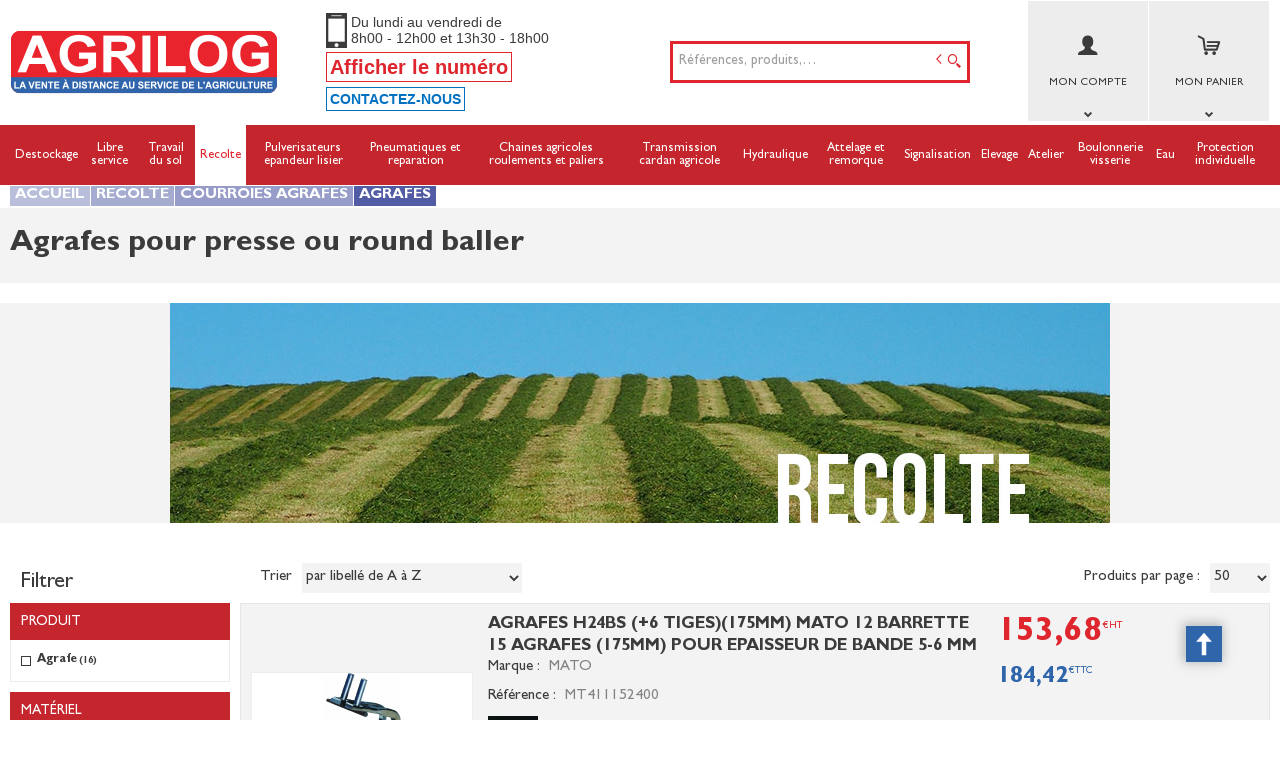

--- FILE ---
content_type: text/html; charset=UTF-8
request_url: https://www.agrilog.fr/categorie/agrafes-052cou200
body_size: 17968
content:
<!DOCTYPE html>
<html  lang="fr" dir="ltr" prefix="content: http://purl.org/rss/1.0/modules/content/  dc: http://purl.org/dc/terms/  foaf: http://xmlns.com/foaf/0.1/  og: http://ogp.me/ns#  rdfs: http://www.w3.org/2000/01/rdf-schema#  schema: http://schema.org/  sioc: http://rdfs.org/sioc/ns#  sioct: http://rdfs.org/sioc/types#  skos: http://www.w3.org/2004/02/skos/core#  xsd: http://www.w3.org/2001/XMLSchema# ">
<head>
  <meta charset="utf-8" />
<script async src="https://www.googletagmanager.com/gtag/js?id=G-5DJ88KDR2P"></script>
<style>/* @see https://github.com/aFarkas/lazysizes#broken-image-symbol */.js img.lazyload:not([src]) { visibility: hidden; }/* @see https://github.com/aFarkas/lazysizes#automatically-setting-the-sizes-attribute */.js img.lazyloaded[data-sizes=auto] { display: block; width: 100%; }</style>
<link rel="canonical" href="https://www.agrilog.fr/categorie/recolte/courroies-agrafes/agrafes-052cou200" />
<meta name="MobileOptimized" content="width" />
<meta name="HandheldFriendly" content="true" />
<meta name="viewport" content="width=device-width, initial-scale=1.0" />
<script>window.dataLayer = window.dataLayer || [];function gtag(){dataLayer.push(arguments)}gtag("js", new Date());gtag("config", "G-5DJ88KDR2P");</script>
<meta name="title" content="Agrafes - Presse ou round baller" />
<meta name="description" content="Agrafes - Retrouvez toute notre gamme de pièces de presse ou round baller : +200 000 références. Livraison rapide." />
<meta name="robots" content="index,follow" />
<link rel="shortcut icon" href="/themes/custom/oec_custom/agrilog_front/img/favicon.png" type="image/png" />

  <title>Agrafes - Presse ou round baller</title>
        <meta name="viewport" content="width=device-width, height=device-height, initial-scale=1.0, minimum-scale=1.0, shrink-to-fit=no">
  <meta http-equiv="X-UA-Compatible" content="IE=edge"/><link rel="stylesheet" media="all" href="/ressources/drupal/files/css/css_ZrpY7H6Zd9Lg6gc9E6i00vl0vuhE71xLV2oGS1b3muQ.css" />
<link rel="stylesheet" media="all" href="/ressources/drupal/files/css/css_IpbHpUWAmo5iEeWmmqLInIYMYpS-m25lfT2DwbffkzI.css" />
<link rel="stylesheet" media="print" href="/ressources/drupal/files/css/css_cqEfAtMPqMmKOnK5w_wft_FiAuGLUvxvp_ydtxT1h2c.css" />
<link rel="stylesheet" media="all" href="/ressources/drupal/files/css/css_47A3HwcEliRSKpt4fx_3x4y-hAXOCQSRBz02OKUXRsg.css" />

  
<!--[if lte IE 8]>
<script src="/core/assets/vendor/html5shiv/html5shiv.min.js?v=3.7.3"></script>
<![endif]-->

</head><body role="document"  class="user-logged-out page--module categorie">
<a href="#main-content" class="visually-hidden focusable">Aller au contenu principal</a>

  <div class="dialog-off-canvas-main-canvas" data-off-canvas-main-canvas>
    <div id="app">
  <div class="layout-container" id="oecContent">
          <header class="header-site">
                          <div class="header">
            <div class="content flex-fJbetween-fAcenter">
                  <div class="logo" role="banner">
                    <a href="/" title="Accueil Agrilog" rel="home" class="flex-fJstart-fAcenter retourAccueil">
              <img src="/themes/custom/oec_custom/agrilog_front/img/logo.png" alt="Logo Agrilog"/>
        <span class="titre">Agrilog</span>
        <span class="slogan">La vente à distance au service de l'agriculture</span>
      </a>      </div>
      <div class="logo-complement">            <div class="text_with_summary"><p class="flex-fAcenter" style="margin-bottom: 4px"><img alt="Téléphone" style="max-height: 35px;margin-right: 4px;" class="lazyload" data-src="/themes/custom/oec_custom/agrilog_front/img/tel_noir.png" /><span style="font-size:14px;line-height:normal;font-family:Calibri,sans-serif;color:#3b3b3b">Du lundi au vendredi de<br />
8h00 - 12h00 et 13h30 - 18h00</span></p>

<p class="showInfo" data-gtag="header"><span style="font-size:20px;color:#DF252D;border: 0.1rem solid #DF252D;">Afficher le numéro</span> <a href="tel:+33232704860" style="font-size:24px;color:#DF252D;display:none">02 32 70 48 60</a></p>

<p><a href="/contactez-nous" style="display:inline-block;font-family: Calibri, sans-serif;font-size:14px;color:#0070c0;border: 1px solid #0070c0;padding: 3px;">CONTACTEZ-NOUS</a></p>
</div>
      </div>
  <div id="block_recherche">
              <the-search inline-template :trigger-recherche="3">
    <div>
      <form class="openweb-recherche-form blockForm" data-drupal-selector="openweb-recherche-form" action="/recherche" method="GET" id="openweb-recherche-form" accept-charset="UTF-8">
  <div class="recherche flex-fJstart-fAcenter">
    <div class="js-form-item form-item js-form-type-search form-item-query js-form-item-query form-no-label">
          <input title="Saisissez ce que vous voulez rechercher" autofocus="true" data-name="main-search" spellcheck="false" data-drupal-selector="edit-query" :value="searchToken" @input="evt=&gt;searchToken=evt.target.value" v-on:keyup="openModal()" type="search" id="edit-query" name="query" size="60" maxlength="60" placeholder="Références, produits,…" class="form-search required inputText" required="required" aria-required="true" />

        </div>
  <input autocomplete="off" data-drupal-selector="form-trug6lzsk27logeik1e8lezbbqn2id-h-wmt3i4wrzm" type="hidden" name="form_build_id" value="form-Trug6lZSk27LoGEiK1E8LeZbbQN2Id_h_WMT3i4WrzM" />
  <input data-drupal-selector="edit-openweb-recherche-form" type="hidden" name="form_id" value="openweb_recherche_form" />
<div data-drupal-selector="edit-actions" class="form-actions js-form-wrapper form-wrapper" id="edit-actions">  <button class="icon-search button js-form-submit form-submit" data-drupal-selector="edit-submit" type="submit" id="edit-submit" name="op" value=""><span>Saisissez votre recherche</span></button>
</div>

</div>

</form>

      <div class="modal_recherche__container">
        <the-search-modal
          v-bind:search-token="searchToken"
          v-bind:show-modal="showModal"
          v-bind:labels="{&quot;placeholderSearch&quot;:&quot;R\u00e9f\u00e9rences, produits,\u2026&quot;,&quot;titleSearch&quot;:&quot;Saisissez ce que vous voulez rechercher&quot;,&quot;buttonSearch&quot;:&quot;&lt;span&gt;Saisissez votre recherche&lt;\/span&gt;&quot;,&quot;labelSearch&quot;:&quot; &quot;,&quot;resultLink&quot;:&quot;Voir tous les r\u00e9sultats&quot;,&quot;productTitle&quot;:&quot;PRODUITS&quot;,&quot;categoryTitle&quot;:&quot;CATEGORIES&quot;,&quot;refLibelle&quot;:&quot;R\u00e9f\u00e9rence : &quot;,&quot;stockLibelle&quot;:&quot;Stock : : &quot;,&quot;variantLibelle&quot;:&quot;Cet article existe en plusieurs variantes&quot;,&quot;declinaisonLibelle&quot;:&quot;Cet article existe en plusieurs variantes&quot;,&quot;imageDefault&quot;:&quot;&lt;img src=\&quot;\/themes\/custom\/openweb_front\/img\/defaut_liste.jpg\t\&quot; alt=\&quot;Visuel \u00e0 venir\&quot; title=\&quot;Visuel \u00e0 venir\&quot; \/&gt;&quot;}"
          v-bind:param-array='{&quot;recherche_assistee&quot;:1,&quot;recherche_assistee_nb_char&quot;:&quot;3&quot;,&quot;SHOW_CODE_ARTICLE&quot;:true,&quot;SHOW_STOCK&quot;:&quot;picto&quot;}'
          v-bind:libelle-stock='{&quot;indisponible&quot;:&quot;Momentan\u00e9ment indisponible&quot;,&quot;enstock&quot;:&quot;En stock&quot;,&quot;quantitelimitee&quot;:&quot;Quantit\u00e9 limit\u00e9e&quot;,&quot;surcommande&quot;:&quot;Sur commande uniquement&quot;}'
          v-if="showModal"
          @close="closeModal()"
        />
      </div>
    </div>
  </the-search>
</div>
  <div id="div_connexion" class="divBloc">
    <div class="bloc flex-col-fJcenter-fAcenter icon-arrow-down blocOff" id="connexion">
      <span class="pixel_32 icon-profile"></span>
      <p>MON COMPTE</p>
    </div>
    <div class="blocDetail" id="bloc_connexion" style="display: none">
      <span class="icon-cross"></span>
      <form class="openweb-user-login-form blockForm" data-drupal-selector="openweb-user-login-form" action="/categorie/052cou200?destination=/categorie/052cou200" method="post" id="openweb-user-login-form" accept-charset="UTF-8">
  <div class="js-form-item form-item inputTextbox js-form-type-textfield form-item-name js-form-item-name">
      <label for="edit-name" class="js-form-required form-required">Identifiant</label>
          <input autocorrect="none" autocapitalize="none" spellcheck="false" class="identification form-text required inputText" data-drupal-selector="edit-name" type="text" id="edit-name" name="name" value="" size="15" maxlength="60" placeholder="Identifiant" required="required" aria-required="true" />

        </div>
<div class="js-form-item form-item js-form-type-password form-item-pass js-form-item-pass">
      <label for="edit-pass" class="js-form-required form-required">Mot de passe</label>
          <input class="identification form-text required" data-drupal-selector="edit-pass" type="password" id="edit-pass" name="pass" size="15" maxlength="128" placeholder="Mot de passe" required="required" aria-required="true" />

        </div>
  <input autocomplete="off" data-drupal-selector="form-orb8wwqydh1ngyovwocn6lqbtekngkco7m2klnd20fw" type="hidden" name="form_build_id" value="form-orB8WwqyDH1NgyovwOCN6lqBTekngKcO7M2kLND20fw" />
  <input data-drupal-selector="edit-openweb-user-login-form" type="hidden" name="form_id" value="openweb_user_login_form" />
<div data-drupal-selector="edit-actions" class="form-actions js-form-wrapper form-wrapper" id="edit-actions">      <button class="buttonIcon icon-login button js-form-submit form-submit" data-drupal-selector="edit-submit" type="submit" id="edit-submit" name="op" value="">Se connecter</button>
  </div>

</form>
<ul><li><a href="/user/password" title="Envoyer les instructions de réinitialisation par courriel." class="txtright">Mot de passe oublié ?</a></li></ul>
              <p><a href="/creer-compte" class="buttonIcon icon-profile" id="newAccount">Créer un compte</a></p>
          </div>
  </div>


  <div id="div_panier" class="divBloc" xmlns="http://www.w3.org/1999/html">  <div class="bloc flex-col-fJcenter-fAcenter icon-arrow-down blocOff" id="selection_panier">
    <span class="pixel_32 icon-caddie"></span>    <p class="flex-col-fJbetween-fAcenter">
      <span class="caddyName">MON PANIER</span></p>
  </div>
  <div class="blocDetail" id="bloc_panier" style="display: none">
    <span class="icon-cross"></span>
    <div class="flex-fJbetween-fAcenter">
              <span class="labelIcon"><span class="icon-caddie"></span>Mon Panier</span>
                      </div>
    <div id="bloc_panierSelection" class="flex-col" style="display: none">
          </div>
    <div id="bloc_panierDetail" class="flex-col">
              <p class="noArticlePanier">Aucun article dans votre panier</p>
                    <div class="blocExpert">
          <form name="fExpert-1" action="/openweb/redirect/produit_panier_ajoute" method="POST">
            <input type="hidden" name="urlFrom" value="/categorie/052cou200" />
            <input type="hidden" name="idPanier" value="Mon Panier" />
            <input type="hidden" name="valider" value="false" />
            <input type="hidden" name="declinaison[]" value="" />
            <input type="hidden" name="idLigne[]" value="" />
            <div class="saisieExpert flex-fJstart-fAcenter">
              <input type="text" name="article[]" class="expertArticle" required placeholder="Code article" />
                              <input type="text" name="quantite[]" required value="" class="expertQuantite" maxlength="6" placeholder="Quantité" />              <button type="submit" class="buttonIcon icon-validate"></button>
            </div>
          </form>
        </div>
                  <form name="formPanier--1" action="/openweb/redirect/produit_panier_ajoute"
            method="POST">
        <input type="hidden" name="valider" value="false"/>
        <input type="hidden" name="idPanier" value="Mon Panier"/>
        <div class="menu_liens flex-fJbetween-fAcenter">
          <a href="/panier" class="buttonIcon icon-caddie">Consulter</a>
                  </div>
      </form>
    </div>
  </div>
</div>



            </div>
          </div>
                          <div id="navigation">
            <div class="icon-nav flex-fJcenter-fAcenter" id="menuIcon"></div>
            <div id="menuNav">
              <nav id="menu">
                <div class="content flex-fJbetween-fAcenter" id="menuContent">
                                <div id="menuPLV" class="survol menuHZ">
        <the-menu-categories inline-template
      v-bind:activites="[&quot;090&quot;,&quot;095&quot;,&quot;050&quot;,&quot;052&quot;,&quot;051&quot;,&quot;058&quot;,&quot;053&quot;,&quot;054&quot;,&quot;056&quot;,&quot;055&quot;,&quot;057&quot;,&quot;060&quot;,&quot;030&quot;,&quot;040&quot;,&quot;084&quot;,&quot;080&quot;]"
      v-bind:first-code="'090'"
      v-bind:current-code="'052'"
      v-bind:xml-data-version="310"
      v-bind:cache-key="'63a2f8af6ae0d8256a60d3d73d0ee967'"
      v-bind:niveau-max="1"
      v-bind:plv-casse="'min'"
      v-bind:plv-affichage="'HZ'"
      v-bind:plv-ouverture="'survol'">
      <div id="catalogMenu" :class="'catalogMenu' + plvAffichage" v-show="plvAffichage == 'HZ'">
        <div :class="plvAffichage == 'HZ' ? 'flex-col-fJstart-fAstart' : 'flex-fJstart-fAstretch'">
          <span v-if="plvOuverture == 'clic' && plvAffichage == 'VT'" class="icon-cross pixel_32"
                v-on:click="toggle(plvAffichage)"></span>
          <div class="menuProduit_categories" :class="plvAffichage == 'HZ' ? 'flex-fJbetween-fAcenter' : ''">
                                                                <a  class="menu icon-arrow-right flex-fJcenter-fAcenter" href="/categorie/destockage-090"
                                                v-on:mouseover="loadSubMenu($event)" id="js_090"
                                                title="Destockage"><span>Destockage </span>
              </a>
                                        <a  class="menu icon-arrow-right flex-fJcenter-fAcenter" href="/categorie/libre-service-095"
                                                v-on:mouseover="loadSubMenu($event)" id="js_095"
                                                title="Libre service"><span>Libre service </span>
              </a>
                                        <a  class="menu icon-arrow-right flex-fJcenter-fAcenter" href="/categorie/travail-du-sol-050"
                                                v-on:mouseover="loadSubMenu($event)" id="js_050"
                                                title="Travail du sol"><span>Travail du sol </span>
              </a>
                                        <a  class="menu icon-arrow-right flex-fJcenter-fAcenter menuActive" href="/categorie/recolte-052"
                                                v-on:mouseover="loadSubMenu($event)" id="js_052"
                                                title="Recolte"><span>Recolte </span>
              </a>
                                        <a  class="menu icon-arrow-right flex-fJcenter-fAcenter" href="/categorie/pulverisateurs-epandeur-lisier-051"
                                                v-on:mouseover="loadSubMenu($event)" id="js_051"
                                                title="Pulverisateurs epandeur lisier"><span>Pulverisateurs epandeur lisier </span>
              </a>
                                        <a  class="menu icon-arrow-right flex-fJcenter-fAcenter" href="/categorie/pneumatiques-et-reparation-058"
                                                v-on:mouseover="loadSubMenu($event)" id="js_058"
                                                title="Pneumatiques et reparation"><span>Pneumatiques et reparation </span>
              </a>
                                        <a  class="menu icon-arrow-right flex-fJcenter-fAcenter" href="/categorie/chaines-agricoles-roulements-et-paliers-053"
                                                v-on:mouseover="loadSubMenu($event)" id="js_053"
                                                title="Chaines agricoles roulements et paliers"><span>Chaines agricoles roulements et paliers </span>
              </a>
                                        <a  class="menu icon-arrow-right flex-fJcenter-fAcenter" href="/categorie/transmission-cardan-agricole-054"
                                                v-on:mouseover="loadSubMenu($event)" id="js_054"
                                                title="Transmission cardan agricole"><span>Transmission cardan agricole </span>
              </a>
                                        <a  class="menu icon-arrow-right flex-fJcenter-fAcenter" href="/categorie/hydraulique-056"
                                                v-on:mouseover="loadSubMenu($event)" id="js_056"
                                                title="Hydraulique"><span>Hydraulique </span>
              </a>
                                        <a  class="menu icon-arrow-right flex-fJcenter-fAcenter" href="/categorie/attelage-et-remorque-055"
                                                v-on:mouseover="loadSubMenu($event)" id="js_055"
                                                title="Attelage et remorque"><span>Attelage et remorque </span>
              </a>
                                        <a  class="menu icon-arrow-right flex-fJcenter-fAcenter" href="/categorie/signalisation-057"
                                                v-on:mouseover="loadSubMenu($event)" id="js_057"
                                                title="Signalisation"><span>Signalisation </span>
              </a>
                                        <a  class="menu icon-arrow-right flex-fJcenter-fAcenter" href="/categorie/elevage-060"
                                                v-on:mouseover="loadSubMenu($event)" id="js_060"
                                                title="Elevage"><span>Elevage </span>
              </a>
                                        <a  class="menu icon-arrow-right flex-fJcenter-fAcenter" href="/categorie/atelier-030"
                                                v-on:mouseover="loadSubMenu($event)" id="js_030"
                                                title="Atelier"><span>Atelier </span>
              </a>
                                        <a  class="menu icon-arrow-right flex-fJcenter-fAcenter" href="/categorie/boulonnerie-visserie-040"
                                                v-on:mouseover="loadSubMenu($event)" id="js_040"
                                                title="Boulonnerie visserie"><span>Boulonnerie visserie </span>
              </a>
                                        <a  class="menu icon-arrow-right flex-fJcenter-fAcenter" href="/categorie/eau-084"
                                                v-on:mouseover="loadSubMenu($event)" id="js_084"
                                                title="Eau"><span>Eau </span>
              </a>
                                        <a  class="menu icon-arrow-right flex-fJcenter-fAcenter" href="/categorie/protection-individuelle-080"
                                                v-on:mouseover="loadSubMenu($event)" id="js_080"
                                                title="Protection individuelle"><span>Protection individuelle </span>
              </a>
                      </div>
                      <div v-if="menus" class="menuProduit_activites"
                 :class="{'withImage' : menus.data.OPTIONS.SHOW_IMAGE_MENU && menus.data.OPTIONS.IMAGE != ''}">
              <img v-if="menus.data.OPTIONS.SHOW_IMAGE_MENU && menus.data.OPTIONS.IMAGE != ''" :src="menus.data.OPTIONS.IMAGE"/>
              <div v-if="menus.data.PLAN_VENTE" :key="menus.activite" class="menuProduit_activite"
                   :class="{ 'content' : (plvAffichage == 'HZ') }">
                <span v-if="plvOuverture == 'clic' && plvAffichage == 'HZ'" class="icon-cross pixel_32"
                      v-on:click="toggle(plvAffichage)"></span>
                <div v-for="child in menus.data.PLAN_VENTE" class="menuProduit_famille_container" :class="'plv_' + child.CODE">
                  <p class="menuProduit_famille_titre"
                     :class="{'withPicto' : child.OPTIONS.SHOW_PICTO_MENU && child.OPTIONS.PICTO != ''}">
                    <a class="menu_niv2" :href="child.LIEN"
                       :title="getLibelleCasse(child.LIBELLE,plvCasse)">
                      <img v-if="child.OPTIONS.SHOW_PICTO_MENU && child.OPTIONS.PICTO != ''" :src="child.OPTIONS.PICTO"/>
                      <span v-html="getLibelleCasse(child.LIBELLE,plvCasse)"></span></a>
                  </p>
                  <div class="menuProduit_famille"
                       v-if="niveauMax > 1 && child.PLAN_VENTE && child.PLAN_VENTE.length > 0">
                    <template v-for="subChild in child.PLAN_VENTE">
                      <p><a class="menu_niv3" :href="subChild.LIEN"
                            :title="getLibelleCasse(subChild.LIBELLE,plvCasse)"
                            v-html="getLibelleCasse(subChild.LIBELLE,plvCasse)"></a></p>
                      <div class="menuProduit_ssfamille"
                           v-if="niveauMax > 2 && subChild.PLAN_VENTE && subChild.PLAN_VENTE.length > 0">
                        <template v-for="subSubChild in subChild.PLAN_VENTE">
                          <p><a class="menu_niv4" :href="subSubChild.LIEN"
                                :title="getLibelleCasse(subSubChild.LIBELLE,plvCasse)"
                                v-html="getLibelleCasse(subSubChild.LIBELLE,plvCasse)"></a></p>
                          <div class="menuProduit_ssfamille"
                               v-if="niveauMax > 3 && subSubChild.PLAN_VENTE && subSubChild.PLAN_VENTE.length > 0">
                            <template v-for="subsubSubChild in subSubChild.PLAN_VENTE">
                              <p><a class="menu_niv5" :href="subSubSubChild.LIEN"
                                    :title="getLibelleCasse(subSubSubChild.LIBELLE,plvCasse)"
                                    v-html="getLibelleCasse(subSubSubChild.LIBELLE,plvCasse)"></a></p>
                              <div class="menuProduit_ssfamille"
                                   v-if="niveauMax > 4 && subSubSubChild.PLAN_VENTE && subSubSubChild.PLAN_VENTE.length > 0">
                                <template v-for="subsubSubSubChild in subSubSubChild.PLAN_VENTE">
                                  <p><a class="menu_niv6" :href="subsubSubSubChild.LIEN"
                                        :title="getLibelleCasse(subsubSubSubChild.LIBELLE,plvCasse)"
                                        v-html="getLibelleCasse(subsubSubSubChild.LIBELLE,plvCasse)"></a></p>
                                </template>
                              </div>
                            </template>
                          </div>
                        </template>
                      </div>
                    </template>
                  </div>
                </div>
              </div>
            </div>
            <div v-else-if="fetching" class="menuProduit_activites">
              <div class="menuProduit_empty">Chargement...</div>
            </div>
            <div v-else class="menuProduit_activites">
              <div class="menuProduit_empty">Aucune catégorie disponible</div>
            </div>
                  </div>
      </div>
    </the-menu-categories>
  </div>




                </div>
                                  <div id="menuMobile">
                                  
                <div class="text_with_summary"><p class="flex-fAcenter" style="margin-bottom: 4px"><img alt="Téléphone" style="max-height: 35px;margin-right: 4px;" class="lazyload" data-src="/themes/custom/oec_custom/agrilog_front/img/tel_noir.png" /><span style="font-size:14px;line-height:normal;font-family:Calibri,sans-serif;color:#3b3b3b">Du lundi au vendredi de<br />
8h00 - 12h00 et 13h30 - 18h00</span></p>

<p class="showInfo" data-gtag="header"><span style="font-size:20px;color:#DF252D;border: 0.1rem solid #DF252D;">Afficher le numéro</span> <a href="tel:+33232704860" style="font-size:24px;color:#DF252D;display:none">02 32 70 48 60</a></p>

<p><a href="/contactez-nous" style="display:inline-block;font-family: Calibri, sans-serif;font-size:14px;color:#0070c0;border: 1px solid #0070c0;padding: 3px;">CONTACTEZ-NOUS</a></p>
</div>
      

  

                    
                  </div>
                              </nav>
            </div>
          </div>
                <div id="modalMobile" class="flex-fJcenter-fAcenter" style="display: none"></div>
      </header>
    
    <a id="main-content" tabindex="-1"></a>    <main>
          <div data-drupal-messages-fallback class="hidden"></div><div id="catalogContent">  <script type="application/ld+json">{"@context":"http://schema.org","@type":"BreadcrumbList","itemListElement":[{"@type":"ListItem","position":1,"name":"Accueil","item":"https://www.agrilog.fr"},{"@type":"ListItem","position":2,"name":"RECOLTE","item":"https://www.agrilog.fr/categorie/recolte-052"},{"@type":"ListItem","position":3,"name":"COURROIES AGRAFES","item":"https://www.agrilog.fr/categorie/recolte/courroies-agrafes-052cou"},{"@type":"ListItem","position":4,"name":"AGRAFES","item":"https://www.agrilog.fr/categorie/recolte/courroies-agrafes/agrafes-052cou200"}]}</script>      <p id="parentLink"><a href="/categorie/recolte/courroies-agrafes-052cou" class="flex-fJcenter-fAcenter icon-arrow2-left"><span>Courroies agrafes</span></a></p>
<nav class="breadcrumb" role="navigation" aria-labelledby="system-breadcrumb">
  <div class="content">
    <a href="https://www.agrilog.fr/" title="Accueil"><span>Accueil</span></a>
                          <a href="/categorie/recolte-052" title="Recolte"><span>Recolte</span></a>                      <a href="/categorie/recolte/courroies-agrafes-052cou" title="Courroies agrafes"><span>Courroies agrafes</span></a>                      <span title="Agrafes">Agrafes</span>
                        </div>
</nav>

        <div class="categoryEntete">
        <div class="catalogTitle">
          <div class="pageTitle">
  <div class="content flex-fJbetween-fAcenter">
    <h1>Agrafes pour presse ou round baller</h1>          </div>
</div>

    </div>
              <div class="categoryPicture">
        <p class="flex-fJcenter-fAcenter">
          <img src="https://ressources.agrilog.fr/images_activites/recolte.jpg"
               alt="Agrafes pour presse ou round baller" rel="preload" class="lazyload"/>
        </p>
      </div>
              </div>

              <div class="content flex-fJbetween" id="listeProduits">
      <form name="formFilter" method="GET" action="/categorie/052cou200">  <input type="hidden" name="FamNeg" value="052COU200"/>
      <input type="hidden" name="" value="DESIGNATION_ASC" />
  <div class="catalogFacet">
    <div class="flex-fJbetween-fAcenter catalogFacetTitle">
    <p class="title_h3">Filtrer</p>
        </div>
    <div class="facetForm flex-col">
                                        <fieldset>      <legend>Produit</legend>
  <div class="filterBox">
    <ul class="filter_option_article_PRODUIT_TYPE_facette">
          <li>
          <ul>
        <li>
            <label for="option_article_PRODUIT_TYPE_facette_1" class="flex-fJstart-fAcenter">
              <input type="checkbox" value="AGRAFE" class="filter_option_article_PRODUIT_TYPE_facette" name="filter_option_article.PRODUIT_TYPE.facette[]"
                     id="option_article_PRODUIT_TYPE_facette_1" />
              <span class="icon-validate"></span>Agrafe<small>(16)</small>
            </label>
          </li>
                  </ul>
        </li>
            </ul>
      </div>
</fieldset>

                                                                                                                                                                                                                                                                                                                                                  <fieldset>      <legend>Matériel</legend>
  <div class="filterBox">
    <ul class="filter_option_article_MATERIEL_facette">
          <li>
          <ul>
        <li>
            <label for="option_article_MATERIEL_facette_1" class="flex-fJstart-fAcenter">
              <input type="checkbox" value="ROUND BALLER" class="filter_option_article_MATERIEL_facette" name="filter_option_article.MATERIEL.facette[]"
                     id="option_article_MATERIEL_facette_1" />
              <span class="icon-validate"></span>Round baller<small>(16)</small>
            </label>
          </li>
                  </ul>
        </li>
            </ul>
      </div>
</fieldset>

                                                                                                                                                                                                                                                                                                                                                                                                                                                                                                                                                                                                                                                                                                                                                                                                                                                                                                    </div>
  </div>
</form>

  <div class="catalogDetail">
        <div class="productsFilter flex-fJbetween-fAcenter">
      <div class="flex-fJbetween-fAcenter" id="facetIcon">
      <span class="flex-fJbetween-fAcenter"><span class="icon-filter"></span></span>
      <label>Affinez</label>
    </div>
    <div class="productsSorting">
      <form name="formTri" action="/categorie/052cou200">
      <div class="flex-fJbetween-fAcenter">
        <label for="js_productsSorting"> Trier</label>
        <select name="sort" id="js_productsSorting">
                      <option value="PERTINENCE_ASC">par pertinence</option>
                      <option value="DESIGNATION_ASC" selected="selected">par libellé de A à Z</option>
                      <option value="DESIGNATION_DESC">par libellé de Z à A</option>
                      <option value="TARIF_ASC">du moins cher au plus cher</option>
                      <option value="TARIF_DESC">du plus cher au moins cher</option>
                      <option value="CODEARTICLE_ASC">par référence de A à Z</option>
                      <option value="CODEARTICLE_DESC">par référence de Z à A</option>
                  </select>
              </div>
    </form>
    </div>
      
    <div class="flex-fJbetween-fAcenter productsPerPage" id="nbParPage">
    <label for="js_preferenceNbLignes">Produits par page :</label>
    <select name="preferenceNbLignes" id="js_preferenceNbLignes">
              <option           value="10">10</option>
              <option           value="20">20</option>
              <option  selected=selected          value="50">50</option>
          </select>
  </div>
  </div>

    <div class="productsList">
      <form name="formCatalogue" action="/openweb/redirect/produit_panier_ajoute" method="POST"
            enctype="multipart/form-data">
                  <input name="urlFrom" type="hidden" value="https://www.agrilog.fr/categorie/052cou200"/>
                              <article class="catalogArticle flex-fJbetween" data-link="https://www.agrilog.fr/produit/agrafes-h24bs-6-tiges-175mm-mato-TVQ0MTExNTI0MDA=" title="Voir le détail">
  <div class="ligneArticle_image flex-fJcenter-fAcenter">
                                        <span class="js_articleLink mainImage flex-fJcenter-fAcenter showZoom"
          data-image="https://ressources.agrilog.fr/Zoom/MT411142402.jpeg" data-libel="AGRAFES H24BS (+6 TIGES)(175MM) MATO 12 BARRETTE 15 AGRAFES (175MM) POUR EPAISSEUR DE BANDE 5-6 MM" data-titre="AGRAFES H24BS (+6 TIGES)(175MM) MATO 12 BARRETTE 15 AGRAFES (175MM) POUR EPAISSEUR DE BANDE 5-6 MM"
          data-fermer='<span class="icon-cross pixel_16"></span>'>
      <img src="" data-src="https://ressources.agrilog.fr/Miniatures/MT411142402.jpeg" rel="preload" class="lazyload"
           alt="AGRAFES H24BS (+6 TIGES)(175MM) MATO 12 BARRETTE 15 AGRAFES (175MM) POUR EPAISSEUR DE BANDE 5-6 MM" title="AGRAFES H24BS (+6 TIGES)(175MM) MATO 12 BARRETTE 15 AGRAFES (175MM) POUR EPAISSEUR DE BANDE 5-6 MM"  />
      <span class="icon-zoom flex-fJcenter-fAcenter"></span>    </span>

  </div>
  <div class="ligneArticle_detail flex-fJbetween-fAstart">
        <div class="produitDescriptif">
          <a class="title" href="https://www.agrilog.fr/produit/agrafes-h24bs-6-tiges-175mm-mato-TVQ0MTExNTI0MDA="><h2>                                                <span class="ligneArticle_desi1"> AGRAFES H24BS (+6 TIGES)(175MM) MATO </span>                    <span class="ligneArticle_desi2"> 12 BARRETTE 15 AGRAFES (175MM) </span>                    <span class="ligneArticle_desi3"> POUR EPAISSEUR DE BANDE 5-6 MM </span>            
    </h2></a>
                                      <p class="optionText produitCaracteristique">
    <span class="infoTitre">Marque : </span>   <span class="infoDetail">MATO</span>
</p>
                                  <p class="optionText produitCaracteristique">
    <span class="infoTitre">Référence : </span>   <span class="infoDetail">MT411152400</span>
</p>
                                  <p class="optionImg produitCaracteristique flex-fJstart-fAstart">
        <img src="" data-src="https://ressources.agrilog.fr/logos_fournisseurs/Vignettes/LOGO-MATO.png" rel="preload" class="lazyload"
         alt="Logo fournisseur" title="Logo fournisseur"  />
  </p>
          
    </div>

            <div class="blocStock">
              <p class="updateStock stock_indisponible flex-col-fJbetween-fAstretch"><span class="libelleStock">Momentanément indisponible</span><span class="pictoStock flex-fJstart-fAcenter" title='Momentanément indisponible'>
        <span></span><span></span><span></span>
      </span>
      </p>      </div>
  
  </div>
    <div class="ligneArticle_tarif flex-col-fJbetween-fAstretch">
                  <div class="blocTarif">
      <div class="tarifClient">
        <p class="prix tarifHT">  <span class="price-whole">153</span><span
    class="price-separator">,</span><span
    class="price-decimal">68</span><span
    class="price-currency">€</span><span
    class="price-unit">HT</span>
</p>

  </div>
      <div class="tarifClient">
        <p class="prix tarifTTC">  <span class="price-whole">184</span><span
    class="price-separator">,</span><span
    class="price-decimal">42</span><span
    class="price-currency">€</span><span
    class="price-unit">TTC</span>
</p>

  </div>
        </div>

                  
            <div class="blocSaisie" data-code="MT411152400" data-idCode="1">
      <span class="icon-cross"></span>
                <div class="inputBloc flex-col-fJend-fAcenter" id="code-MT411152400">
        <input type="hidden" name="article[]"
               value="MT411152400"/>
        <input type="hidden" name="declinaison[]"
               value=""/>
        <input type="hidden"
               name="idLigne[]" value="" />
        <p class="flex-fJbetween-fAcenter inputLine">
                    <label for="addQtePrepa-1">Quantité <span class="unit">(un)</span></label>
                              <input type="number" name="quantite[]" placeholder="0" min="0"
                 max="999"
             step="1" inputmode="numeric" x-inputmode="numeric"                 id="addQtePrepa-1"                 class="quantite js-nonDivisible"
                 data-text="Quantité obligatoire"
             />
                  </p>
      </div>

                        <p class="flex-fJcenter-fAcenter">
        <button type="submit" name="button-MT411152400"
                class="buttonIcon icon-caddie"
                id="addQteButton-1" >
          <span>Ajouter</span>
        </button>
      </p>

      </div>

  </div>
</article>

                      <article class="catalogArticle flex-fJbetween" data-link="https://www.agrilog.fr/produit/agrafes-u24as-6-tiges-175mm-mato-TVQ0MTExNDI0MDI=" title="Voir le détail">
  <div class="ligneArticle_image flex-fJcenter-fAcenter">
                                        <span class="js_articleLink mainImage flex-fJcenter-fAcenter showZoom"
          data-image="https://ressources.agrilog.fr/Zoom/MT411142402.jpeg" data-libel="AGRAFES U24AS (+6 TIGES)(175MM) MATO 12 BARRETTTES DE 15 AGRAFES (165 MM) POUR EPAISSEUR DE BANDE 4-5 MM" data-titre="AGRAFES U24AS (+6 TIGES)(175MM) MATO 12 BARRETTTES DE 15 AGRAFES (165 MM) POUR EPAISSEUR DE BANDE 4-5 MM"
          data-fermer='<span class="icon-cross pixel_16"></span>'>
      <img src="" data-src="https://ressources.agrilog.fr/Miniatures/MT411142402.jpeg" rel="preload" class="lazyload"
           alt="AGRAFES U24AS (+6 TIGES)(175MM) MATO 12 BARRETTTES DE 15 AGRAFES (165 MM) POUR EPAISSEUR DE BANDE 4-5 MM" title="AGRAFES U24AS (+6 TIGES)(175MM) MATO 12 BARRETTTES DE 15 AGRAFES (165 MM) POUR EPAISSEUR DE BANDE 4-5 MM"  />
      <span class="icon-zoom flex-fJcenter-fAcenter"></span>    </span>

  </div>
  <div class="ligneArticle_detail flex-fJbetween-fAstart">
        <div class="produitDescriptif">
          <a class="title" href="https://www.agrilog.fr/produit/agrafes-u24as-6-tiges-175mm-mato-TVQ0MTExNDI0MDI="><h2>                                                <span class="ligneArticle_desi1"> AGRAFES U24AS (+6 TIGES)(175MM) MATO </span>                    <span class="ligneArticle_desi2"> 12 BARRETTTES DE 15 AGRAFES (165 MM) </span>                    <span class="ligneArticle_desi3"> POUR EPAISSEUR DE BANDE 4-5 MM </span>            
    </h2></a>
                                      <p class="optionText produitCaracteristique">
    <span class="infoTitre">Marque : </span>   <span class="infoDetail">MATO</span>
</p>
                                  <p class="optionText produitCaracteristique">
    <span class="infoTitre">Référence : </span>   <span class="infoDetail">MT411142402</span>
</p>
                                  <p class="optionImg produitCaracteristique flex-fJstart-fAstart">
        <img src="" data-src="https://ressources.agrilog.fr/logos_fournisseurs/Vignettes/LOGO-MATO.png" rel="preload" class="lazyload"
         alt="Logo fournisseur" title="Logo fournisseur"  />
  </p>
          
    </div>

            <div class="blocStock">
              <p class="updateStock stock_enstock flex-col-fJbetween-fAstretch"><span class="libelleStock">En stock</span><span class="pictoStock flex-fJstart-fAcenter" title='En stock'>
        <span></span><span></span><span></span>
      </span>
      </p>      </div>
  
  </div>
    <div class="ligneArticle_tarif flex-col-fJbetween-fAstretch">
                  <div class="blocTarif">
      <div class="tarifClient">
        <p class="prix tarifHT">  <span class="price-whole">155</span><span
    class="price-separator">,</span><span
    class="price-decimal">35</span><span
    class="price-currency">€</span><span
    class="price-unit">HT</span>
</p>

  </div>
      <div class="tarifClient">
        <p class="prix tarifTTC">  <span class="price-whole">186</span><span
    class="price-separator">,</span><span
    class="price-decimal">42</span><span
    class="price-currency">€</span><span
    class="price-unit">TTC</span>
</p>

  </div>
        </div>

                  
            <div class="blocSaisie" data-code="MT411142402" data-idCode="2">
      <span class="icon-cross"></span>
                <div class="inputBloc flex-col-fJend-fAcenter" id="code-MT411142402">
        <input type="hidden" name="article[]"
               value="MT411142402"/>
        <input type="hidden" name="declinaison[]"
               value=""/>
        <input type="hidden"
               name="idLigne[]" value="" />
        <p class="flex-fJbetween-fAcenter inputLine">
                    <label for="addQtePrepa-2">Quantité <span class="unit">(un)</span></label>
                              <input type="number" name="quantite[]" placeholder="0" min="0"
                 max="999"
             step="1" inputmode="numeric" x-inputmode="numeric"                 id="addQtePrepa-2"                 class="quantite js-nonDivisible"
                 data-text="Quantité obligatoire"
             />
                  </p>
      </div>

                        <p class="flex-fJcenter-fAcenter">
        <button type="submit" name="button-MT411142402"
                class="buttonIcon icon-caddie"
                id="addQteButton-2" >
          <span>Ajouter</span>
        </button>
      </p>

      </div>

  </div>
</article>

                      <article class="catalogArticle flex-fJbetween" data-link="https://www.agrilog.fr/produit/agrafes-u24bs-5-tiges-208mm-mato-TVQ0MTExNDI0MDc=" title="Voir le détail">
  <div class="ligneArticle_image flex-fJcenter-fAcenter">
                                        <span class="js_articleLink mainImage flex-fJcenter-fAcenter showZoom"
          data-image="https://ressources.agrilog.fr/Zoom/MT411142402.jpeg" data-libel="AGRAFES U24BS (+5 TIGES)(208MM) MATO 10 BARRETTES DE 18 AGRAFES (198 MM) POUR EPAISSEUR DE BANDE 5-6 MM" data-titre="AGRAFES U24BS (+5 TIGES)(208MM) MATO 10 BARRETTES DE 18 AGRAFES (198 MM) POUR EPAISSEUR DE BANDE 5-6 MM"
          data-fermer='<span class="icon-cross pixel_16"></span>'>
      <img src="" data-src="https://ressources.agrilog.fr/Miniatures/MT411142402.jpeg" rel="preload" class="lazyload"
           alt="AGRAFES U24BS (+5 TIGES)(208MM) MATO 10 BARRETTES DE 18 AGRAFES (198 MM) POUR EPAISSEUR DE BANDE 5-6 MM" title="AGRAFES U24BS (+5 TIGES)(208MM) MATO 10 BARRETTES DE 18 AGRAFES (198 MM) POUR EPAISSEUR DE BANDE 5-6 MM"  />
      <span class="icon-zoom flex-fJcenter-fAcenter"></span>    </span>

  </div>
  <div class="ligneArticle_detail flex-fJbetween-fAstart">
        <div class="produitDescriptif">
          <a class="title" href="https://www.agrilog.fr/produit/agrafes-u24bs-5-tiges-208mm-mato-TVQ0MTExNDI0MDc="><h2>                                                <span class="ligneArticle_desi1"> AGRAFES U24BS (+5 TIGES)(208MM) MATO </span>                    <span class="ligneArticle_desi2"> 10 BARRETTES DE 18 AGRAFES (198 MM) </span>                    <span class="ligneArticle_desi3"> POUR EPAISSEUR DE BANDE 5-6 MM </span>            
    </h2></a>
                                      <p class="optionText produitCaracteristique">
    <span class="infoTitre">Marque : </span>   <span class="infoDetail">MATO</span>
</p>
                                  <p class="optionText produitCaracteristique">
    <span class="infoTitre">Référence : </span>   <span class="infoDetail">MT411142407</span>
</p>
                                  <p class="optionImg produitCaracteristique flex-fJstart-fAstart">
        <img src="" data-src="https://ressources.agrilog.fr/logos_fournisseurs/Vignettes/LOGO-MATO.png" rel="preload" class="lazyload"
         alt="Logo fournisseur" title="Logo fournisseur"  />
  </p>
          
    </div>

            <div class="blocStock">
              <p class="updateStock stock_enstock flex-col-fJbetween-fAstretch"><span class="libelleStock">En stock</span><span class="pictoStock flex-fJstart-fAcenter" title='En stock'>
        <span></span><span></span><span></span>
      </span>
      </p>      </div>
  
  </div>
    <div class="ligneArticle_tarif flex-col-fJbetween-fAstretch">
                  <div class="blocTarif">
      <div class="tarifClient">
        <p class="prix tarifHT">  <span class="price-whole">155</span><span
    class="price-separator">,</span><span
    class="price-decimal">35</span><span
    class="price-currency">€</span><span
    class="price-unit">HT</span>
</p>

  </div>
      <div class="tarifClient">
        <p class="prix tarifTTC">  <span class="price-whole">186</span><span
    class="price-separator">,</span><span
    class="price-decimal">42</span><span
    class="price-currency">€</span><span
    class="price-unit">TTC</span>
</p>

  </div>
        </div>

                  
            <div class="blocSaisie" data-code="MT411142407" data-idCode="3">
      <span class="icon-cross"></span>
                <div class="inputBloc flex-col-fJend-fAcenter" id="code-MT411142407">
        <input type="hidden" name="article[]"
               value="MT411142407"/>
        <input type="hidden" name="declinaison[]"
               value=""/>
        <input type="hidden"
               name="idLigne[]" value="" />
        <p class="flex-fJbetween-fAcenter inputLine">
                    <label for="addQtePrepa-3">Quantité <span class="unit">(un)</span></label>
                              <input type="number" name="quantite[]" placeholder="0" min="0"
                 max="999"
             step="1" inputmode="numeric" x-inputmode="numeric"                 id="addQtePrepa-3"                 class="quantite js-nonDivisible"
                 data-text="Quantité obligatoire"
             />
                  </p>
      </div>

                        <p class="flex-fJcenter-fAcenter">
        <button type="submit" name="button-MT411142407"
                class="buttonIcon icon-caddie"
                id="addQteButton-3" >
          <span>Ajouter</span>
        </button>
      </p>

      </div>

  </div>
</article>

                      <article class="catalogArticle flex-fJbetween" data-link="https://www.agrilog.fr/produit/agrafes-u24bs-5-tiges-220mm-mato-TVQ0MTExNDI0MDQ=" title="Voir le détail">
  <div class="ligneArticle_image flex-fJcenter-fAcenter">
                                        <span class="js_articleLink mainImage flex-fJcenter-fAcenter showZoom"
          data-image="https://ressources.agrilog.fr/Zoom/MT411142402.jpeg" data-libel="AGRAFES U24BS (+5 TIGES)(220MM) MATO 10 BARRETTES DE 17 AGRAFES (187MM) POUR EPAISSEUR DE BANDE 5-6 MM" data-titre="AGRAFES U24BS (+5 TIGES)(220MM) MATO 10 BARRETTES DE 17 AGRAFES (187MM) POUR EPAISSEUR DE BANDE 5-6 MM"
          data-fermer='<span class="icon-cross pixel_16"></span>'>
      <img src="" data-src="https://ressources.agrilog.fr/Miniatures/MT411142402.jpeg" rel="preload" class="lazyload"
           alt="AGRAFES U24BS (+5 TIGES)(220MM) MATO 10 BARRETTES DE 17 AGRAFES (187MM) POUR EPAISSEUR DE BANDE 5-6 MM" title="AGRAFES U24BS (+5 TIGES)(220MM) MATO 10 BARRETTES DE 17 AGRAFES (187MM) POUR EPAISSEUR DE BANDE 5-6 MM"  />
      <span class="icon-zoom flex-fJcenter-fAcenter"></span>    </span>

  </div>
  <div class="ligneArticle_detail flex-fJbetween-fAstart">
        <div class="produitDescriptif">
          <a class="title" href="https://www.agrilog.fr/produit/agrafes-u24bs-5-tiges-220mm-mato-TVQ0MTExNDI0MDQ="><h2>                                                <span class="ligneArticle_desi1"> AGRAFES U24BS (+5 TIGES)(220MM) MATO </span>                    <span class="ligneArticle_desi2"> 10 BARRETTES DE 17 AGRAFES (187MM) </span>                    <span class="ligneArticle_desi3"> POUR EPAISSEUR DE BANDE 5-6 MM </span>            
    </h2></a>
                                      <p class="optionText produitCaracteristique">
    <span class="infoTitre">Marque : </span>   <span class="infoDetail">MATO</span>
</p>
                                  <p class="optionText produitCaracteristique">
    <span class="infoTitre">Référence : </span>   <span class="infoDetail">MT411142404</span>
</p>
                                  <p class="optionImg produitCaracteristique flex-fJstart-fAstart">
        <img src="" data-src="https://ressources.agrilog.fr/logos_fournisseurs/Vignettes/LOGO-MATO.png" rel="preload" class="lazyload"
         alt="Logo fournisseur" title="Logo fournisseur"  />
  </p>
          
    </div>

            <div class="blocStock">
              <p class="updateStock stock_indisponible flex-col-fJbetween-fAstretch"><span class="libelleStock">Momentanément indisponible</span><span class="pictoStock flex-fJstart-fAcenter" title='Momentanément indisponible'>
        <span></span><span></span><span></span>
      </span>
      </p>      </div>
  
  </div>
    <div class="ligneArticle_tarif flex-col-fJbetween-fAstretch">
                  <div class="blocTarif">
      <div class="tarifClient">
        <p class="prix tarifHT">  <span class="price-whole">155</span><span
    class="price-separator">,</span><span
    class="price-decimal">35</span><span
    class="price-currency">€</span><span
    class="price-unit">HT</span>
</p>

  </div>
      <div class="tarifClient">
        <p class="prix tarifTTC">  <span class="price-whole">186</span><span
    class="price-separator">,</span><span
    class="price-decimal">42</span><span
    class="price-currency">€</span><span
    class="price-unit">TTC</span>
</p>

  </div>
        </div>

                  
            <div class="blocSaisie" data-code="MT411142404" data-idCode="4">
      <span class="icon-cross"></span>
                <div class="inputBloc flex-col-fJend-fAcenter" id="code-MT411142404">
        <input type="hidden" name="article[]"
               value="MT411142404"/>
        <input type="hidden" name="declinaison[]"
               value=""/>
        <input type="hidden"
               name="idLigne[]" value="" />
        <p class="flex-fJbetween-fAcenter inputLine">
                    <label for="addQtePrepa-4">Quantité <span class="unit">(un)</span></label>
                              <input type="number" name="quantite[]" placeholder="0" min="0"
                 max="999"
             step="1" inputmode="numeric" x-inputmode="numeric"                 id="addQtePrepa-4"                 class="quantite js-nonDivisible"
                 data-text="Quantité obligatoire"
             />
                  </p>
      </div>

                        <p class="flex-fJcenter-fAcenter">
        <button type="submit" name="button-MT411142404"
                class="buttonIcon icon-caddie"
                id="addQteButton-4" >
          <span>Ajouter</span>
        </button>
      </p>

      </div>

  </div>
</article>

                      <article class="catalogArticle flex-fJbetween" data-link="https://www.agrilog.fr/produit/agrafes-u24bs-5-tiges-220mm-mato-TVQ0MTExNDI0MDg=" title="Voir le détail">
  <div class="ligneArticle_image flex-fJcenter-fAcenter">
                                        <span class="js_articleLink mainImage flex-fJcenter-fAcenter showZoom"
          data-image="https://ressources.agrilog.fr/Zoom/MT411142402.jpeg" data-libel="AGRAFES U24BS (+5 TIGES)(220MM) MATO 10 BARRETTES DE 18 AGRAFES (198 MM) POUR EPAISSEUR DE BANDE 5-6 MM" data-titre="AGRAFES U24BS (+5 TIGES)(220MM) MATO 10 BARRETTES DE 18 AGRAFES (198 MM) POUR EPAISSEUR DE BANDE 5-6 MM"
          data-fermer='<span class="icon-cross pixel_16"></span>'>
      <img src="" data-src="https://ressources.agrilog.fr/Miniatures/MT411142402.jpeg" rel="preload" class="lazyload"
           alt="AGRAFES U24BS (+5 TIGES)(220MM) MATO 10 BARRETTES DE 18 AGRAFES (198 MM) POUR EPAISSEUR DE BANDE 5-6 MM" title="AGRAFES U24BS (+5 TIGES)(220MM) MATO 10 BARRETTES DE 18 AGRAFES (198 MM) POUR EPAISSEUR DE BANDE 5-6 MM"  />
      <span class="icon-zoom flex-fJcenter-fAcenter"></span>    </span>

  </div>
  <div class="ligneArticle_detail flex-fJbetween-fAstart">
        <div class="produitDescriptif">
          <a class="title" href="https://www.agrilog.fr/produit/agrafes-u24bs-5-tiges-220mm-mato-TVQ0MTExNDI0MDg="><h2>                                                <span class="ligneArticle_desi1"> AGRAFES U24BS (+5 TIGES)(220MM) MATO </span>                    <span class="ligneArticle_desi2"> 10 BARRETTES DE 18 AGRAFES (198 MM) </span>                    <span class="ligneArticle_desi3"> POUR EPAISSEUR DE BANDE 5-6 MM </span>            
    </h2></a>
                                      <p class="optionText produitCaracteristique">
    <span class="infoTitre">Marque : </span>   <span class="infoDetail">MATO</span>
</p>
                                  <p class="optionText produitCaracteristique">
    <span class="infoTitre">Référence : </span>   <span class="infoDetail">MT411142408</span>
</p>
                                  <p class="optionImg produitCaracteristique flex-fJstart-fAstart">
        <img src="" data-src="https://ressources.agrilog.fr/logos_fournisseurs/Vignettes/LOGO-MATO.png" rel="preload" class="lazyload"
         alt="Logo fournisseur" title="Logo fournisseur"  />
  </p>
          
    </div>

            <div class="blocStock">
              <p class="updateStock stock_enstock flex-col-fJbetween-fAstretch"><span class="libelleStock">En stock</span><span class="pictoStock flex-fJstart-fAcenter" title='En stock'>
        <span></span><span></span><span></span>
      </span>
      </p>      </div>
  
  </div>
    <div class="ligneArticle_tarif flex-col-fJbetween-fAstretch">
                  <div class="blocTarif">
      <div class="tarifClient">
        <p class="prix tarifHT">  <span class="price-whole">155</span><span
    class="price-separator">,</span><span
    class="price-decimal">35</span><span
    class="price-currency">€</span><span
    class="price-unit">HT</span>
</p>

  </div>
      <div class="tarifClient">
        <p class="prix tarifTTC">  <span class="price-whole">186</span><span
    class="price-separator">,</span><span
    class="price-decimal">42</span><span
    class="price-currency">€</span><span
    class="price-unit">TTC</span>
</p>

  </div>
        </div>

                  
            <div class="blocSaisie" data-code="MT411142408" data-idCode="5">
      <span class="icon-cross"></span>
                <div class="inputBloc flex-col-fJend-fAcenter" id="code-MT411142408">
        <input type="hidden" name="article[]"
               value="MT411142408"/>
        <input type="hidden" name="declinaison[]"
               value=""/>
        <input type="hidden"
               name="idLigne[]" value="" />
        <p class="flex-fJbetween-fAcenter inputLine">
                    <label for="addQtePrepa-5">Quantité <span class="unit">(un)</span></label>
                              <input type="number" name="quantite[]" placeholder="0" min="0"
                 max="999"
             step="1" inputmode="numeric" x-inputmode="numeric"                 id="addQtePrepa-5"                 class="quantite js-nonDivisible"
                 data-text="Quantité obligatoire"
             />
                  </p>
      </div>

                        <p class="flex-fJcenter-fAcenter">
        <button type="submit" name="button-MT411142408"
                class="buttonIcon icon-caddie"
                id="addQteButton-5" >
          <span>Ajouter</span>
        </button>
      </p>

      </div>

  </div>
</article>

                      <article class="catalogArticle flex-fJbetween" data-link="https://www.agrilog.fr/produit/agrafes-u24bs-6-tiges-175mm-mato-TVQ0MTExNDI0MDA=" title="Voir le détail">
  <div class="ligneArticle_image flex-fJcenter-fAcenter">
                                        <span class="js_articleLink mainImage flex-fJcenter-fAcenter showZoom"
          data-image="https://ressources.agrilog.fr/Zoom/MT411142402.jpeg" data-libel="AGRAFES U24BS (+6 TIGES)(175MM) MATO 12 BARRETTTES DE 15 AGRAFES (165 MM) POUR EPAISSEUR DE BANDE 5-6 MM" data-titre="AGRAFES U24BS (+6 TIGES)(175MM) MATO 12 BARRETTTES DE 15 AGRAFES (165 MM) POUR EPAISSEUR DE BANDE 5-6 MM"
          data-fermer='<span class="icon-cross pixel_16"></span>'>
      <img src="" data-src="https://ressources.agrilog.fr/Miniatures/MT411142402.jpeg" rel="preload" class="lazyload"
           alt="AGRAFES U24BS (+6 TIGES)(175MM) MATO 12 BARRETTTES DE 15 AGRAFES (165 MM) POUR EPAISSEUR DE BANDE 5-6 MM" title="AGRAFES U24BS (+6 TIGES)(175MM) MATO 12 BARRETTTES DE 15 AGRAFES (165 MM) POUR EPAISSEUR DE BANDE 5-6 MM"  />
      <span class="icon-zoom flex-fJcenter-fAcenter"></span>    </span>

  </div>
  <div class="ligneArticle_detail flex-fJbetween-fAstart">
        <div class="produitDescriptif">
          <a class="title" href="https://www.agrilog.fr/produit/agrafes-u24bs-6-tiges-175mm-mato-TVQ0MTExNDI0MDA="><h2>                                                <span class="ligneArticle_desi1"> AGRAFES U24BS (+6 TIGES)(175MM) MATO </span>                    <span class="ligneArticle_desi2"> 12 BARRETTTES DE 15 AGRAFES (165 MM) </span>                    <span class="ligneArticle_desi3"> POUR EPAISSEUR DE BANDE 5-6 MM </span>            
    </h2></a>
                                      <p class="optionText produitCaracteristique">
    <span class="infoTitre">Marque : </span>   <span class="infoDetail">MATO</span>
</p>
                                  <p class="optionText produitCaracteristique">
    <span class="infoTitre">Référence : </span>   <span class="infoDetail">MT411142400</span>
</p>
                                  <p class="optionImg produitCaracteristique flex-fJstart-fAstart">
        <img src="" data-src="https://ressources.agrilog.fr/logos_fournisseurs/Vignettes/LOGO-MATO.png" rel="preload" class="lazyload"
         alt="Logo fournisseur" title="Logo fournisseur"  />
  </p>
          
    </div>

            <div class="blocStock">
              <p class="updateStock stock_indisponible flex-col-fJbetween-fAstretch"><span class="libelleStock">Momentanément indisponible</span><span class="pictoStock flex-fJstart-fAcenter" title='Momentanément indisponible'>
        <span></span><span></span><span></span>
      </span>
      </p>      </div>
  
  </div>
    <div class="ligneArticle_tarif flex-col-fJbetween-fAstretch">
                  <div class="blocTarif">
      <div class="tarifClient">
        <p class="prix tarifHT">  <span class="price-whole">155</span><span
    class="price-separator">,</span><span
    class="price-decimal">35</span><span
    class="price-currency">€</span><span
    class="price-unit">HT</span>
</p>

  </div>
      <div class="tarifClient">
        <p class="prix tarifTTC">  <span class="price-whole">186</span><span
    class="price-separator">,</span><span
    class="price-decimal">42</span><span
    class="price-currency">€</span><span
    class="price-unit">TTC</span>
</p>

  </div>
        </div>

                  
            <div class="blocSaisie" data-code="MT411142400" data-idCode="6">
      <span class="icon-cross"></span>
                <div class="inputBloc flex-col-fJend-fAcenter" id="code-MT411142400">
        <input type="hidden" name="article[]"
               value="MT411142400"/>
        <input type="hidden" name="declinaison[]"
               value=""/>
        <input type="hidden"
               name="idLigne[]" value="" />
        <p class="flex-fJbetween-fAcenter inputLine">
                    <label for="addQtePrepa-6">Quantité <span class="unit">(un)</span></label>
                              <input type="number" name="quantite[]" placeholder="0" min="0"
                 max="999"
             step="1" inputmode="numeric" x-inputmode="numeric"                 id="addQtePrepa-6"                 class="quantite js-nonDivisible"
                 data-text="Quantité obligatoire"
             />
                  </p>
      </div>

                        <p class="flex-fJcenter-fAcenter">
        <button type="submit" name="button-MT411142400"
                class="buttonIcon icon-caddie"
                id="addQteButton-6" >
          <span>Ajouter</span>
        </button>
      </p>

      </div>

  </div>
</article>

                      <article class="catalogArticle flex-fJbetween" data-link="https://www.agrilog.fr/produit/agrafes-u24cs-4-tiges-265mm-mato-TVQ0MTEyOTY5MTA=" title="Voir le détail">
  <div class="ligneArticle_image flex-fJcenter-fAcenter">
                                        <span class="js_articleLink mainImage flex-fJcenter-fAcenter showZoom"
          data-image="https://ressources.agrilog.fr/Zoom/MT411296910.png" data-libel="AGRAFES U24CS (+4 TIGES)(265MM) MATO 8 BARRETTTES 23 AGRAFES ACIER INOX T2F POUR EPAISSEUR DE BANDE DE 6-7 MM" data-titre="AGRAFES U24CS (+4 TIGES)(265MM) MATO 8 BARRETTTES 23 AGRAFES ACIER INOX T2F POUR EPAISSEUR DE BANDE DE 6-7 MM"
          data-fermer='<span class="icon-cross pixel_16"></span>'>
      <img src="" data-src="https://ressources.agrilog.fr/Miniatures/MT411296910.png" rel="preload" class="lazyload"
           alt="AGRAFES U24CS (+4 TIGES)(265MM) MATO 8 BARRETTTES 23 AGRAFES ACIER INOX T2F POUR EPAISSEUR DE BANDE DE 6-7 MM" title="AGRAFES U24CS (+4 TIGES)(265MM) MATO 8 BARRETTTES 23 AGRAFES ACIER INOX T2F POUR EPAISSEUR DE BANDE DE 6-7 MM"  />
      <span class="icon-zoom flex-fJcenter-fAcenter"></span>    </span>

  </div>
  <div class="ligneArticle_detail flex-fJbetween-fAstart">
        <div class="produitDescriptif">
          <a class="title" href="https://www.agrilog.fr/produit/agrafes-u24cs-4-tiges-265mm-mato-TVQ0MTEyOTY5MTA="><h2>                                                <span class="ligneArticle_desi1"> AGRAFES U24CS (+4 TIGES)(265MM) MATO </span>                    <span class="ligneArticle_desi2"> 8 BARRETTTES 23 AGRAFES ACIER INOX T2F </span>                    <span class="ligneArticle_desi3"> POUR EPAISSEUR DE BANDE DE 6-7 MM </span>            
    </h2></a>
                                      <p class="optionText produitCaracteristique">
    <span class="infoTitre">Marque : </span>   <span class="infoDetail">MATO</span>
</p>
                                  <p class="optionText produitCaracteristique">
    <span class="infoTitre">Référence : </span>   <span class="infoDetail">MT411296910</span>
</p>
                                  <p class="optionImg produitCaracteristique flex-fJstart-fAstart">
        <img src="" data-src="https://ressources.agrilog.fr/logos_fournisseurs/Vignettes/LOGO-MATO.png" rel="preload" class="lazyload"
         alt="Logo fournisseur" title="Logo fournisseur"  />
  </p>
          
    </div>

            <div class="blocStock">
              <p class="updateStock stock_indisponible flex-col-fJbetween-fAstretch"><span class="libelleStock">Momentanément indisponible</span><span class="pictoStock flex-fJstart-fAcenter" title='Momentanément indisponible'>
        <span></span><span></span><span></span>
      </span>
      </p>      </div>
  
  </div>
    <div class="ligneArticle_tarif flex-col-fJbetween-fAstretch">
                  <div class="blocTarif">
      <div class="tarifClient">
        <p class="prix tarifHT">  <span class="price-whole">175</span><span
    class="price-separator">,</span><span
    class="price-decimal">48</span><span
    class="price-currency">€</span><span
    class="price-unit">HT</span>
</p>

  </div>
      <div class="tarifClient">
        <p class="prix tarifTTC">  <span class="price-whole">210</span><span
    class="price-separator">,</span><span
    class="price-decimal">58</span><span
    class="price-currency">€</span><span
    class="price-unit">TTC</span>
</p>

  </div>
        </div>

                  
            <div class="blocSaisie" data-code="MT411296910" data-idCode="7">
      <span class="icon-cross"></span>
                <div class="inputBloc flex-col-fJend-fAcenter" id="code-MT411296910">
        <input type="hidden" name="article[]"
               value="MT411296910"/>
        <input type="hidden" name="declinaison[]"
               value=""/>
        <input type="hidden"
               name="idLigne[]" value="" />
        <p class="flex-fJbetween-fAcenter inputLine">
                    <label for="addQtePrepa-7">Quantité <span class="unit">(un)</span></label>
                              <input type="number" name="quantite[]" placeholder="0" min="0"
                 max="999"
             step="1" inputmode="numeric" x-inputmode="numeric"                 id="addQtePrepa-7"                 class="quantite js-nonDivisible"
                 data-text="Quantité obligatoire"
             />
                  </p>
      </div>

                        <p class="flex-fJcenter-fAcenter">
        <button type="submit" name="button-MT411296910"
                class="buttonIcon icon-caddie"
                id="addQteButton-7" >
          <span>Ajouter</span>
        </button>
      </p>

      </div>

  </div>
</article>

                      <article class="catalogArticle flex-fJbetween" data-link="https://www.agrilog.fr/produit/agrafes-u24cs-5-tiges-200mm-mato-TVQ0MTExNDYwNTY=" title="Voir le détail">
  <div class="ligneArticle_image flex-fJcenter-fAcenter">
                                        <span class="js_articleLink mainImage flex-fJcenter-fAcenter showZoom"
          data-image="https://ressources.agrilog.fr/Zoom/MT411142402.jpeg" data-libel="AGRAFES U24CS (+5 TIGES)(200MM) MATO 10 BARRETTES DE 17 AGRAFES (200 MM) POUR EPAISSEUR DE BANDE 6-7 MM" data-titre="AGRAFES U24CS (+5 TIGES)(200MM) MATO 10 BARRETTES DE 17 AGRAFES (200 MM) POUR EPAISSEUR DE BANDE 6-7 MM"
          data-fermer='<span class="icon-cross pixel_16"></span>'>
      <img src="" data-src="https://ressources.agrilog.fr/Miniatures/MT411142402.jpeg" rel="preload" class="lazyload"
           alt="AGRAFES U24CS (+5 TIGES)(200MM) MATO 10 BARRETTES DE 17 AGRAFES (200 MM) POUR EPAISSEUR DE BANDE 6-7 MM" title="AGRAFES U24CS (+5 TIGES)(200MM) MATO 10 BARRETTES DE 17 AGRAFES (200 MM) POUR EPAISSEUR DE BANDE 6-7 MM"  />
      <span class="icon-zoom flex-fJcenter-fAcenter"></span>    </span>

  </div>
  <div class="ligneArticle_detail flex-fJbetween-fAstart">
        <div class="produitDescriptif">
          <a class="title" href="https://www.agrilog.fr/produit/agrafes-u24cs-5-tiges-200mm-mato-TVQ0MTExNDYwNTY="><h2>                                                <span class="ligneArticle_desi1"> AGRAFES U24CS (+5 TIGES)(200MM) MATO </span>                    <span class="ligneArticle_desi2"> 10 BARRETTES DE 17 AGRAFES (200 MM) </span>                    <span class="ligneArticle_desi3"> POUR EPAISSEUR DE BANDE 6-7 MM </span>            
    </h2></a>
                                      <p class="optionText produitCaracteristique">
    <span class="infoTitre">Marque : </span>   <span class="infoDetail">MATO</span>
</p>
                                  <p class="optionText produitCaracteristique">
    <span class="infoTitre">Référence : </span>   <span class="infoDetail">MT411146056</span>
</p>
                                  <p class="optionImg produitCaracteristique flex-fJstart-fAstart">
        <img src="" data-src="https://ressources.agrilog.fr/logos_fournisseurs/Vignettes/LOGO-MATO.png" rel="preload" class="lazyload"
         alt="Logo fournisseur" title="Logo fournisseur"  />
  </p>
          
    </div>

            <div class="blocStock">
              <p class="updateStock stock_indisponible flex-col-fJbetween-fAstretch"><span class="libelleStock">Momentanément indisponible</span><span class="pictoStock flex-fJstart-fAcenter" title='Momentanément indisponible'>
        <span></span><span></span><span></span>
      </span>
      </p>      </div>
  
  </div>
    <div class="ligneArticle_tarif flex-col-fJbetween-fAstretch">
                  <div class="blocTarif">
      <div class="tarifClient">
        <p class="prix tarifHT">  <span class="price-whole">155</span><span
    class="price-separator">,</span><span
    class="price-decimal">35</span><span
    class="price-currency">€</span><span
    class="price-unit">HT</span>
</p>

  </div>
      <div class="tarifClient">
        <p class="prix tarifTTC">  <span class="price-whole">186</span><span
    class="price-separator">,</span><span
    class="price-decimal">42</span><span
    class="price-currency">€</span><span
    class="price-unit">TTC</span>
</p>

  </div>
        </div>

                  
            <div class="blocSaisie" data-code="MT411146056" data-idCode="8">
      <span class="icon-cross"></span>
                <div class="inputBloc flex-col-fJend-fAcenter" id="code-MT411146056">
        <input type="hidden" name="article[]"
               value="MT411146056"/>
        <input type="hidden" name="declinaison[]"
               value=""/>
        <input type="hidden"
               name="idLigne[]" value="" />
        <p class="flex-fJbetween-fAcenter inputLine">
                    <label for="addQtePrepa-8">Quantité <span class="unit">(un)</span></label>
                              <input type="number" name="quantite[]" placeholder="0" min="0"
                 max="999"
             step="1" inputmode="numeric" x-inputmode="numeric"                 id="addQtePrepa-8"                 class="quantite js-nonDivisible"
                 data-text="Quantité obligatoire"
             />
                  </p>
      </div>

                        <p class="flex-fJcenter-fAcenter">
        <button type="submit" name="button-MT411146056"
                class="buttonIcon icon-caddie"
                id="addQteButton-8" >
          <span>Ajouter</span>
        </button>
      </p>

      </div>

  </div>
</article>

                      <article class="catalogArticle flex-fJbetween" data-link="https://www.agrilog.fr/produit/agrafes-u24cs-6-tiges-220mm-t2f-mato-TVQ0MTExNDkyNDk=" title="Voir le détail">
  <div class="ligneArticle_image flex-fJcenter-fAcenter">
                                        <span class="js_articleLink mainImage flex-fJcenter-fAcenter showZoom"
          data-image="https://ressources.agrilog.fr/Zoom/MT411142402.jpeg" data-libel="AGRAFES U24CS (+6 TIGES 220MM T2F) MATO 10 BARRETTES DE 19 AGRAFES POUR EPAISSEUR DE BANDE 6-7 MM" data-titre="AGRAFES U24CS (+6 TIGES 220MM T2F) MATO 10 BARRETTES DE 19 AGRAFES POUR EPAISSEUR DE BANDE 6-7 MM"
          data-fermer='<span class="icon-cross pixel_16"></span>'>
      <img src="" data-src="https://ressources.agrilog.fr/Miniatures/MT411142402.jpeg" rel="preload" class="lazyload"
           alt="AGRAFES U24CS (+6 TIGES 220MM T2F) MATO 10 BARRETTES DE 19 AGRAFES POUR EPAISSEUR DE BANDE 6-7 MM" title="AGRAFES U24CS (+6 TIGES 220MM T2F) MATO 10 BARRETTES DE 19 AGRAFES POUR EPAISSEUR DE BANDE 6-7 MM"  />
      <span class="icon-zoom flex-fJcenter-fAcenter"></span>    </span>

  </div>
  <div class="ligneArticle_detail flex-fJbetween-fAstart">
        <div class="produitDescriptif">
          <a class="title" href="https://www.agrilog.fr/produit/agrafes-u24cs-6-tiges-220mm-t2f-mato-TVQ0MTExNDkyNDk="><h2>                                                <span class="ligneArticle_desi1"> AGRAFES U24CS (+6 TIGES 220MM T2F) MATO </span>                    <span class="ligneArticle_desi2"> 10 BARRETTES DE 19 AGRAFES </span>                    <span class="ligneArticle_desi3"> POUR EPAISSEUR DE BANDE 6-7 MM </span>            
    </h2></a>
                                      <p class="optionText produitCaracteristique">
    <span class="infoTitre">Marque : </span>   <span class="infoDetail">MATO</span>
</p>
                                  <p class="optionText produitCaracteristique">
    <span class="infoTitre">Référence : </span>   <span class="infoDetail">MT411149249</span>
</p>
                                  <p class="optionImg produitCaracteristique flex-fJstart-fAstart">
        <img src="" data-src="https://ressources.agrilog.fr/logos_fournisseurs/Vignettes/LOGO-MATO.png" rel="preload" class="lazyload"
         alt="Logo fournisseur" title="Logo fournisseur"  />
  </p>
          
    </div>

            <div class="blocStock">
              <p class="updateStock stock_indisponible flex-col-fJbetween-fAstretch"><span class="libelleStock">Momentanément indisponible</span><span class="pictoStock flex-fJstart-fAcenter" title='Momentanément indisponible'>
        <span></span><span></span><span></span>
      </span>
      </p>      </div>
  
  </div>
    <div class="ligneArticle_tarif flex-col-fJbetween-fAstretch">
                  <div class="blocTarif">
      <div class="tarifClient">
        <p class="prix tarifHT">  <span class="price-whole">165</span><span
    class="price-separator">,</span><span
    class="price-decimal">13</span><span
    class="price-currency">€</span><span
    class="price-unit">HT</span>
</p>

  </div>
      <div class="tarifClient">
        <p class="prix tarifTTC">  <span class="price-whole">198</span><span
    class="price-separator">,</span><span
    class="price-decimal">16</span><span
    class="price-currency">€</span><span
    class="price-unit">TTC</span>
</p>

  </div>
        </div>

                  
            <div class="blocSaisie" data-code="MT411149249" data-idCode="9">
      <span class="icon-cross"></span>
                <div class="inputBloc flex-col-fJend-fAcenter" id="code-MT411149249">
        <input type="hidden" name="article[]"
               value="MT411149249"/>
        <input type="hidden" name="declinaison[]"
               value=""/>
        <input type="hidden"
               name="idLigne[]" value="" />
        <p class="flex-fJbetween-fAcenter inputLine">
                    <label for="addQtePrepa-9">Quantité <span class="unit">(un)</span></label>
                              <input type="number" name="quantite[]" placeholder="0" min="0"
                 max="999"
             step="1" inputmode="numeric" x-inputmode="numeric"                 id="addQtePrepa-9"                 class="quantite js-nonDivisible"
                 data-text="Quantité obligatoire"
             />
                  </p>
      </div>

                        <p class="flex-fJcenter-fAcenter">
        <button type="submit" name="button-MT411149249"
                class="buttonIcon icon-caddie"
                id="addQteButton-9" >
          <span>Ajouter</span>
        </button>
      </p>

      </div>

  </div>
</article>

                      <article class="catalogArticle flex-fJbetween" data-link="https://www.agrilog.fr/produit/agrafes-u24cs-6-tiges-175mm-mato-TVQ0MTExNDI0MDM=" title="Voir le détail">
  <div class="ligneArticle_image flex-fJcenter-fAcenter">
                                        <span class="js_articleLink mainImage flex-fJcenter-fAcenter showZoom"
          data-image="https://ressources.agrilog.fr/Zoom/MT411142402.jpeg" data-libel="AGRAFES U24CS (+6 TIGES)(175MM) MATO 12 BARRETTTES 15 AGRAFES (165MM) POUR EPAISSEUR DE BANDE DE 6-7 MM" data-titre="AGRAFES U24CS (+6 TIGES)(175MM) MATO 12 BARRETTTES 15 AGRAFES (165MM) POUR EPAISSEUR DE BANDE DE 6-7 MM"
          data-fermer='<span class="icon-cross pixel_16"></span>'>
      <img src="" data-src="https://ressources.agrilog.fr/Miniatures/MT411142402.jpeg" rel="preload" class="lazyload"
           alt="AGRAFES U24CS (+6 TIGES)(175MM) MATO 12 BARRETTTES 15 AGRAFES (165MM) POUR EPAISSEUR DE BANDE DE 6-7 MM" title="AGRAFES U24CS (+6 TIGES)(175MM) MATO 12 BARRETTTES 15 AGRAFES (165MM) POUR EPAISSEUR DE BANDE DE 6-7 MM"  />
      <span class="icon-zoom flex-fJcenter-fAcenter"></span>    </span>

  </div>
  <div class="ligneArticle_detail flex-fJbetween-fAstart">
        <div class="produitDescriptif">
          <a class="title" href="https://www.agrilog.fr/produit/agrafes-u24cs-6-tiges-175mm-mato-TVQ0MTExNDI0MDM="><h2>                                                <span class="ligneArticle_desi1"> AGRAFES U24CS (+6 TIGES)(175MM) MATO </span>                    <span class="ligneArticle_desi2"> 12 BARRETTTES 15 AGRAFES (165MM) </span>                    <span class="ligneArticle_desi3"> POUR EPAISSEUR DE BANDE DE 6-7 MM </span>            
    </h2></a>
                                      <p class="optionText produitCaracteristique">
    <span class="infoTitre">Marque : </span>   <span class="infoDetail">MATO</span>
</p>
                                  <p class="optionText produitCaracteristique">
    <span class="infoTitre">Référence : </span>   <span class="infoDetail">MT411142403</span>
</p>
                                  <p class="optionImg produitCaracteristique flex-fJstart-fAstart">
        <img src="" data-src="https://ressources.agrilog.fr/logos_fournisseurs/Vignettes/LOGO-MATO.png" rel="preload" class="lazyload"
         alt="Logo fournisseur" title="Logo fournisseur"  />
  </p>
          
    </div>

            <div class="blocStock">
              <p class="updateStock stock_enstock flex-col-fJbetween-fAstretch"><span class="libelleStock">En stock</span><span class="pictoStock flex-fJstart-fAcenter" title='En stock'>
        <span></span><span></span><span></span>
      </span>
      </p>      </div>
  
  </div>
    <div class="ligneArticle_tarif flex-col-fJbetween-fAstretch">
                  <div class="blocTarif">
      <div class="tarifClient">
        <p class="prix tarifHT">  <span class="price-whole">155</span><span
    class="price-separator">,</span><span
    class="price-decimal">35</span><span
    class="price-currency">€</span><span
    class="price-unit">HT</span>
</p>

  </div>
      <div class="tarifClient">
        <p class="prix tarifTTC">  <span class="price-whole">186</span><span
    class="price-separator">,</span><span
    class="price-decimal">42</span><span
    class="price-currency">€</span><span
    class="price-unit">TTC</span>
</p>

  </div>
        </div>

                  
            <div class="blocSaisie" data-code="MT411142403" data-idCode="10">
      <span class="icon-cross"></span>
                <div class="inputBloc flex-col-fJend-fAcenter" id="code-MT411142403">
        <input type="hidden" name="article[]"
               value="MT411142403"/>
        <input type="hidden" name="declinaison[]"
               value=""/>
        <input type="hidden"
               name="idLigne[]" value="" />
        <p class="flex-fJbetween-fAcenter inputLine">
                    <label for="addQtePrepa-10">Quantité <span class="unit">(un)</span></label>
                              <input type="number" name="quantite[]" placeholder="0" min="0"
                 max="999"
             step="1" inputmode="numeric" x-inputmode="numeric"                 id="addQtePrepa-10"                 class="quantite js-nonDivisible"
                 data-text="Quantité obligatoire"
             />
                  </p>
      </div>

                        <p class="flex-fJcenter-fAcenter">
        <button type="submit" name="button-MT411142403"
                class="buttonIcon icon-caddie"
                id="addQteButton-10" >
          <span>Ajouter</span>
        </button>
      </p>

      </div>

  </div>
</article>

                      <article class="catalogArticle flex-fJbetween" data-link="https://www.agrilog.fr/produit/boite-2-agraf-ms25rb-170mm-minet-vis4x12-Q081MDAwMDE=" title="Voir le détail">
  <div class="ligneArticle_image flex-fJcenter-fAcenter">
                                        <span class="js_articleLink mainImage flex-fJcenter-fAcenter showZoom"
          data-image="https://ressources.agrilog.fr/Zoom/CO500001.jpeg" data-libel="BOITE 2 AGRAF.MS25RB 170MM MINET VIS4X12 AVEC 2 TIGES VIS 4*12" data-titre="BOITE 2 AGRAF.MS25RB 170MM MINET VIS4X12 AVEC 2 TIGES VIS 4*12"
          data-fermer='<span class="icon-cross pixel_16"></span>'>
      <img src="" data-src="https://ressources.agrilog.fr/Miniatures/CO500001.jpeg" rel="preload" class="lazyload"
           alt="BOITE 2 AGRAF.MS25RB 170MM MINET VIS4X12 AVEC 2 TIGES VIS 4*12" title="BOITE 2 AGRAF.MS25RB 170MM MINET VIS4X12 AVEC 2 TIGES VIS 4*12"  />
      <span class="icon-zoom flex-fJcenter-fAcenter"></span>    </span>

  </div>
  <div class="ligneArticle_detail flex-fJbetween-fAstart">
        <div class="produitDescriptif">
          <a class="title" href="https://www.agrilog.fr/produit/boite-2-agraf-ms25rb-170mm-minet-vis4x12-Q081MDAwMDE="><h2>                                                <span class="ligneArticle_desi1"> BOITE 2 AGRAF.MS25RB 170MM MINET VIS4X12 </span>                    <span class="ligneArticle_desi2"> AVEC 2 TIGES VIS 4*12 </span>            
    </h2></a>
                                      <p class="optionText produitCaracteristique">
    <span class="infoTitre">Référence : </span>   <span class="infoDetail">CO500001</span>
</p>
          
    </div>

            <div class="blocStock">
              <p class="updateStock stock_indisponible flex-col-fJbetween-fAstretch"><span class="libelleStock">Momentanément indisponible</span><span class="pictoStock flex-fJstart-fAcenter" title='Momentanément indisponible'>
        <span></span><span></span><span></span>
      </span>
      </p>      </div>
  
  </div>
    <div class="ligneArticle_tarif flex-col-fJbetween-fAstretch">
                  <div class="blocTarif">
      <div class="tarifClient">
        <p class="prix tarifHT">  <span class="price-whole">84</span><span
    class="price-separator">,</span><span
    class="price-decimal">15</span><span
    class="price-currency">€</span><span
    class="price-unit">HT</span>
</p>

  </div>
      <div class="tarifClient">
        <p class="prix tarifTTC">  <span class="price-whole">100</span><span
    class="price-separator">,</span><span
    class="price-decimal">98</span><span
    class="price-currency">€</span><span
    class="price-unit">TTC</span>
</p>

  </div>
        </div>

                  
            <div class="blocSaisie" data-code="CO500001" data-idCode="11">
      <span class="icon-cross"></span>
                <div class="inputBloc flex-col-fJend-fAcenter" id="code-CO500001">
        <input type="hidden" name="article[]"
               value="CO500001"/>
        <input type="hidden" name="declinaison[]"
               value=""/>
        <input type="hidden"
               name="idLigne[]" value="" />
        <p class="flex-fJbetween-fAcenter inputLine">
                    <label for="addQtePrepa-11">Quantité <span class="unit">(un)</span></label>
                              <input type="number" name="quantite[]" placeholder="0" min="0"
                 max="999"
             step="1" inputmode="numeric" x-inputmode="numeric"                 id="addQtePrepa-11"                 class="quantite js-nonDivisible"
                 data-text="Quantité obligatoire"
             />
                  </p>
      </div>

                        <p class="flex-fJcenter-fAcenter">
        <button type="submit" name="button-CO500001"
                class="buttonIcon icon-caddie"
                id="addQteButton-11" >
          <span>Ajouter</span>
        </button>
      </p>

      </div>

  </div>
</article>

                      <article class="catalogArticle flex-fJbetween" data-link="https://www.agrilog.fr/produit/boite-6-agrafes-ms-25-rb-290mm-minet-Q081MDAwMDI=" title="Voir le détail">
  <div class="ligneArticle_image flex-fJcenter-fAcenter">
                                        <span class="js_articleLink mainImage flex-fJcenter-fAcenter showZoom"
          data-image="https://ressources.agrilog.fr/Zoom/CO500001.jpeg" data-libel="BOITE 6 AGRAFES MS 25 RB 290MM MINET AVEC 6 TIGES ET VIS 4*12" data-titre="BOITE 6 AGRAFES MS 25 RB 290MM MINET AVEC 6 TIGES ET VIS 4*12"
          data-fermer='<span class="icon-cross pixel_16"></span>'>
      <img src="" data-src="https://ressources.agrilog.fr/Miniatures/CO500001.jpeg" rel="preload" class="lazyload"
           alt="BOITE 6 AGRAFES MS 25 RB 290MM MINET AVEC 6 TIGES ET VIS 4*12" title="BOITE 6 AGRAFES MS 25 RB 290MM MINET AVEC 6 TIGES ET VIS 4*12"  />
      <span class="icon-zoom flex-fJcenter-fAcenter"></span>    </span>

  </div>
  <div class="ligneArticle_detail flex-fJbetween-fAstart">
        <div class="produitDescriptif">
          <a class="title" href="https://www.agrilog.fr/produit/boite-6-agrafes-ms-25-rb-290mm-minet-Q081MDAwMDI="><h2>                                                <span class="ligneArticle_desi1"> BOITE 6 AGRAFES MS 25 RB 290MM MINET </span>                    <span class="ligneArticle_desi2"> AVEC 6 TIGES ET VIS 4*12 </span>            
    </h2></a>
                                      <p class="optionText produitCaracteristique">
    <span class="infoTitre">Référence : </span>   <span class="infoDetail">CO500002</span>
</p>
          
    </div>

            <div class="blocStock">
              <p class="updateStock stock_enstock flex-col-fJbetween-fAstretch"><span class="libelleStock">En stock</span><span class="pictoStock flex-fJstart-fAcenter" title='En stock'>
        <span></span><span></span><span></span>
      </span>
      </p>      </div>
  
  </div>
    <div class="ligneArticle_tarif flex-col-fJbetween-fAstretch">
                  <div class="blocTarif">
      <div class="tarifClient">
        <p class="prix tarifHT">  <span class="price-whole">335</span><span
    class="price-separator">,</span><span
    class="price-decimal">51</span><span
    class="price-currency">€</span><span
    class="price-unit">HT</span>
</p>

  </div>
      <div class="tarifClient">
        <p class="prix tarifTTC">  <span class="price-whole">402</span><span
    class="price-separator">,</span><span
    class="price-decimal">61</span><span
    class="price-currency">€</span><span
    class="price-unit">TTC</span>
</p>

  </div>
        </div>

                  
            <div class="blocSaisie" data-code="CO500002" data-idCode="12">
      <span class="icon-cross"></span>
                <div class="inputBloc flex-col-fJend-fAcenter" id="code-CO500002">
        <input type="hidden" name="article[]"
               value="CO500002"/>
        <input type="hidden" name="declinaison[]"
               value=""/>
        <input type="hidden"
               name="idLigne[]" value="" />
        <p class="flex-fJbetween-fAcenter inputLine">
                    <label for="addQtePrepa-12">Quantité <span class="unit">(un)</span></label>
                              <input type="number" name="quantite[]" placeholder="0" min="0"
                 max="999"
             step="1" inputmode="numeric" x-inputmode="numeric"                 id="addQtePrepa-12"                 class="quantite js-nonDivisible"
                 data-text="Quantité obligatoire"
             />
                  </p>
      </div>

                        <p class="flex-fJcenter-fAcenter">
        <button type="submit" name="button-CO500002"
                class="buttonIcon icon-caddie"
                id="addQteButton-12" >
          <span>Ajouter</span>
        </button>
      </p>

      </div>

  </div>
</article>

                      <article class="catalogArticle flex-fJbetween" data-link="https://www.agrilog.fr/produit/boite-agrafes-titan-005-br00122-135mm-R0ZWR0JSMDAxMjI=" title="Voir le détail">
  <div class="ligneArticle_image flex-fJcenter-fAcenter">
                                        <span class="js_articleLink mainImage flex-fJcenter-fAcenter showZoom"
          data-image="https://ressources.agrilog.fr/Zoom/GFVGBR00122.jpeg" data-libel="BOITE AGRAFES TITAN 005 BR00122 (135MM) KVERNELAND- P.Z  12 BARRETTES" data-titre="BOITE AGRAFES TITAN 005 BR00122 (135MM) KVERNELAND- P.Z  12 BARRETTES"
          data-fermer='<span class="icon-cross pixel_16"></span>'>
      <img src="" data-src="https://ressources.agrilog.fr/Miniatures/GFVGBR00122.jpeg" rel="preload" class="lazyload"
           alt="BOITE AGRAFES TITAN 005 BR00122 (135MM) KVERNELAND- P.Z  12 BARRETTES" title="BOITE AGRAFES TITAN 005 BR00122 (135MM) KVERNELAND- P.Z  12 BARRETTES"  />
      <span class="icon-zoom flex-fJcenter-fAcenter"></span>    </span>

  </div>
  <div class="ligneArticle_detail flex-fJbetween-fAstart">
        <div class="produitDescriptif">
          <a class="title" href="https://www.agrilog.fr/produit/boite-agrafes-titan-005-br00122-135mm-R0ZWR0JSMDAxMjI="><h2>                                                <span class="ligneArticle_desi1"> BOITE AGRAFES TITAN 005 BR00122 (135MM) </span>                    <span class="ligneArticle_desi2"> KVERNELAND- P.Z  12 BARRETTES </span>            
    </h2></a>
                                      <p class="optionText produitCaracteristique">
    <span class="infoTitre">Référence : </span>   <span class="infoDetail">GFVGBR00122</span>
</p>
          
    </div>

            <div class="blocStock">
              <p class="updateStock stock_indisponible flex-col-fJbetween-fAstretch"><span class="libelleStock">Momentanément indisponible</span><span class="pictoStock flex-fJstart-fAcenter" title='Momentanément indisponible'>
        <span></span><span></span><span></span>
      </span>
      </p>      </div>
  
  </div>
    <div class="ligneArticle_tarif flex-col-fJbetween-fAstretch">
                  <div class="blocTarif">
      <div class="tarifClient">
        <p class="prix tarifHT">  <span class="price-whole">146</span><span
    class="price-separator">,</span><span
    class="price-decimal">75</span><span
    class="price-currency">€</span><span
    class="price-unit">HT</span>
</p>

  </div>
      <div class="tarifClient">
        <p class="prix tarifTTC">  <span class="price-whole">176</span><span
    class="price-separator">,</span><span
    class="price-decimal">10</span><span
    class="price-currency">€</span><span
    class="price-unit">TTC</span>
</p>

  </div>
        </div>

                  
            <div class="blocSaisie" data-code="GFVGBR00122" data-idCode="13">
      <span class="icon-cross"></span>
                <div class="inputBloc flex-col-fJend-fAcenter" id="code-GFVGBR00122">
        <input type="hidden" name="article[]"
               value="GFVGBR00122"/>
        <input type="hidden" name="declinaison[]"
               value=""/>
        <input type="hidden"
               name="idLigne[]" value="" />
        <p class="flex-fJbetween-fAcenter inputLine">
                    <label for="addQtePrepa-13">Quantité <span class="unit">(un)</span></label>
                              <input type="number" name="quantite[]" placeholder="0" min="0"
                 max="999"
             step="1" inputmode="numeric" x-inputmode="numeric"                 id="addQtePrepa-13"                 class="quantite js-nonDivisible"
                 data-text="Quantité obligatoire"
             />
                  </p>
      </div>

                        <p class="flex-fJcenter-fAcenter">
        <button type="submit" name="button-GFVGBR00122"
                class="buttonIcon icon-caddie"
                id="addQteButton-13" >
          <span>Ajouter</span>
        </button>
      </p>

      </div>

  </div>
</article>

                      <article class="catalogArticle flex-fJbetween" data-link="https://www.agrilog.fr/produit/boite-agrafes-titan-got05010815d-150mm-R0ZYRkdPVDA1MDEwODE1" title="Voir le détail">
  <div class="ligneArticle_image flex-fJcenter-fAcenter">
                                        <span class="js_articleLink mainImage flex-fJcenter-fAcenter showZoom"
          data-image="https://ressources.agrilog.fr/Zoom/GFVGBR00122.jpeg" data-libel="BOITE AGRAFES TITAN GOT05010815D 150MM (12 BANDES + 6 AXES NYLON) KVERNELAND" data-titre="BOITE AGRAFES TITAN GOT05010815D 150MM (12 BANDES + 6 AXES NYLON) KVERNELAND"
          data-fermer='<span class="icon-cross pixel_16"></span>'>
      <img src="" data-src="https://ressources.agrilog.fr/Miniatures/GFVGBR00122.jpeg" rel="preload" class="lazyload"
           alt="BOITE AGRAFES TITAN GOT05010815D 150MM (12 BANDES + 6 AXES NYLON) KVERNELAND" title="BOITE AGRAFES TITAN GOT05010815D 150MM (12 BANDES + 6 AXES NYLON) KVERNELAND"  />
      <span class="icon-zoom flex-fJcenter-fAcenter"></span>    </span>

  </div>
  <div class="ligneArticle_detail flex-fJbetween-fAstart">
        <div class="produitDescriptif">
          <a class="title" href="https://www.agrilog.fr/produit/boite-agrafes-titan-got05010815d-150mm-R0ZYRkdPVDA1MDEwODE1"><h2>                                                <span class="ligneArticle_desi1"> BOITE AGRAFES TITAN GOT05010815D 150MM </span>                    <span class="ligneArticle_desi2"> (12 BANDES + 6 AXES NYLON) KVERNELAND </span>            
    </h2></a>
                                      <p class="optionText produitCaracteristique">
    <span class="infoTitre">Référence : </span>   <span class="infoDetail">GFXFGOT05010815</span>
</p>
          
    </div>

            <div class="blocStock">
              <p class="updateStock stock_indisponible flex-col-fJbetween-fAstretch"><span class="libelleStock">Momentanément indisponible</span><span class="pictoStock flex-fJstart-fAcenter" title='Momentanément indisponible'>
        <span></span><span></span><span></span>
      </span>
      </p>      </div>
  
  </div>
    <div class="ligneArticle_tarif flex-col-fJbetween-fAstretch">
                  <div class="blocTarif">
      <div class="tarifClient">
        <p class="prix tarifHT">  <span class="price-whole">163</span><span
    class="price-separator">,</span><span
    class="price-decimal">05</span><span
    class="price-currency">€</span><span
    class="price-unit">HT</span>
</p>

  </div>
      <div class="tarifClient">
        <p class="prix tarifTTC">  <span class="price-whole">195</span><span
    class="price-separator">,</span><span
    class="price-decimal">66</span><span
    class="price-currency">€</span><span
    class="price-unit">TTC</span>
</p>

  </div>
        </div>

                  
            <div class="blocSaisie" data-code="GFXFGOT05010815" data-idCode="14">
      <span class="icon-cross"></span>
                <div class="inputBloc flex-col-fJend-fAcenter" id="code-GFXFGOT05010815">
        <input type="hidden" name="article[]"
               value="GFXFGOT05010815"/>
        <input type="hidden" name="declinaison[]"
               value=""/>
        <input type="hidden"
               name="idLigne[]" value="" />
        <p class="flex-fJbetween-fAcenter inputLine">
                    <label for="addQtePrepa-14">Quantité <span class="unit">(un)</span></label>
                              <input type="number" name="quantite[]" placeholder="0" min="0"
                 max="999"
             step="1" inputmode="numeric" x-inputmode="numeric"                 id="addQtePrepa-14"                 class="quantite js-nonDivisible"
                 data-text="Quantité obligatoire"
             />
                  </p>
      </div>

                        <p class="flex-fJcenter-fAcenter">
        <button type="submit" name="button-GFXFGOT05010815"
                class="buttonIcon icon-caddie"
                id="addQteButton-14" >
          <span>Ajouter</span>
        </button>
      </p>

      </div>

  </div>
</article>

                      <article class="catalogArticle flex-fJbetween" data-link="https://www.agrilog.fr/produit/kit-agrafe-170mm-ms-25-rb-Q081MDAwMjU=" title="Voir le détail">
  <div class="ligneArticle_image flex-fJcenter-fAcenter">
                                        <span class="js_articleLink mainImage flex-fJcenter-fAcenter showZoom"
          data-image="https://ressources.agrilog.fr/Zoom/CO500001.jpeg" data-libel="KIT AGRAFE 170MM MS 25 RB" data-titre="KIT AGRAFE 170MM MS 25 RB"
          data-fermer='<span class="icon-cross pixel_16"></span>'>
      <img src="" data-src="https://ressources.agrilog.fr/Miniatures/CO500001.jpeg" rel="preload" class="lazyload"
           alt="KIT AGRAFE 170MM MS 25 RB" title="KIT AGRAFE 170MM MS 25 RB"  />
      <span class="icon-zoom flex-fJcenter-fAcenter"></span>    </span>

  </div>
  <div class="ligneArticle_detail flex-fJbetween-fAstart">
        <div class="produitDescriptif">
          <a class="title" href="https://www.agrilog.fr/produit/kit-agrafe-170mm-ms-25-rb-Q081MDAwMjU="><h2>                                                <span class="ligneArticle_desi1"> KIT AGRAFE 170MM MS 25 RB </span>            
    </h2></a>
                                      <p class="optionText produitCaracteristique">
    <span class="infoTitre">Référence : </span>   <span class="infoDetail">CO500025</span>
</p>
          
    </div>

            <div class="blocStock">
              <p class="updateStock stock_enstock flex-col-fJbetween-fAstretch"><span class="libelleStock">En stock</span><span class="pictoStock flex-fJstart-fAcenter" title='En stock'>
        <span></span><span></span><span></span>
      </span>
      </p>      </div>
  
  </div>
    <div class="ligneArticle_tarif flex-col-fJbetween-fAstretch">
                  <div class="blocTarif">
      <div class="tarifClient">
        <p class="prix tarifHT">  <span class="price-whole">76</span><span
    class="price-separator">,</span><span
    class="price-decimal">60</span><span
    class="price-currency">€</span><span
    class="price-unit">HT</span>
</p>

  </div>
      <div class="tarifClient">
        <p class="prix tarifTTC">  <span class="price-whole">91</span><span
    class="price-separator">,</span><span
    class="price-decimal">92</span><span
    class="price-currency">€</span><span
    class="price-unit">TTC</span>
</p>

  </div>
        </div>

                  
            <div class="blocSaisie" data-code="CO500025" data-idCode="15">
      <span class="icon-cross"></span>
                <div class="inputBloc flex-col-fJend-fAcenter" id="code-CO500025">
        <input type="hidden" name="article[]"
               value="CO500025"/>
        <input type="hidden" name="declinaison[]"
               value=""/>
        <input type="hidden"
               name="idLigne[]" value="" />
        <p class="flex-fJbetween-fAcenter inputLine">
                    <label for="addQtePrepa-15">Quantité <span class="unit">(un)</span></label>
                              <input type="number" name="quantite[]" placeholder="0" min="0"
                 max="999"
             step="1" inputmode="numeric" x-inputmode="numeric"                 id="addQtePrepa-15"                 class="quantite js-nonDivisible"
                 data-text="Quantité obligatoire"
             />
                  </p>
      </div>

                        <p class="flex-fJcenter-fAcenter">
        <button type="submit" name="button-CO500025"
                class="buttonIcon icon-caddie"
                id="addQteButton-15" >
          <span>Ajouter</span>
        </button>
      </p>

      </div>

  </div>
</article>

                      <article class="catalogArticle flex-fJbetween" data-link="https://www.agrilog.fr/produit/kit-agrafe-290mm-ms-25-rb-Q081MDAwMzA=" title="Voir le détail">
  <div class="ligneArticle_image flex-fJcenter-fAcenter">
                                        <span class="js_articleLink mainImage flex-fJcenter-fAcenter showZoom"
          data-image="https://ressources.agrilog.fr/Zoom/CO500001.jpeg" data-libel="KIT AGRAFE 290MM MS 25 RB" data-titre="KIT AGRAFE 290MM MS 25 RB"
          data-fermer='<span class="icon-cross pixel_16"></span>'>
      <img src="" data-src="https://ressources.agrilog.fr/Miniatures/CO500001.jpeg" rel="preload" class="lazyload"
           alt="KIT AGRAFE 290MM MS 25 RB" title="KIT AGRAFE 290MM MS 25 RB"  />
      <span class="icon-zoom flex-fJcenter-fAcenter"></span>    </span>

  </div>
  <div class="ligneArticle_detail flex-fJbetween-fAstart">
        <div class="produitDescriptif">
          <a class="title" href="https://www.agrilog.fr/produit/kit-agrafe-290mm-ms-25-rb-Q081MDAwMzA="><h2>                                                <span class="ligneArticle_desi1"> KIT AGRAFE 290MM MS 25 RB </span>            
    </h2></a>
                                      <p class="optionText produitCaracteristique">
    <span class="infoTitre">Référence : </span>   <span class="infoDetail">CO500030</span>
</p>
          
    </div>

            <div class="blocStock">
              <p class="updateStock stock_indisponible flex-col-fJbetween-fAstretch"><span class="libelleStock">Momentanément indisponible</span><span class="pictoStock flex-fJstart-fAcenter" title='Momentanément indisponible'>
        <span></span><span></span><span></span>
      </span>
      </p>      </div>
  
  </div>
    <div class="ligneArticle_tarif flex-col-fJbetween-fAstretch">
                  <div class="blocTarif">
      <div class="tarifClient">
        <p class="prix tarifHT">  <span class="price-whole">168</span><span
    class="price-separator">,</span><span
    class="price-decimal">01</span><span
    class="price-currency">€</span><span
    class="price-unit">HT</span>
</p>

  </div>
      <div class="tarifClient">
        <p class="prix tarifTTC">  <span class="price-whole">201</span><span
    class="price-separator">,</span><span
    class="price-decimal">61</span><span
    class="price-currency">€</span><span
    class="price-unit">TTC</span>
</p>

  </div>
        </div>

                  
            <div class="blocSaisie" data-code="CO500030" data-idCode="16">
      <span class="icon-cross"></span>
                <div class="inputBloc flex-col-fJend-fAcenter" id="code-CO500030">
        <input type="hidden" name="article[]"
               value="CO500030"/>
        <input type="hidden" name="declinaison[]"
               value=""/>
        <input type="hidden"
               name="idLigne[]" value="" />
        <p class="flex-fJbetween-fAcenter inputLine">
                    <label for="addQtePrepa-16">Quantité <span class="unit">(un)</span></label>
                              <input type="number" name="quantite[]" placeholder="0" min="0"
                 max="999"
             step="1" inputmode="numeric" x-inputmode="numeric"                 id="addQtePrepa-16"                 class="quantite js-nonDivisible"
                 data-text="Quantité obligatoire"
             />
                  </p>
      </div>

                        <p class="flex-fJcenter-fAcenter">
        <button type="submit" name="button-CO500030"
                class="buttonIcon icon-caddie"
                id="addQteButton-16" >
          <span>Ajouter</span>
        </button>
      </p>

      </div>

  </div>
</article>

              </form>
    </div>
        
  </div>
</div>

        
</div>


    </main>

    
    
          <footer class="footer-site">
                  <div class="footerFirst">
            <div class="content flex-fJbetween">
                        <div class="grid-col adresseBlock">            <div class="text_with_summary"><p> </p>

<p> </p>

<p><img alt="Logo Agrilog" class="lazyload" data-src="/themes/custom/oec_custom/agrilog_front/img/logo_petit.png" /></p>

<p> </p>

<p style="font-size: 16px; font-weight: 600;">Z.A. du champ de courses<br />
76560 DOUDEVILLE</p>

<p> </p>

<p class="showInfo" data-gtag="footer-tel"><span style="font-size: 14px;color: #ffffff;border: 0.1rem solid #ffffff;">AFFICHER LE NUMÉRO DE TÉLÉPHONE</span> <a class="flex-fJstart-fAcenter" href="tel:+33232704860" style="font-size: 22px;color: #ffffff;display: none"><img alt="tel" style="margin:0 12px 0 0" class="lazyload" data-src="/themes/custom/oec_custom/agrilog_front/img/tel.png" /> 02 32 70 48 60</a></p>

<p class="showInfo" data-gtag="footer-fax"><span style="font-size: 14px;color: #ffffff;border: 0.1rem solid #ffffff;">AFFICHER LE NUMÉRO DE FAX</span> <a class="flex-fJstart-fAcenter" href="tel:+33235959007" style="font-size: 22px;color: #ffffff;display: none"><img alt="fax" style="margin:0 6px 0 0" class="lazyload" data-src="/themes/custom/oec_custom/agrilog_front/img/fax.png" /> 02 35 95 90 07</a></p>

<p> </p>

<p> </p>

<p style="font-size: 14px; font-weight: 400;">Du lundi au vendredi de 8h00 - 12h00 et 13h30 - 18h00</p>

<p> </p>
</div>
      </div>
          <div class="grid-col catalogBlock">
  <p class="title_h6">NOS PRODUITS</p>  <ul>
              <li><a class="lien" href="/categorie/destockage-090" title="Destockage"><span>Destockage</span></a></li>
          <li><a class="lien" href="/categorie/libre-service-095" title="Libre service"><span>Libre service</span></a></li>
          <li><a class="lien" href="/categorie/travail-du-sol-050" title="Travail du sol"><span>Travail du sol</span></a></li>
          <li><a class="lien" href="/categorie/recolte-052" title="Recolte"><span>Recolte</span></a></li>
          <li><a class="lien" href="/categorie/pulverisateurs-epandeur-lisier-051" title="Pulverisateurs epandeur lisier"><span>Pulverisateurs epandeur lisier</span></a></li>
          <li><a class="lien" href="/categorie/pneumatiques-et-reparation-058" title="Pneumatiques et reparation"><span>Pneumatiques et reparation</span></a></li>
          <li><a class="lien" href="/categorie/chaines-agricoles-roulements-et-paliers-053" title="Chaines agricoles roulements et paliers"><span>Chaines agricoles roulements et paliers</span></a></li>
          <li><a class="lien" href="/categorie/transmission-cardan-agricole-054" title="Transmission cardan agricole"><span>Transmission cardan agricole</span></a></li>
          <li><a class="lien" href="/categorie/hydraulique-056" title="Hydraulique"><span>Hydraulique</span></a></li>
          <li><a class="lien" href="/categorie/attelage-et-remorque-055" title="Attelage et remorque"><span>Attelage et remorque</span></a></li>
          <li><a class="lien" href="/categorie/signalisation-057" title="Signalisation"><span>Signalisation</span></a></li>
          <li><a class="lien" href="/categorie/elevage-060" title="Elevage"><span>Elevage</span></a></li>
          <li><a class="lien" href="/categorie/atelier-030" title="Atelier"><span>Atelier</span></a></li>
          <li><a class="lien" href="/categorie/boulonnerie-visserie-040" title="Boulonnerie visserie"><span>Boulonnerie visserie</span></a></li>
          <li><a class="lien" href="/categorie/eau-084" title="Eau"><span>Eau</span></a></li>
          <li><a class="lien" href="/categorie/protection-individuelle-080" title="Protection individuelle"><span>Protection individuelle</span></a></li>
      </ul>
</div>


      <div class="grid-col adresseBlock">            <div class="text_with_summary"><div class="infos flex-col-fJstart-fAstart"><a href="/nous-connaitre">NOUS CONNAÎTRE</a> <a href="/informations-pratiques">INFORMATIONS PRATIQUES</a> <a href="/nos-partenaires">PARTENAIRES</a> <a href="/conditions-generales-de-ventes">CGV</a> <a href="/mentions-legales">MENTIONS LEGALES</a> <a href="/catalogue-en-ligne">CATALOGUE EN LIGNE</a>
<div class="reseaux flex-fJstart-fAcenter"><span>Retrouvez-nous sur :</span> <a href="https://www.facebook.com/agrilog.diffusion/" alt="Facebook Agrilog" target="_blank"><img alt="Facebook" title="Suivez-nous sur Facebook" class="lazyload" data-src="/themes/custom/oec_custom/agrilog_front/img/facebook.png" /></a></div>
<a href="javascript:Didomi.preferences.show()">Gestion du consentement</a></div>
</div>
      </div>
  

            </div>
          </div>
                          <div class="footerSecond">
                          
                <div class="text_with_summary"><div class="copyright">
<div class="content flex-fJaround-fAcenter">
<div class="flex-fJcenter-fAcenter"><span class="flex-fJcenter-fAcenter">Nos moyens de paiement</span> <img alt="Credit Agricole, MasterCard, VISA, CB" data-entity-type="file" data-entity-uuid="18241c26-f984-406c-abbd-6446f5b5849c" class="lazyload" data-src="/ressources/drupal/files/inline-images/mode_paiement_4.jpg" /></div>

<div class="flex-fJcenter-fAcenter"><span class="flex-fJcenter-fAcenter">Mode de livraison</span> <img alt="Schenker, DPD" data-entity-type="file" data-entity-uuid="a7873e0f-8dd5-4ea8-8627-cf75c845dcbf" class="lazyload" data-src="/ressources/drupal/files/inline-images/mode_livraison.jpg" /></div>
</div>
</div>
</div>
      

            
                <div class="text_with_summary"><div class="content txtcenter"><a href="/plan-du-site">Plan du site</a>   |   Copyright © 2024 Agrilog</div>
</div>
      

  

          </div>
              </footer>
      </div>
  <div id="modal" class="flex-fJcenter-fAcenter" style="display: none"></div>
  <p id="js_returnUp" class="icon-return_up"></p>
</div>
              
                <div class="text_with_summary"><script type="text/javascript">
<!--//--><![CDATA[// ><!--
window.gdprAppliesGlobally=true;(function(){function a(e){if(!window.frames[e]){if(document.body&&document.body.firstChild){var t=document.body;var n=document.createElement("iframe");n.style.display="none";n.name=e;n.title=e;t.insertBefore(n,t.firstChild)}else{setTimeout(function(){a(e)},5)}}}function e(n,r,o,c,s){function e(e,t,n,a){if(typeof n!=="function"){return}if(!window[r]){window[r]=[]}var i=false;if(s){i=s(e,t,n)}if(!i){window[r].push({command:e,parameter:t,callback:n,version:a})}}e.stub=true;function t(a){if(!window[n]||window[n].stub!==true){return}if(!a.data){return}var i=typeof a.data==="string";var e;try{e=i?JSON.parse(a.data):a.data}catch(t){return}if(e[o]){var r=e[o];window[n](r.command,r.parameter,function(e,t){var n={};n[c]={returnValue:e,success:t,callId:r.callId};a.source.postMessage(i?JSON.stringify(n):n,"*")},r.version)}}if(typeof window[n]!=="function"){window[n]=e;if(window.addEventListener){window.addEventListener("message",t,false)}else{window.attachEvent("onmessage",t)}}}e("__tcfapi","__tcfapiBuffer","__tcfapiCall","__tcfapiReturn");a("__tcfapiLocator");(function(e){var t=document.createElement("script");t.id="spcloader";t.type="text/javascript";t.async=true;t.src="https://sdk.privacy-center.org/"+e+"/loader.js?target="+document.location.hostname;t.charset="utf-8";var n=document.getElementsByTagName("script")[0];n.parentNode.insertBefore(t,n)})("a5c68e58-d520-4b8b-9ebc-15ea4b12f02b")})();
//--><!]]>
</script></div>
      

  


  </div>


<script type="application/json" data-drupal-selector="drupal-settings-json">{"path":{"baseUrl":"\/","scriptPath":null,"pathPrefix":"","currentPath":"categorie\/052cou200","currentPathIsAdmin":false,"isFront":false,"currentLanguage":"fr"},"pluralDelimiter":"\u0003","suppressDeprecationErrors":true,"google_analytics":{"account":"G-5DJ88KDR2P","trackOutbound":true,"trackMailto":true,"trackDownload":true,"trackDownloadExtensions":"7z|aac|arc|arj|asf|asx|avi|bin|csv|doc(x|m)?|dot(x|m)?|exe|flv|gif|gz|gzip|hqx|jar|jpe?g|js|mp(2|3|4|e?g)|mov(ie)?|msi|msp|pdf|phps|png|ppt(x|m)?|pot(x|m)?|pps(x|m)?|ppam|sld(x|m)?|thmx|qtm?|ra(m|r)?|sea|sit|tar|tgz|torrent|txt|wav|wma|wmv|wpd|xls(x|m|b)?|xlt(x|m)|xlam|xml|z|zip"},"lazy":{"lazysizes":{"lazyClass":"lazyload","loadedClass":"lazyloaded","loadingClass":"lazyloading","preloadClass":"lazypreload","errorClass":"lazyerror","autosizesClass":"lazyautosizes","srcAttr":"data-src","srcsetAttr":"data-srcset","sizesAttr":"data-sizes","minSize":40,"customMedia":[],"init":true,"expFactor":1.5,"hFac":0.8,"loadMode":2,"loadHidden":true,"ricTimeout":0,"throttleDelay":125,"plugins":[]},"placeholderSrc":"","preferNative":false,"minified":true,"libraryPath":"\/libraries\/lazysizes"},"ckeditorAccordion":{"accordionStyle":{"collapseAll":null,"keepRowsOpen":null}},"articles":[{"ARTICLE":{"DESIGNATION":{"CASSE":"def","IS_DESI_COM":false,"DESI_COM":"","FULL_DESIGNATION":"AGRAFES H24BS (+6 TIGES)(175MM) MATO 12 BARRETTE 15 AGRAFES (175MM) POUR EPAISSEUR DE BANDE 5-6 MM","AFFICHAGE":{"1":{"1":"AGRAFES H24BS (+6 TIGES)(175MM) MATO","2":"12 BARRETTE 15 AGRAFES (175MM)","3":"POUR EPAISSEUR DE BANDE 5-6 MM"}}},"CODE_ARTICLE":"MT411152400","CODE_DECLINAISON":"","HIDDEN_CODE_ARTICLE":"MT411152400","HIDDEN_CODE_DECLINAISON":"","UNITE_TARIF":"UN","UNITE_STOCK":"UN","UNITE_PREPA":"UN","COEF_CONV":"1","CDT":{"1":{"CONDITIONNEMENT":"1"},"2":{"CONDITIONNEMENT":"1"},"COND_DIVISIBLE":false},"UNITE_DIMENSION":"MM","SHOW_COND_PREPA":false,"SHOW_DIM_LIST":false,"DECLINAISON_DYNAMIQUE":"0","DECLINAISON_DYNAMIQUE_LIBELLE":null,"CLASS":{"DIVISIBLE":"js-nonDivisible","STEPS":"0.01","MAX":"999"},"HAS_EMBALLAGES":false,"IS_PRESTATION":false,"dimensionsVariables":"0","IS_VARIANT":false,"STOCK":{"AFFICHAGE":"picto","INTERRO_STOCK_ALL_AGENCES":"0","CODE_ARTICLE":"MT411152400","UNITE_STOCK":"UN","NB_STOCK":"0","INFO_STOCK":"indisponible","INFO_STOCK_LIB":"OutOfStock","DEPOTS":{"COUNT":"1"}},"LIEN_FICHE":"https:\/\/www.agrilog.fr\/produit\/agrafes-h24bs-6-tiges-175mm-mato-TVQ0MTExNTI0MDA="},"PARAMS":{"CODE_AGENCE":"01","CDE_ALLOWED":true,"SHOW_STARTING_PRICE":false,"SHOW_ARTICLE_BREADCRUMB":false,"SHOW_CROSS_SELL":false,"SHOW_REGROUPEMENT_TABLEAU":false,"SHOW_STOCK":"picto","SHOW_ARTICLE_COMMANDE":false,"SHOW_COMMANDE_FOURNISSEUR":false,"SHOW_DELAI_REAPPRO":false,"SHOW_DECLINAISON_DESIGNATION2":true,"SHOW_ARTICLE_CONTACT":true,"HAS_INFOS_STOCK":false,"HAS_PRESTATION":false,"SHOW_PROMO_LABEL":true,"SHOW_PROMO_MONTANT":"both","SHOW_UNITE_TARIF":false,"SHOW_PRIX_HT":true,"SHOW_PRIX_TTC":true,"SHOW_CODE_ARTICLE":true,"SHOW_PRIX_PUBLIC":false,"SHOW_PRIX_PERSO":true},"SAISIE":{"MODE_SAISIE":"SIMPLE","ID_LIGNE":"","QUANTITE":0,"QUANTITE_TARIF":0,"QUANTITE_ID":"qteMT411152400"},"OPTIONS":{"haut":{"1":{"DESIGNATION":"Marque","VALEUR":"MATO","TYPE":"text","ICONE":"","ORDRE":"1","TOOLTIP":"","BUILTIN":"0","SHOW_TITLE":"1","MINIATURE":null,"COMPLEMENT":""},"2":{"DESIGNATION":"R\u00e9f\u00e9rence","VALEUR":"MT411152400","TYPE":"text","ICONE":null,"ORDRE":"2","TOOLTIP":"","BUILTIN":1,"SHOW_TITLE":1,"MINIATURE":null,"COMPLEMENT":""},"3":{"DESIGNATION":"Logo","VALEUR":"https:\/\/ressources.agrilog.fr\/logos_fournisseurs\/Vignettes\/LOGO-MATO.png","TYPE":"img","ICONE":"","ORDRE":"3","TOOLTIP":"Logo fournisseur","BUILTIN":"0","SHOW_TITLE":"0","MINIATURE":null,"COMPLEMENT":""}},"builtin":{"METADESC":{"DESIGNATION":"Meta-description","VALEUR":"Agrafe MT411152400 Mato - Retrouvez toute notre gamme agrafage : +200 000 r\u00e9f\u00e9rences. Livraison rapide.","TYPE":"text","ICONE":"","ORDRE":"5","TOOLTIP":"","BUILTIN":"1","SHOW_TITLE":"0","MINIATURE":null,"COMPLEMENT":""},"METATITLE":{"DESIGNATION":"Meta-title","VALEUR":"Agrafe MT411152400 Mato","TYPE":"text","ICONE":"","ORDRE":"5","TOOLTIP":"","BUILTIN":"1","SHOW_TITLE":"0","MINIATURE":null,"COMPLEMENT":""},"MINIATURE":{"DESIGNATION":"Miniature","VALEUR":"https:\/\/ressources.agrilog.fr\/Miniatures\/MT411142402.jpeg","TYPE":"img","ICONE":"","ORDRE":"5","TOOLTIP":"","BUILTIN":"1","SHOW_TITLE":"0","MINIATURE":null,"COMPLEMENT":""},"VIGNETTE":{"DESIGNATION":"Vignette","VALEUR":"https:\/\/ressources.agrilog.fr\/Vignettes\/MT411142402.jpeg","TYPE":"img","ICONE":"","ORDRE":"5","TOOLTIP":"","BUILTIN":"1","SHOW_TITLE":"0","MINIATURE":null,"COMPLEMENT":""},"ZOOM":{"DESIGNATION":"Zoom","VALEUR":"https:\/\/ressources.agrilog.fr\/Zoom\/MT411142402.jpeg","TYPE":"img","ICONE":"","ORDRE":"5","TOOLTIP":"","BUILTIN":"1","SHOW_TITLE":"0","MINIATURE":null,"COMPLEMENT":""}}},"PLAN_VENTE":{"CODE":"052COU200","LIBELLE":"AGRAFES","CASSE":"min","SUR_LIBELLE":"Agrafes pour presse ou round baller","RESUME":"","HIDE_TITLE":false,"LINK_COMPLEMENT":false,"HIDE_CATEG_LIST":false,"PICTO":"","IMAGE":"https:\/\/ressources.agrilog.fr\/images_activites\/recolte.jpg","DESCRIPTIF":null,"COMPLEMENT":null,"FILES":[],"SHOW_ARTICLES_LIST_LINK":true,"LIEN":"\/categorie\/recolte\/courroies-agrafes\/agrafes-052cou200","HIERARCHIE":[{"CODE":"052","LIBELLE":"RECOLTE","PICTO":"","LIEN":"\/categorie\/recolte-052"},{"CODE":"052COU","LIBELLE":"COURROIES AGRAFES","PICTO":"\/images\/articles\/courroie-agrafe.jpg","LIEN":"\/categorie\/recolte\/courroies-agrafes-052cou"},{"CODE":"052COU200","LIBELLE":"AGRAFES","PICTO":"","LIEN":"\/categorie\/recolte\/courroies-agrafes\/agrafes-052cou200"}],"jsonLd":{"@context":"http:\/\/schema.org","@type":"BreadcrumbList","itemListElement":[{"@type":"ListItem","position":1,"name":"Accueil","item":"https:\/\/www.agrilog.fr"},{"@type":"ListItem","position":2,"name":"RECOLTE","item":"https:\/\/www.agrilog.fr\/categorie\/recolte-052"},{"@type":"ListItem","position":3,"name":"COURROIES AGRAFES","item":"https:\/\/www.agrilog.fr\/categorie\/recolte\/courroies-agrafes-052cou"},{"@type":"ListItem","position":4,"name":"AGRAFES","item":"https:\/\/www.agrilog.fr\/categorie\/recolte\/courroies-agrafes\/agrafes-052cou200"}]},"AFFICHAGE_THUMBNAILS_PDF":false},"PANIER_TYPE_MODE":false,"TARIF":{"PARAMS":{"MANAGE_PRIX":"none","NAVIGATION_TARIF":null,"SHOW_PRIX_PUBLIC":false,"SHOW_PRIX_PERSO":true,"SHOW_PRIX_HT":true,"SHOW_PRIX_TTC":true,"SHOW_UNITE_TARIF":false},"TARIF_CLIENT":{"TAUX_TVA":20,"PRIX_HT":153.68,"PRIX_TTC":184.42,"PRIX_HT_TRI":153.68,"PRIX_META_HT":153.68,"PRIX_META_TTC":184.42}}},{"ARTICLE":{"DESIGNATION":{"CASSE":"def","IS_DESI_COM":false,"DESI_COM":"","FULL_DESIGNATION":"AGRAFES U24AS (+6 TIGES)(175MM) MATO 12 BARRETTTES DE 15 AGRAFES (165 MM) POUR EPAISSEUR DE BANDE 4-5 MM","AFFICHAGE":{"1":{"1":"AGRAFES U24AS (+6 TIGES)(175MM) MATO","2":"12 BARRETTTES DE 15 AGRAFES (165 MM)","3":"POUR EPAISSEUR DE BANDE 4-5 MM"}}},"CODE_ARTICLE":"MT411142402","CODE_DECLINAISON":"","HIDDEN_CODE_ARTICLE":"MT411142402","HIDDEN_CODE_DECLINAISON":"","UNITE_TARIF":"UN","UNITE_STOCK":"UN","UNITE_PREPA":"UN","COEF_CONV":"1","CDT":{"1":{"CONDITIONNEMENT":"1"},"2":{"CONDITIONNEMENT":"1"},"COND_DIVISIBLE":false},"UNITE_DIMENSION":"MM","SHOW_COND_PREPA":false,"SHOW_DIM_LIST":false,"DECLINAISON_DYNAMIQUE":"0","DECLINAISON_DYNAMIQUE_LIBELLE":null,"CLASS":{"DIVISIBLE":"js-nonDivisible","STEPS":"0.01","MAX":"999"},"HAS_EMBALLAGES":false,"IS_PRESTATION":false,"dimensionsVariables":"0","IS_VARIANT":false,"STOCK":{"AFFICHAGE":"picto","INTERRO_STOCK_ALL_AGENCES":"0","CODE_ARTICLE":"MT411142402","UNITE_STOCK":"UN","NB_STOCK":"1","INFO_STOCK":"enStock","INFO_STOCK_LIB":"InStock","DEPOTS":{"COUNT":"1"}},"LIEN_FICHE":"https:\/\/www.agrilog.fr\/produit\/agrafes-u24as-6-tiges-175mm-mato-TVQ0MTExNDI0MDI="},"PARAMS":{"CODE_AGENCE":"01","CDE_ALLOWED":true,"SHOW_STARTING_PRICE":false,"SHOW_ARTICLE_BREADCRUMB":false,"SHOW_CROSS_SELL":false,"SHOW_REGROUPEMENT_TABLEAU":false,"SHOW_STOCK":"picto","SHOW_ARTICLE_COMMANDE":false,"SHOW_COMMANDE_FOURNISSEUR":false,"SHOW_DELAI_REAPPRO":false,"SHOW_DECLINAISON_DESIGNATION2":true,"SHOW_ARTICLE_CONTACT":true,"HAS_INFOS_STOCK":false,"HAS_PRESTATION":false,"SHOW_PROMO_LABEL":true,"SHOW_PROMO_MONTANT":"both","SHOW_UNITE_TARIF":false,"SHOW_PRIX_HT":true,"SHOW_PRIX_TTC":true,"SHOW_CODE_ARTICLE":true,"SHOW_PRIX_PUBLIC":false,"SHOW_PRIX_PERSO":true},"SAISIE":{"MODE_SAISIE":"SIMPLE","ID_LIGNE":"","QUANTITE":0,"QUANTITE_TARIF":0,"QUANTITE_ID":"qteMT411142402"},"OPTIONS":{"haut":{"1":{"DESIGNATION":"Marque","VALEUR":"MATO","TYPE":"text","ICONE":"","ORDRE":"1","TOOLTIP":"","BUILTIN":"0","SHOW_TITLE":"1","MINIATURE":null,"COMPLEMENT":""},"2":{"DESIGNATION":"R\u00e9f\u00e9rence","VALEUR":"MT411142402","TYPE":"text","ICONE":null,"ORDRE":"2","TOOLTIP":"","BUILTIN":1,"SHOW_TITLE":1,"MINIATURE":null,"COMPLEMENT":""},"3":{"DESIGNATION":"Logo","VALEUR":"https:\/\/ressources.agrilog.fr\/logos_fournisseurs\/Vignettes\/LOGO-MATO.png","TYPE":"img","ICONE":"","ORDRE":"3","TOOLTIP":"Logo fournisseur","BUILTIN":"0","SHOW_TITLE":"0","MINIATURE":null,"COMPLEMENT":""}},"builtin":{"METADESC":{"DESIGNATION":"Meta-description","VALEUR":"Agrafe MT411142402 Mato - Retrouvez toute notre gamme agrafage : +200 000 r\u00e9f\u00e9rences. Livraison rapide.","TYPE":"text","ICONE":"","ORDRE":"5","TOOLTIP":"","BUILTIN":"1","SHOW_TITLE":"0","MINIATURE":null,"COMPLEMENT":""},"METATITLE":{"DESIGNATION":"Meta-title","VALEUR":"Agrafe MT411142402 Mato","TYPE":"text","ICONE":"","ORDRE":"5","TOOLTIP":"","BUILTIN":"1","SHOW_TITLE":"0","MINIATURE":null,"COMPLEMENT":""},"MINIATURE":{"DESIGNATION":"Miniature","VALEUR":"https:\/\/ressources.agrilog.fr\/Miniatures\/MT411142402.jpeg","TYPE":"img","ICONE":"","ORDRE":"5","TOOLTIP":"","BUILTIN":"1","SHOW_TITLE":"0","MINIATURE":null,"COMPLEMENT":""},"VIGNETTE":{"DESIGNATION":"Vignette","VALEUR":"https:\/\/ressources.agrilog.fr\/Vignettes\/MT411142402.jpeg","TYPE":"img","ICONE":"","ORDRE":"5","TOOLTIP":"","BUILTIN":"1","SHOW_TITLE":"0","MINIATURE":null,"COMPLEMENT":""},"ZOOM":{"DESIGNATION":"Zoom","VALEUR":"https:\/\/ressources.agrilog.fr\/Zoom\/MT411142402.jpeg","TYPE":"img","ICONE":"","ORDRE":"5","TOOLTIP":"","BUILTIN":"1","SHOW_TITLE":"0","MINIATURE":null,"COMPLEMENT":""}}},"PLAN_VENTE":{"CODE":"052COU200","LIBELLE":"AGRAFES","CASSE":"min","SUR_LIBELLE":"Agrafes pour presse ou round baller","RESUME":"","HIDE_TITLE":false,"LINK_COMPLEMENT":false,"HIDE_CATEG_LIST":false,"PICTO":"","IMAGE":"https:\/\/ressources.agrilog.fr\/images_activites\/recolte.jpg","DESCRIPTIF":null,"COMPLEMENT":null,"FILES":[],"SHOW_ARTICLES_LIST_LINK":true,"LIEN":"\/categorie\/recolte\/courroies-agrafes\/agrafes-052cou200","HIERARCHIE":[{"CODE":"052","LIBELLE":"RECOLTE","PICTO":"","LIEN":"\/categorie\/recolte-052"},{"CODE":"052COU","LIBELLE":"COURROIES AGRAFES","PICTO":"\/images\/articles\/courroie-agrafe.jpg","LIEN":"\/categorie\/recolte\/courroies-agrafes-052cou"},{"CODE":"052COU200","LIBELLE":"AGRAFES","PICTO":"","LIEN":"\/categorie\/recolte\/courroies-agrafes\/agrafes-052cou200"}],"jsonLd":{"@context":"http:\/\/schema.org","@type":"BreadcrumbList","itemListElement":[{"@type":"ListItem","position":1,"name":"Accueil","item":"https:\/\/www.agrilog.fr"},{"@type":"ListItem","position":2,"name":"RECOLTE","item":"https:\/\/www.agrilog.fr\/categorie\/recolte-052"},{"@type":"ListItem","position":3,"name":"COURROIES AGRAFES","item":"https:\/\/www.agrilog.fr\/categorie\/recolte\/courroies-agrafes-052cou"},{"@type":"ListItem","position":4,"name":"AGRAFES","item":"https:\/\/www.agrilog.fr\/categorie\/recolte\/courroies-agrafes\/agrafes-052cou200"}]},"AFFICHAGE_THUMBNAILS_PDF":false},"PANIER_TYPE_MODE":false,"TARIF":{"PARAMS":{"MANAGE_PRIX":"none","NAVIGATION_TARIF":null,"SHOW_PRIX_PUBLIC":false,"SHOW_PRIX_PERSO":true,"SHOW_PRIX_HT":true,"SHOW_PRIX_TTC":true,"SHOW_UNITE_TARIF":false},"TARIF_CLIENT":{"TAUX_TVA":20,"PRIX_HT":155.35,"PRIX_TTC":186.42,"PRIX_HT_TRI":155.35,"PRIX_META_HT":155.35,"PRIX_META_TTC":186.42}}},{"ARTICLE":{"DESIGNATION":{"CASSE":"def","IS_DESI_COM":false,"DESI_COM":"","FULL_DESIGNATION":"AGRAFES U24BS (+5 TIGES)(208MM) MATO 10 BARRETTES DE 18 AGRAFES (198 MM) POUR EPAISSEUR DE BANDE 5-6 MM","AFFICHAGE":{"1":{"1":"AGRAFES U24BS (+5 TIGES)(208MM) MATO","2":"10 BARRETTES DE 18 AGRAFES (198 MM)","3":"POUR EPAISSEUR DE BANDE 5-6 MM"}}},"CODE_ARTICLE":"MT411142407","CODE_DECLINAISON":"","HIDDEN_CODE_ARTICLE":"MT411142407","HIDDEN_CODE_DECLINAISON":"","UNITE_TARIF":"UN","UNITE_STOCK":"UN","UNITE_PREPA":"UN","COEF_CONV":"1","CDT":{"1":{"CONDITIONNEMENT":"1"},"2":{"CONDITIONNEMENT":"1"},"COND_DIVISIBLE":false},"UNITE_DIMENSION":"MM","SHOW_COND_PREPA":false,"SHOW_DIM_LIST":false,"DECLINAISON_DYNAMIQUE":"0","DECLINAISON_DYNAMIQUE_LIBELLE":null,"CLASS":{"DIVISIBLE":"js-nonDivisible","STEPS":"0.01","MAX":"999"},"HAS_EMBALLAGES":false,"IS_PRESTATION":false,"dimensionsVariables":"0","IS_VARIANT":false,"STOCK":{"AFFICHAGE":"picto","INTERRO_STOCK_ALL_AGENCES":"0","CODE_ARTICLE":"MT411142407","UNITE_STOCK":"UN","NB_STOCK":"27","INFO_STOCK":"enStock","INFO_STOCK_LIB":"InStock","DEPOTS":{"COUNT":"1"}},"LIEN_FICHE":"https:\/\/www.agrilog.fr\/produit\/agrafes-u24bs-5-tiges-208mm-mato-TVQ0MTExNDI0MDc="},"PARAMS":{"CODE_AGENCE":"01","CDE_ALLOWED":true,"SHOW_STARTING_PRICE":false,"SHOW_ARTICLE_BREADCRUMB":false,"SHOW_CROSS_SELL":false,"SHOW_REGROUPEMENT_TABLEAU":false,"SHOW_STOCK":"picto","SHOW_ARTICLE_COMMANDE":false,"SHOW_COMMANDE_FOURNISSEUR":false,"SHOW_DELAI_REAPPRO":false,"SHOW_DECLINAISON_DESIGNATION2":true,"SHOW_ARTICLE_CONTACT":true,"HAS_INFOS_STOCK":false,"HAS_PRESTATION":false,"SHOW_PROMO_LABEL":true,"SHOW_PROMO_MONTANT":"both","SHOW_UNITE_TARIF":false,"SHOW_PRIX_HT":true,"SHOW_PRIX_TTC":true,"SHOW_CODE_ARTICLE":true,"SHOW_PRIX_PUBLIC":false,"SHOW_PRIX_PERSO":true},"SAISIE":{"MODE_SAISIE":"SIMPLE","ID_LIGNE":"","QUANTITE":0,"QUANTITE_TARIF":0,"QUANTITE_ID":"qteMT411142407"},"OPTIONS":{"haut":{"1":{"DESIGNATION":"Marque","VALEUR":"MATO","TYPE":"text","ICONE":"","ORDRE":"1","TOOLTIP":"","BUILTIN":"0","SHOW_TITLE":"1","MINIATURE":null,"COMPLEMENT":""},"2":{"DESIGNATION":"R\u00e9f\u00e9rence","VALEUR":"MT411142407","TYPE":"text","ICONE":null,"ORDRE":"2","TOOLTIP":"","BUILTIN":1,"SHOW_TITLE":1,"MINIATURE":null,"COMPLEMENT":""},"3":{"DESIGNATION":"Logo","VALEUR":"https:\/\/ressources.agrilog.fr\/logos_fournisseurs\/Vignettes\/LOGO-MATO.png","TYPE":"img","ICONE":"","ORDRE":"3","TOOLTIP":"Logo fournisseur","BUILTIN":"0","SHOW_TITLE":"0","MINIATURE":null,"COMPLEMENT":""}},"builtin":{"METADESC":{"DESIGNATION":"Meta-description","VALEUR":"Agrafe MT411142407 Mato - Retrouvez toute notre gamme agrafage : +200 000 r\u00e9f\u00e9rences. Livraison rapide.","TYPE":"text","ICONE":"","ORDRE":"5","TOOLTIP":"","BUILTIN":"1","SHOW_TITLE":"0","MINIATURE":null,"COMPLEMENT":""},"METATITLE":{"DESIGNATION":"Meta-title","VALEUR":"Agrafe MT411142407 Mato","TYPE":"text","ICONE":"","ORDRE":"5","TOOLTIP":"","BUILTIN":"1","SHOW_TITLE":"0","MINIATURE":null,"COMPLEMENT":""},"MINIATURE":{"DESIGNATION":"Miniature","VALEUR":"https:\/\/ressources.agrilog.fr\/Miniatures\/MT411142402.jpeg","TYPE":"img","ICONE":"","ORDRE":"5","TOOLTIP":"","BUILTIN":"1","SHOW_TITLE":"0","MINIATURE":null,"COMPLEMENT":""},"VIGNETTE":{"DESIGNATION":"Vignette","VALEUR":"https:\/\/ressources.agrilog.fr\/Vignettes\/MT411142402.jpeg","TYPE":"img","ICONE":"","ORDRE":"5","TOOLTIP":"","BUILTIN":"1","SHOW_TITLE":"0","MINIATURE":null,"COMPLEMENT":""},"ZOOM":{"DESIGNATION":"Zoom","VALEUR":"https:\/\/ressources.agrilog.fr\/Zoom\/MT411142402.jpeg","TYPE":"img","ICONE":"","ORDRE":"5","TOOLTIP":"","BUILTIN":"1","SHOW_TITLE":"0","MINIATURE":null,"COMPLEMENT":""}}},"PLAN_VENTE":{"CODE":"052COU200","LIBELLE":"AGRAFES","CASSE":"min","SUR_LIBELLE":"Agrafes pour presse ou round baller","RESUME":"","HIDE_TITLE":false,"LINK_COMPLEMENT":false,"HIDE_CATEG_LIST":false,"PICTO":"","IMAGE":"https:\/\/ressources.agrilog.fr\/images_activites\/recolte.jpg","DESCRIPTIF":null,"COMPLEMENT":null,"FILES":[],"SHOW_ARTICLES_LIST_LINK":true,"LIEN":"\/categorie\/recolte\/courroies-agrafes\/agrafes-052cou200","HIERARCHIE":[{"CODE":"052","LIBELLE":"RECOLTE","PICTO":"","LIEN":"\/categorie\/recolte-052"},{"CODE":"052COU","LIBELLE":"COURROIES AGRAFES","PICTO":"\/images\/articles\/courroie-agrafe.jpg","LIEN":"\/categorie\/recolte\/courroies-agrafes-052cou"},{"CODE":"052COU200","LIBELLE":"AGRAFES","PICTO":"","LIEN":"\/categorie\/recolte\/courroies-agrafes\/agrafes-052cou200"}],"jsonLd":{"@context":"http:\/\/schema.org","@type":"BreadcrumbList","itemListElement":[{"@type":"ListItem","position":1,"name":"Accueil","item":"https:\/\/www.agrilog.fr"},{"@type":"ListItem","position":2,"name":"RECOLTE","item":"https:\/\/www.agrilog.fr\/categorie\/recolte-052"},{"@type":"ListItem","position":3,"name":"COURROIES AGRAFES","item":"https:\/\/www.agrilog.fr\/categorie\/recolte\/courroies-agrafes-052cou"},{"@type":"ListItem","position":4,"name":"AGRAFES","item":"https:\/\/www.agrilog.fr\/categorie\/recolte\/courroies-agrafes\/agrafes-052cou200"}]},"AFFICHAGE_THUMBNAILS_PDF":false},"PANIER_TYPE_MODE":false,"TARIF":{"PARAMS":{"MANAGE_PRIX":"none","NAVIGATION_TARIF":null,"SHOW_PRIX_PUBLIC":false,"SHOW_PRIX_PERSO":true,"SHOW_PRIX_HT":true,"SHOW_PRIX_TTC":true,"SHOW_UNITE_TARIF":false},"TARIF_CLIENT":{"TAUX_TVA":20,"PRIX_HT":155.35,"PRIX_TTC":186.42,"PRIX_HT_TRI":155.35,"PRIX_META_HT":155.35,"PRIX_META_TTC":186.42}}},{"ARTICLE":{"DESIGNATION":{"CASSE":"def","IS_DESI_COM":false,"DESI_COM":"","FULL_DESIGNATION":"AGRAFES U24BS (+5 TIGES)(220MM) MATO 10 BARRETTES DE 17 AGRAFES (187MM) POUR EPAISSEUR DE BANDE 5-6 MM","AFFICHAGE":{"1":{"1":"AGRAFES U24BS (+5 TIGES)(220MM) MATO","2":"10 BARRETTES DE 17 AGRAFES (187MM)","3":"POUR EPAISSEUR DE BANDE 5-6 MM"}}},"CODE_ARTICLE":"MT411142404","CODE_DECLINAISON":"","HIDDEN_CODE_ARTICLE":"MT411142404","HIDDEN_CODE_DECLINAISON":"","UNITE_TARIF":"UN","UNITE_STOCK":"UN","UNITE_PREPA":"UN","COEF_CONV":"1","CDT":{"1":{"CONDITIONNEMENT":"1"},"2":{"CONDITIONNEMENT":"1"},"COND_DIVISIBLE":false},"UNITE_DIMENSION":"MM","SHOW_COND_PREPA":false,"SHOW_DIM_LIST":false,"DECLINAISON_DYNAMIQUE":"0","DECLINAISON_DYNAMIQUE_LIBELLE":null,"CLASS":{"DIVISIBLE":"js-nonDivisible","STEPS":"0.01","MAX":"999"},"HAS_EMBALLAGES":false,"IS_PRESTATION":false,"dimensionsVariables":"0","IS_VARIANT":false,"STOCK":{"AFFICHAGE":"picto","INTERRO_STOCK_ALL_AGENCES":"0","CODE_ARTICLE":"MT411142404","UNITE_STOCK":"UN","NB_STOCK":0,"INFO_STOCK":"indisponible","INFO_STOCK_LIB":"OutOfStock","DEPOTS":{"COUNT":"1"}},"LIEN_FICHE":"https:\/\/www.agrilog.fr\/produit\/agrafes-u24bs-5-tiges-220mm-mato-TVQ0MTExNDI0MDQ="},"PARAMS":{"CODE_AGENCE":"01","CDE_ALLOWED":true,"SHOW_STARTING_PRICE":false,"SHOW_ARTICLE_BREADCRUMB":false,"SHOW_CROSS_SELL":false,"SHOW_REGROUPEMENT_TABLEAU":false,"SHOW_STOCK":"picto","SHOW_ARTICLE_COMMANDE":false,"SHOW_COMMANDE_FOURNISSEUR":false,"SHOW_DELAI_REAPPRO":false,"SHOW_DECLINAISON_DESIGNATION2":true,"SHOW_ARTICLE_CONTACT":true,"HAS_INFOS_STOCK":false,"HAS_PRESTATION":false,"SHOW_PROMO_LABEL":true,"SHOW_PROMO_MONTANT":"both","SHOW_UNITE_TARIF":false,"SHOW_PRIX_HT":true,"SHOW_PRIX_TTC":true,"SHOW_CODE_ARTICLE":true,"SHOW_PRIX_PUBLIC":false,"SHOW_PRIX_PERSO":true},"SAISIE":{"MODE_SAISIE":"SIMPLE","ID_LIGNE":"","QUANTITE":0,"QUANTITE_TARIF":0,"QUANTITE_ID":"qteMT411142404"},"OPTIONS":{"haut":{"1":{"DESIGNATION":"Marque","VALEUR":"MATO","TYPE":"text","ICONE":"","ORDRE":"1","TOOLTIP":"","BUILTIN":"0","SHOW_TITLE":"1","MINIATURE":null,"COMPLEMENT":""},"2":{"DESIGNATION":"R\u00e9f\u00e9rence","VALEUR":"MT411142404","TYPE":"text","ICONE":null,"ORDRE":"2","TOOLTIP":"","BUILTIN":1,"SHOW_TITLE":1,"MINIATURE":null,"COMPLEMENT":""},"3":{"DESIGNATION":"Logo","VALEUR":"https:\/\/ressources.agrilog.fr\/logos_fournisseurs\/Vignettes\/LOGO-MATO.png","TYPE":"img","ICONE":"","ORDRE":"3","TOOLTIP":"Logo fournisseur","BUILTIN":"0","SHOW_TITLE":"0","MINIATURE":null,"COMPLEMENT":""}},"builtin":{"METADESC":{"DESIGNATION":"Meta-description","VALEUR":"Agrafe MT411142404 Mato - Retrouvez toute notre gamme agrafage : +200 000 r\u00e9f\u00e9rences. Livraison rapide.","TYPE":"text","ICONE":"","ORDRE":"5","TOOLTIP":"","BUILTIN":"1","SHOW_TITLE":"0","MINIATURE":null,"COMPLEMENT":""},"METATITLE":{"DESIGNATION":"Meta-title","VALEUR":"Agrafe MT411142404 Mato","TYPE":"text","ICONE":"","ORDRE":"5","TOOLTIP":"","BUILTIN":"1","SHOW_TITLE":"0","MINIATURE":null,"COMPLEMENT":""},"MINIATURE":{"DESIGNATION":"Miniature","VALEUR":"https:\/\/ressources.agrilog.fr\/Miniatures\/MT411142402.jpeg","TYPE":"img","ICONE":"","ORDRE":"5","TOOLTIP":"","BUILTIN":"1","SHOW_TITLE":"0","MINIATURE":null,"COMPLEMENT":""},"VIGNETTE":{"DESIGNATION":"Vignette","VALEUR":"https:\/\/ressources.agrilog.fr\/Vignettes\/MT411142402.jpeg","TYPE":"img","ICONE":"","ORDRE":"5","TOOLTIP":"","BUILTIN":"1","SHOW_TITLE":"0","MINIATURE":null,"COMPLEMENT":""},"ZOOM":{"DESIGNATION":"Zoom","VALEUR":"https:\/\/ressources.agrilog.fr\/Zoom\/MT411142402.jpeg","TYPE":"img","ICONE":"","ORDRE":"5","TOOLTIP":"","BUILTIN":"1","SHOW_TITLE":"0","MINIATURE":null,"COMPLEMENT":""}}},"PLAN_VENTE":{"CODE":"052COU200","LIBELLE":"AGRAFES","CASSE":"min","SUR_LIBELLE":"Agrafes pour presse ou round baller","RESUME":"","HIDE_TITLE":false,"LINK_COMPLEMENT":false,"HIDE_CATEG_LIST":false,"PICTO":"","IMAGE":"https:\/\/ressources.agrilog.fr\/images_activites\/recolte.jpg","DESCRIPTIF":null,"COMPLEMENT":null,"FILES":[],"SHOW_ARTICLES_LIST_LINK":true,"LIEN":"\/categorie\/recolte\/courroies-agrafes\/agrafes-052cou200","HIERARCHIE":[{"CODE":"052","LIBELLE":"RECOLTE","PICTO":"","LIEN":"\/categorie\/recolte-052"},{"CODE":"052COU","LIBELLE":"COURROIES AGRAFES","PICTO":"\/images\/articles\/courroie-agrafe.jpg","LIEN":"\/categorie\/recolte\/courroies-agrafes-052cou"},{"CODE":"052COU200","LIBELLE":"AGRAFES","PICTO":"","LIEN":"\/categorie\/recolte\/courroies-agrafes\/agrafes-052cou200"}],"jsonLd":{"@context":"http:\/\/schema.org","@type":"BreadcrumbList","itemListElement":[{"@type":"ListItem","position":1,"name":"Accueil","item":"https:\/\/www.agrilog.fr"},{"@type":"ListItem","position":2,"name":"RECOLTE","item":"https:\/\/www.agrilog.fr\/categorie\/recolte-052"},{"@type":"ListItem","position":3,"name":"COURROIES AGRAFES","item":"https:\/\/www.agrilog.fr\/categorie\/recolte\/courroies-agrafes-052cou"},{"@type":"ListItem","position":4,"name":"AGRAFES","item":"https:\/\/www.agrilog.fr\/categorie\/recolte\/courroies-agrafes\/agrafes-052cou200"}]},"AFFICHAGE_THUMBNAILS_PDF":false},"PANIER_TYPE_MODE":false,"TARIF":{"PARAMS":{"MANAGE_PRIX":"none","NAVIGATION_TARIF":null,"SHOW_PRIX_PUBLIC":false,"SHOW_PRIX_PERSO":true,"SHOW_PRIX_HT":true,"SHOW_PRIX_TTC":true,"SHOW_UNITE_TARIF":false},"TARIF_CLIENT":{"TAUX_TVA":20,"PRIX_HT":155.35,"PRIX_TTC":186.42,"PRIX_HT_TRI":155.35,"PRIX_META_HT":155.35,"PRIX_META_TTC":186.42}}},{"ARTICLE":{"DESIGNATION":{"CASSE":"def","IS_DESI_COM":false,"DESI_COM":"","FULL_DESIGNATION":"AGRAFES U24BS (+5 TIGES)(220MM) MATO 10 BARRETTES DE 18 AGRAFES (198 MM) POUR EPAISSEUR DE BANDE 5-6 MM","AFFICHAGE":{"1":{"1":"AGRAFES U24BS (+5 TIGES)(220MM) MATO","2":"10 BARRETTES DE 18 AGRAFES (198 MM)","3":"POUR EPAISSEUR DE BANDE 5-6 MM"}}},"CODE_ARTICLE":"MT411142408","CODE_DECLINAISON":"","HIDDEN_CODE_ARTICLE":"MT411142408","HIDDEN_CODE_DECLINAISON":"","UNITE_TARIF":"UN","UNITE_STOCK":"UN","UNITE_PREPA":"UN","COEF_CONV":"1","CDT":{"1":{"CONDITIONNEMENT":"1"},"2":{"CONDITIONNEMENT":"1"},"COND_DIVISIBLE":false},"UNITE_DIMENSION":"MM","SHOW_COND_PREPA":false,"SHOW_DIM_LIST":false,"DECLINAISON_DYNAMIQUE":"0","DECLINAISON_DYNAMIQUE_LIBELLE":null,"CLASS":{"DIVISIBLE":"js-nonDivisible","STEPS":"0.01","MAX":"999"},"HAS_EMBALLAGES":false,"IS_PRESTATION":false,"dimensionsVariables":"0","IS_VARIANT":false,"STOCK":{"AFFICHAGE":"picto","INTERRO_STOCK_ALL_AGENCES":"0","CODE_ARTICLE":"MT411142408","UNITE_STOCK":"UN","NB_STOCK":"2","INFO_STOCK":"enStock","INFO_STOCK_LIB":"InStock","DEPOTS":{"COUNT":"1"}},"LIEN_FICHE":"https:\/\/www.agrilog.fr\/produit\/agrafes-u24bs-5-tiges-220mm-mato-TVQ0MTExNDI0MDg="},"PARAMS":{"CODE_AGENCE":"01","CDE_ALLOWED":true,"SHOW_STARTING_PRICE":false,"SHOW_ARTICLE_BREADCRUMB":false,"SHOW_CROSS_SELL":false,"SHOW_REGROUPEMENT_TABLEAU":false,"SHOW_STOCK":"picto","SHOW_ARTICLE_COMMANDE":false,"SHOW_COMMANDE_FOURNISSEUR":false,"SHOW_DELAI_REAPPRO":false,"SHOW_DECLINAISON_DESIGNATION2":true,"SHOW_ARTICLE_CONTACT":true,"HAS_INFOS_STOCK":false,"HAS_PRESTATION":false,"SHOW_PROMO_LABEL":true,"SHOW_PROMO_MONTANT":"both","SHOW_UNITE_TARIF":false,"SHOW_PRIX_HT":true,"SHOW_PRIX_TTC":true,"SHOW_CODE_ARTICLE":true,"SHOW_PRIX_PUBLIC":false,"SHOW_PRIX_PERSO":true},"SAISIE":{"MODE_SAISIE":"SIMPLE","ID_LIGNE":"","QUANTITE":0,"QUANTITE_TARIF":0,"QUANTITE_ID":"qteMT411142408"},"OPTIONS":{"haut":{"1":{"DESIGNATION":"Marque","VALEUR":"MATO","TYPE":"text","ICONE":"","ORDRE":"1","TOOLTIP":"","BUILTIN":"0","SHOW_TITLE":"1","MINIATURE":null,"COMPLEMENT":""},"2":{"DESIGNATION":"R\u00e9f\u00e9rence","VALEUR":"MT411142408","TYPE":"text","ICONE":null,"ORDRE":"2","TOOLTIP":"","BUILTIN":1,"SHOW_TITLE":1,"MINIATURE":null,"COMPLEMENT":""},"3":{"DESIGNATION":"Logo","VALEUR":"https:\/\/ressources.agrilog.fr\/logos_fournisseurs\/Vignettes\/LOGO-MATO.png","TYPE":"img","ICONE":"","ORDRE":"3","TOOLTIP":"Logo fournisseur","BUILTIN":"0","SHOW_TITLE":"0","MINIATURE":null,"COMPLEMENT":""}},"builtin":{"METADESC":{"DESIGNATION":"Meta-description","VALEUR":"Agrafe MT411142408 Mato - Retrouvez toute notre gamme agrafage : +200 000 r\u00e9f\u00e9rences. Livraison rapide.","TYPE":"text","ICONE":"","ORDRE":"5","TOOLTIP":"","BUILTIN":"1","SHOW_TITLE":"0","MINIATURE":null,"COMPLEMENT":""},"METATITLE":{"DESIGNATION":"Meta-title","VALEUR":"Agrafe MT411142408 Mato","TYPE":"text","ICONE":"","ORDRE":"5","TOOLTIP":"","BUILTIN":"1","SHOW_TITLE":"0","MINIATURE":null,"COMPLEMENT":""},"MINIATURE":{"DESIGNATION":"Miniature","VALEUR":"https:\/\/ressources.agrilog.fr\/Miniatures\/MT411142402.jpeg","TYPE":"img","ICONE":"","ORDRE":"5","TOOLTIP":"","BUILTIN":"1","SHOW_TITLE":"0","MINIATURE":null,"COMPLEMENT":""},"VIGNETTE":{"DESIGNATION":"Vignette","VALEUR":"https:\/\/ressources.agrilog.fr\/Vignettes\/MT411142402.jpeg","TYPE":"img","ICONE":"","ORDRE":"5","TOOLTIP":"","BUILTIN":"1","SHOW_TITLE":"0","MINIATURE":null,"COMPLEMENT":""},"ZOOM":{"DESIGNATION":"Zoom","VALEUR":"https:\/\/ressources.agrilog.fr\/Zoom\/MT411142402.jpeg","TYPE":"img","ICONE":"","ORDRE":"5","TOOLTIP":"","BUILTIN":"1","SHOW_TITLE":"0","MINIATURE":null,"COMPLEMENT":""}}},"PLAN_VENTE":{"CODE":"052COU200","LIBELLE":"AGRAFES","CASSE":"min","SUR_LIBELLE":"Agrafes pour presse ou round baller","RESUME":"","HIDE_TITLE":false,"LINK_COMPLEMENT":false,"HIDE_CATEG_LIST":false,"PICTO":"","IMAGE":"https:\/\/ressources.agrilog.fr\/images_activites\/recolte.jpg","DESCRIPTIF":null,"COMPLEMENT":null,"FILES":[],"SHOW_ARTICLES_LIST_LINK":true,"LIEN":"\/categorie\/recolte\/courroies-agrafes\/agrafes-052cou200","HIERARCHIE":[{"CODE":"052","LIBELLE":"RECOLTE","PICTO":"","LIEN":"\/categorie\/recolte-052"},{"CODE":"052COU","LIBELLE":"COURROIES AGRAFES","PICTO":"\/images\/articles\/courroie-agrafe.jpg","LIEN":"\/categorie\/recolte\/courroies-agrafes-052cou"},{"CODE":"052COU200","LIBELLE":"AGRAFES","PICTO":"","LIEN":"\/categorie\/recolte\/courroies-agrafes\/agrafes-052cou200"}],"jsonLd":{"@context":"http:\/\/schema.org","@type":"BreadcrumbList","itemListElement":[{"@type":"ListItem","position":1,"name":"Accueil","item":"https:\/\/www.agrilog.fr"},{"@type":"ListItem","position":2,"name":"RECOLTE","item":"https:\/\/www.agrilog.fr\/categorie\/recolte-052"},{"@type":"ListItem","position":3,"name":"COURROIES AGRAFES","item":"https:\/\/www.agrilog.fr\/categorie\/recolte\/courroies-agrafes-052cou"},{"@type":"ListItem","position":4,"name":"AGRAFES","item":"https:\/\/www.agrilog.fr\/categorie\/recolte\/courroies-agrafes\/agrafes-052cou200"}]},"AFFICHAGE_THUMBNAILS_PDF":false},"PANIER_TYPE_MODE":false,"TARIF":{"PARAMS":{"MANAGE_PRIX":"none","NAVIGATION_TARIF":null,"SHOW_PRIX_PUBLIC":false,"SHOW_PRIX_PERSO":true,"SHOW_PRIX_HT":true,"SHOW_PRIX_TTC":true,"SHOW_UNITE_TARIF":false},"TARIF_CLIENT":{"TAUX_TVA":20,"PRIX_HT":155.35,"PRIX_TTC":186.42,"PRIX_HT_TRI":155.35,"PRIX_META_HT":155.35,"PRIX_META_TTC":186.42}}},{"ARTICLE":{"DESIGNATION":{"CASSE":"def","IS_DESI_COM":false,"DESI_COM":"","FULL_DESIGNATION":"AGRAFES U24BS (+6 TIGES)(175MM) MATO 12 BARRETTTES DE 15 AGRAFES (165 MM) POUR EPAISSEUR DE BANDE 5-6 MM","AFFICHAGE":{"1":{"1":"AGRAFES U24BS (+6 TIGES)(175MM) MATO","2":"12 BARRETTTES DE 15 AGRAFES (165 MM)","3":"POUR EPAISSEUR DE BANDE 5-6 MM"}}},"CODE_ARTICLE":"MT411142400","CODE_DECLINAISON":"","HIDDEN_CODE_ARTICLE":"MT411142400","HIDDEN_CODE_DECLINAISON":"","UNITE_TARIF":"UN","UNITE_STOCK":"UN","UNITE_PREPA":"UN","COEF_CONV":"1","CDT":{"1":{"CONDITIONNEMENT":"1"},"2":{"CONDITIONNEMENT":"1"},"COND_DIVISIBLE":false},"UNITE_DIMENSION":"MM","SHOW_COND_PREPA":false,"SHOW_DIM_LIST":false,"DECLINAISON_DYNAMIQUE":"0","DECLINAISON_DYNAMIQUE_LIBELLE":null,"CLASS":{"DIVISIBLE":"js-nonDivisible","STEPS":"0.01","MAX":"999"},"HAS_EMBALLAGES":false,"IS_PRESTATION":false,"dimensionsVariables":"0","IS_VARIANT":false,"STOCK":{"AFFICHAGE":"picto","INTERRO_STOCK_ALL_AGENCES":"0","CODE_ARTICLE":"MT411142400","UNITE_STOCK":"UN","NB_STOCK":"0","INFO_STOCK":"indisponible","INFO_STOCK_LIB":"OutOfStock","DEPOTS":{"COUNT":"1"}},"LIEN_FICHE":"https:\/\/www.agrilog.fr\/produit\/agrafes-u24bs-6-tiges-175mm-mato-TVQ0MTExNDI0MDA="},"PARAMS":{"CODE_AGENCE":"01","CDE_ALLOWED":true,"SHOW_STARTING_PRICE":false,"SHOW_ARTICLE_BREADCRUMB":false,"SHOW_CROSS_SELL":false,"SHOW_REGROUPEMENT_TABLEAU":false,"SHOW_STOCK":"picto","SHOW_ARTICLE_COMMANDE":false,"SHOW_COMMANDE_FOURNISSEUR":false,"SHOW_DELAI_REAPPRO":false,"SHOW_DECLINAISON_DESIGNATION2":true,"SHOW_ARTICLE_CONTACT":true,"HAS_INFOS_STOCK":false,"HAS_PRESTATION":false,"SHOW_PROMO_LABEL":true,"SHOW_PROMO_MONTANT":"both","SHOW_UNITE_TARIF":false,"SHOW_PRIX_HT":true,"SHOW_PRIX_TTC":true,"SHOW_CODE_ARTICLE":true,"SHOW_PRIX_PUBLIC":false,"SHOW_PRIX_PERSO":true},"SAISIE":{"MODE_SAISIE":"SIMPLE","ID_LIGNE":"","QUANTITE":0,"QUANTITE_TARIF":0,"QUANTITE_ID":"qteMT411142400"},"OPTIONS":{"haut":{"1":{"DESIGNATION":"Marque","VALEUR":"MATO","TYPE":"text","ICONE":"","ORDRE":"1","TOOLTIP":"","BUILTIN":"0","SHOW_TITLE":"1","MINIATURE":null,"COMPLEMENT":""},"2":{"DESIGNATION":"R\u00e9f\u00e9rence","VALEUR":"MT411142400","TYPE":"text","ICONE":null,"ORDRE":"2","TOOLTIP":"","BUILTIN":1,"SHOW_TITLE":1,"MINIATURE":null,"COMPLEMENT":""},"3":{"DESIGNATION":"Logo","VALEUR":"https:\/\/ressources.agrilog.fr\/logos_fournisseurs\/Vignettes\/LOGO-MATO.png","TYPE":"img","ICONE":"","ORDRE":"3","TOOLTIP":"Logo fournisseur","BUILTIN":"0","SHOW_TITLE":"0","MINIATURE":null,"COMPLEMENT":""}},"builtin":{"METADESC":{"DESIGNATION":"Meta-description","VALEUR":"Agrafe MT411142400 Mato - Retrouvez toute notre gamme agrafage : +200 000 r\u00e9f\u00e9rences. Livraison rapide.","TYPE":"text","ICONE":"","ORDRE":"5","TOOLTIP":"","BUILTIN":"1","SHOW_TITLE":"0","MINIATURE":null,"COMPLEMENT":""},"METATITLE":{"DESIGNATION":"Meta-title","VALEUR":"Agrafe MT411142400 Mato","TYPE":"text","ICONE":"","ORDRE":"5","TOOLTIP":"","BUILTIN":"1","SHOW_TITLE":"0","MINIATURE":null,"COMPLEMENT":""},"MINIATURE":{"DESIGNATION":"Miniature","VALEUR":"https:\/\/ressources.agrilog.fr\/Miniatures\/MT411142402.jpeg","TYPE":"img","ICONE":"","ORDRE":"5","TOOLTIP":"","BUILTIN":"1","SHOW_TITLE":"0","MINIATURE":null,"COMPLEMENT":""},"VIGNETTE":{"DESIGNATION":"Vignette","VALEUR":"https:\/\/ressources.agrilog.fr\/Vignettes\/MT411142402.jpeg","TYPE":"img","ICONE":"","ORDRE":"5","TOOLTIP":"","BUILTIN":"1","SHOW_TITLE":"0","MINIATURE":null,"COMPLEMENT":""},"ZOOM":{"DESIGNATION":"Zoom","VALEUR":"https:\/\/ressources.agrilog.fr\/Zoom\/MT411142402.jpeg","TYPE":"img","ICONE":"","ORDRE":"5","TOOLTIP":"","BUILTIN":"1","SHOW_TITLE":"0","MINIATURE":null,"COMPLEMENT":""}}},"PLAN_VENTE":{"CODE":"052COU200","LIBELLE":"AGRAFES","CASSE":"min","SUR_LIBELLE":"Agrafes pour presse ou round baller","RESUME":"","HIDE_TITLE":false,"LINK_COMPLEMENT":false,"HIDE_CATEG_LIST":false,"PICTO":"","IMAGE":"https:\/\/ressources.agrilog.fr\/images_activites\/recolte.jpg","DESCRIPTIF":null,"COMPLEMENT":null,"FILES":[],"SHOW_ARTICLES_LIST_LINK":true,"LIEN":"\/categorie\/recolte\/courroies-agrafes\/agrafes-052cou200","HIERARCHIE":[{"CODE":"052","LIBELLE":"RECOLTE","PICTO":"","LIEN":"\/categorie\/recolte-052"},{"CODE":"052COU","LIBELLE":"COURROIES AGRAFES","PICTO":"\/images\/articles\/courroie-agrafe.jpg","LIEN":"\/categorie\/recolte\/courroies-agrafes-052cou"},{"CODE":"052COU200","LIBELLE":"AGRAFES","PICTO":"","LIEN":"\/categorie\/recolte\/courroies-agrafes\/agrafes-052cou200"}],"jsonLd":{"@context":"http:\/\/schema.org","@type":"BreadcrumbList","itemListElement":[{"@type":"ListItem","position":1,"name":"Accueil","item":"https:\/\/www.agrilog.fr"},{"@type":"ListItem","position":2,"name":"RECOLTE","item":"https:\/\/www.agrilog.fr\/categorie\/recolte-052"},{"@type":"ListItem","position":3,"name":"COURROIES AGRAFES","item":"https:\/\/www.agrilog.fr\/categorie\/recolte\/courroies-agrafes-052cou"},{"@type":"ListItem","position":4,"name":"AGRAFES","item":"https:\/\/www.agrilog.fr\/categorie\/recolte\/courroies-agrafes\/agrafes-052cou200"}]},"AFFICHAGE_THUMBNAILS_PDF":false},"PANIER_TYPE_MODE":false,"TARIF":{"PARAMS":{"MANAGE_PRIX":"none","NAVIGATION_TARIF":null,"SHOW_PRIX_PUBLIC":false,"SHOW_PRIX_PERSO":true,"SHOW_PRIX_HT":true,"SHOW_PRIX_TTC":true,"SHOW_UNITE_TARIF":false},"TARIF_CLIENT":{"TAUX_TVA":20,"PRIX_HT":155.35,"PRIX_TTC":186.42,"PRIX_HT_TRI":155.35,"PRIX_META_HT":155.35,"PRIX_META_TTC":186.42}}},{"ARTICLE":{"DESIGNATION":{"CASSE":"def","IS_DESI_COM":false,"DESI_COM":"","FULL_DESIGNATION":"AGRAFES U24CS (+4 TIGES)(265MM) MATO 8 BARRETTTES 23 AGRAFES ACIER INOX T2F POUR EPAISSEUR DE BANDE DE 6-7 MM","AFFICHAGE":{"1":{"1":"AGRAFES U24CS (+4 TIGES)(265MM) MATO","2":"8 BARRETTTES 23 AGRAFES ACIER INOX T2F","3":"POUR EPAISSEUR DE BANDE DE 6-7 MM"}}},"CODE_ARTICLE":"MT411296910","CODE_DECLINAISON":"","HIDDEN_CODE_ARTICLE":"MT411296910","HIDDEN_CODE_DECLINAISON":"","UNITE_TARIF":"UN","UNITE_STOCK":"UN","UNITE_PREPA":"UN","COEF_CONV":"1","CDT":{"1":{"CONDITIONNEMENT":"1"},"2":{"CONDITIONNEMENT":"1"},"COND_DIVISIBLE":false},"UNITE_DIMENSION":"MM","SHOW_COND_PREPA":false,"SHOW_DIM_LIST":false,"DECLINAISON_DYNAMIQUE":"0","DECLINAISON_DYNAMIQUE_LIBELLE":null,"CLASS":{"DIVISIBLE":"js-nonDivisible","STEPS":"0.01","MAX":"999"},"HAS_EMBALLAGES":false,"IS_PRESTATION":false,"dimensionsVariables":"0","IS_VARIANT":false,"STOCK":{"AFFICHAGE":"picto","INTERRO_STOCK_ALL_AGENCES":"0","CODE_ARTICLE":"MT411296910","UNITE_STOCK":"UN","NB_STOCK":"0","INFO_STOCK":"indisponible","INFO_STOCK_LIB":"OutOfStock","DEPOTS":{"COUNT":"1"}},"LIEN_FICHE":"https:\/\/www.agrilog.fr\/produit\/agrafes-u24cs-4-tiges-265mm-mato-TVQ0MTEyOTY5MTA="},"PARAMS":{"CODE_AGENCE":"01","CDE_ALLOWED":true,"SHOW_STARTING_PRICE":false,"SHOW_ARTICLE_BREADCRUMB":false,"SHOW_CROSS_SELL":false,"SHOW_REGROUPEMENT_TABLEAU":false,"SHOW_STOCK":"picto","SHOW_ARTICLE_COMMANDE":false,"SHOW_COMMANDE_FOURNISSEUR":false,"SHOW_DELAI_REAPPRO":false,"SHOW_DECLINAISON_DESIGNATION2":true,"SHOW_ARTICLE_CONTACT":true,"HAS_INFOS_STOCK":false,"HAS_PRESTATION":false,"SHOW_PROMO_LABEL":true,"SHOW_PROMO_MONTANT":"both","SHOW_UNITE_TARIF":false,"SHOW_PRIX_HT":true,"SHOW_PRIX_TTC":true,"SHOW_CODE_ARTICLE":true,"SHOW_PRIX_PUBLIC":false,"SHOW_PRIX_PERSO":true},"SAISIE":{"MODE_SAISIE":"SIMPLE","ID_LIGNE":"","QUANTITE":0,"QUANTITE_TARIF":0,"QUANTITE_ID":"qteMT411296910"},"OPTIONS":{"haut":{"1":{"DESIGNATION":"Marque","VALEUR":"MATO","TYPE":"text","ICONE":"","ORDRE":"1","TOOLTIP":"","BUILTIN":"0","SHOW_TITLE":"1","MINIATURE":null,"COMPLEMENT":""},"2":{"DESIGNATION":"R\u00e9f\u00e9rence","VALEUR":"MT411296910","TYPE":"text","ICONE":null,"ORDRE":"2","TOOLTIP":"","BUILTIN":1,"SHOW_TITLE":1,"MINIATURE":null,"COMPLEMENT":""},"3":{"DESIGNATION":"Logo","VALEUR":"https:\/\/ressources.agrilog.fr\/logos_fournisseurs\/Vignettes\/LOGO-MATO.png","TYPE":"img","ICONE":"","ORDRE":"3","TOOLTIP":"Logo fournisseur","BUILTIN":"0","SHOW_TITLE":"0","MINIATURE":null,"COMPLEMENT":""}},"builtin":{"METADESC":{"DESIGNATION":"Meta-description","VALEUR":"Agrafes MT411296910 - Retrouvez toute notre gamme d\u0027agrafes : + 200 000 r\u00e9f\u00e9rences. Livraison rapide.","TYPE":"text","ICONE":"","ORDRE":"5","TOOLTIP":"","BUILTIN":"1","SHOW_TITLE":"0","MINIATURE":null,"COMPLEMENT":""},"METATITLE":{"DESIGNATION":"Meta-title","VALEUR":"Agrafes MT411296910 ","TYPE":"text","ICONE":"","ORDRE":"5","TOOLTIP":"","BUILTIN":"1","SHOW_TITLE":"0","MINIATURE":null,"COMPLEMENT":""},"MINIATURE":{"DESIGNATION":"Miniature","VALEUR":"https:\/\/ressources.agrilog.fr\/Miniatures\/MT411296910.png","TYPE":"img","ICONE":"","ORDRE":"5","TOOLTIP":"","BUILTIN":"1","SHOW_TITLE":"0","MINIATURE":null,"COMPLEMENT":""},"VIGNETTE":{"DESIGNATION":"Vignette","VALEUR":"https:\/\/ressources.agrilog.fr\/Vignettes\/MT411296910.png","TYPE":"img","ICONE":"","ORDRE":"5","TOOLTIP":"","BUILTIN":"1","SHOW_TITLE":"0","MINIATURE":null,"COMPLEMENT":""},"ZOOM":{"DESIGNATION":"Zoom","VALEUR":"https:\/\/ressources.agrilog.fr\/Zoom\/MT411296910.png","TYPE":"img","ICONE":"","ORDRE":"5","TOOLTIP":"","BUILTIN":"1","SHOW_TITLE":"0","MINIATURE":null,"COMPLEMENT":""}}},"PLAN_VENTE":{"CODE":"052COU200","LIBELLE":"AGRAFES","CASSE":"min","SUR_LIBELLE":"Agrafes pour presse ou round baller","RESUME":"","HIDE_TITLE":false,"LINK_COMPLEMENT":false,"HIDE_CATEG_LIST":false,"PICTO":"","IMAGE":"https:\/\/ressources.agrilog.fr\/images_activites\/recolte.jpg","DESCRIPTIF":null,"COMPLEMENT":null,"FILES":[],"SHOW_ARTICLES_LIST_LINK":true,"LIEN":"\/categorie\/recolte\/courroies-agrafes\/agrafes-052cou200","HIERARCHIE":[{"CODE":"052","LIBELLE":"RECOLTE","PICTO":"","LIEN":"\/categorie\/recolte-052"},{"CODE":"052COU","LIBELLE":"COURROIES AGRAFES","PICTO":"\/images\/articles\/courroie-agrafe.jpg","LIEN":"\/categorie\/recolte\/courroies-agrafes-052cou"},{"CODE":"052COU200","LIBELLE":"AGRAFES","PICTO":"","LIEN":"\/categorie\/recolte\/courroies-agrafes\/agrafes-052cou200"}],"jsonLd":{"@context":"http:\/\/schema.org","@type":"BreadcrumbList","itemListElement":[{"@type":"ListItem","position":1,"name":"Accueil","item":"https:\/\/www.agrilog.fr"},{"@type":"ListItem","position":2,"name":"RECOLTE","item":"https:\/\/www.agrilog.fr\/categorie\/recolte-052"},{"@type":"ListItem","position":3,"name":"COURROIES AGRAFES","item":"https:\/\/www.agrilog.fr\/categorie\/recolte\/courroies-agrafes-052cou"},{"@type":"ListItem","position":4,"name":"AGRAFES","item":"https:\/\/www.agrilog.fr\/categorie\/recolte\/courroies-agrafes\/agrafes-052cou200"}]},"AFFICHAGE_THUMBNAILS_PDF":false},"PANIER_TYPE_MODE":false,"TARIF":{"PARAMS":{"MANAGE_PRIX":"none","NAVIGATION_TARIF":null,"SHOW_PRIX_PUBLIC":false,"SHOW_PRIX_PERSO":true,"SHOW_PRIX_HT":true,"SHOW_PRIX_TTC":true,"SHOW_UNITE_TARIF":false},"TARIF_CLIENT":{"TAUX_TVA":20,"PRIX_HT":175.48,"PRIX_TTC":210.58,"PRIX_HT_TRI":175.48,"PRIX_META_HT":175.48,"PRIX_META_TTC":210.58}}},{"ARTICLE":{"DESIGNATION":{"CASSE":"def","IS_DESI_COM":false,"DESI_COM":"","FULL_DESIGNATION":"AGRAFES U24CS (+5 TIGES)(200MM) MATO 10 BARRETTES DE 17 AGRAFES (200 MM) POUR EPAISSEUR DE BANDE 6-7 MM","AFFICHAGE":{"1":{"1":"AGRAFES U24CS (+5 TIGES)(200MM) MATO","2":"10 BARRETTES DE 17 AGRAFES (200 MM)","3":"POUR EPAISSEUR DE BANDE 6-7 MM"}}},"CODE_ARTICLE":"MT411146056","CODE_DECLINAISON":"","HIDDEN_CODE_ARTICLE":"MT411146056","HIDDEN_CODE_DECLINAISON":"","UNITE_TARIF":"UN","UNITE_STOCK":"UN","UNITE_PREPA":"UN","COEF_CONV":"1","CDT":{"1":{"CONDITIONNEMENT":"1"},"2":{"CONDITIONNEMENT":"1"},"COND_DIVISIBLE":false},"UNITE_DIMENSION":"MM","SHOW_COND_PREPA":false,"SHOW_DIM_LIST":false,"DECLINAISON_DYNAMIQUE":"0","DECLINAISON_DYNAMIQUE_LIBELLE":null,"CLASS":{"DIVISIBLE":"js-nonDivisible","STEPS":"0.01","MAX":"999"},"HAS_EMBALLAGES":false,"IS_PRESTATION":false,"dimensionsVariables":"0","IS_VARIANT":false,"STOCK":{"AFFICHAGE":"picto","INTERRO_STOCK_ALL_AGENCES":"0","CODE_ARTICLE":"MT411146056","UNITE_STOCK":"UN","NB_STOCK":"0","INFO_STOCK":"indisponible","INFO_STOCK_LIB":"OutOfStock","DEPOTS":{"COUNT":"1"}},"LIEN_FICHE":"https:\/\/www.agrilog.fr\/produit\/agrafes-u24cs-5-tiges-200mm-mato-TVQ0MTExNDYwNTY="},"PARAMS":{"CODE_AGENCE":"01","CDE_ALLOWED":true,"SHOW_STARTING_PRICE":false,"SHOW_ARTICLE_BREADCRUMB":false,"SHOW_CROSS_SELL":false,"SHOW_REGROUPEMENT_TABLEAU":false,"SHOW_STOCK":"picto","SHOW_ARTICLE_COMMANDE":false,"SHOW_COMMANDE_FOURNISSEUR":false,"SHOW_DELAI_REAPPRO":false,"SHOW_DECLINAISON_DESIGNATION2":true,"SHOW_ARTICLE_CONTACT":true,"HAS_INFOS_STOCK":false,"HAS_PRESTATION":false,"SHOW_PROMO_LABEL":true,"SHOW_PROMO_MONTANT":"both","SHOW_UNITE_TARIF":false,"SHOW_PRIX_HT":true,"SHOW_PRIX_TTC":true,"SHOW_CODE_ARTICLE":true,"SHOW_PRIX_PUBLIC":false,"SHOW_PRIX_PERSO":true},"SAISIE":{"MODE_SAISIE":"SIMPLE","ID_LIGNE":"","QUANTITE":0,"QUANTITE_TARIF":0,"QUANTITE_ID":"qteMT411146056"},"OPTIONS":{"haut":{"1":{"DESIGNATION":"Marque","VALEUR":"MATO","TYPE":"text","ICONE":"","ORDRE":"1","TOOLTIP":"","BUILTIN":"0","SHOW_TITLE":"1","MINIATURE":null,"COMPLEMENT":""},"2":{"DESIGNATION":"R\u00e9f\u00e9rence","VALEUR":"MT411146056","TYPE":"text","ICONE":null,"ORDRE":"2","TOOLTIP":"","BUILTIN":1,"SHOW_TITLE":1,"MINIATURE":null,"COMPLEMENT":""},"3":{"DESIGNATION":"Logo","VALEUR":"https:\/\/ressources.agrilog.fr\/logos_fournisseurs\/Vignettes\/LOGO-MATO.png","TYPE":"img","ICONE":"","ORDRE":"3","TOOLTIP":"Logo fournisseur","BUILTIN":"0","SHOW_TITLE":"0","MINIATURE":null,"COMPLEMENT":""}},"builtin":{"METADESC":{"DESIGNATION":"Meta-description","VALEUR":"Agrafe MT411146056 Mato - Retrouvez toute notre gamme agrafage : +200 000 r\u00e9f\u00e9rences. Livraison rapide.","TYPE":"text","ICONE":"","ORDRE":"5","TOOLTIP":"","BUILTIN":"1","SHOW_TITLE":"0","MINIATURE":null,"COMPLEMENT":""},"METATITLE":{"DESIGNATION":"Meta-title","VALEUR":"Agrafe MT411146056 Mato","TYPE":"text","ICONE":"","ORDRE":"5","TOOLTIP":"","BUILTIN":"1","SHOW_TITLE":"0","MINIATURE":null,"COMPLEMENT":""},"MINIATURE":{"DESIGNATION":"Miniature","VALEUR":"https:\/\/ressources.agrilog.fr\/Miniatures\/MT411142402.jpeg","TYPE":"img","ICONE":"","ORDRE":"5","TOOLTIP":"","BUILTIN":"1","SHOW_TITLE":"0","MINIATURE":null,"COMPLEMENT":""},"VIGNETTE":{"DESIGNATION":"Vignette","VALEUR":"https:\/\/ressources.agrilog.fr\/Vignettes\/MT411142402.jpeg","TYPE":"img","ICONE":"","ORDRE":"5","TOOLTIP":"","BUILTIN":"1","SHOW_TITLE":"0","MINIATURE":null,"COMPLEMENT":""},"ZOOM":{"DESIGNATION":"Zoom","VALEUR":"https:\/\/ressources.agrilog.fr\/Zoom\/MT411142402.jpeg","TYPE":"img","ICONE":"","ORDRE":"5","TOOLTIP":"","BUILTIN":"1","SHOW_TITLE":"0","MINIATURE":null,"COMPLEMENT":""}}},"PLAN_VENTE":{"CODE":"052COU200","LIBELLE":"AGRAFES","CASSE":"min","SUR_LIBELLE":"Agrafes pour presse ou round baller","RESUME":"","HIDE_TITLE":false,"LINK_COMPLEMENT":false,"HIDE_CATEG_LIST":false,"PICTO":"","IMAGE":"https:\/\/ressources.agrilog.fr\/images_activites\/recolte.jpg","DESCRIPTIF":null,"COMPLEMENT":null,"FILES":[],"SHOW_ARTICLES_LIST_LINK":true,"LIEN":"\/categorie\/recolte\/courroies-agrafes\/agrafes-052cou200","HIERARCHIE":[{"CODE":"052","LIBELLE":"RECOLTE","PICTO":"","LIEN":"\/categorie\/recolte-052"},{"CODE":"052COU","LIBELLE":"COURROIES AGRAFES","PICTO":"\/images\/articles\/courroie-agrafe.jpg","LIEN":"\/categorie\/recolte\/courroies-agrafes-052cou"},{"CODE":"052COU200","LIBELLE":"AGRAFES","PICTO":"","LIEN":"\/categorie\/recolte\/courroies-agrafes\/agrafes-052cou200"}],"jsonLd":{"@context":"http:\/\/schema.org","@type":"BreadcrumbList","itemListElement":[{"@type":"ListItem","position":1,"name":"Accueil","item":"https:\/\/www.agrilog.fr"},{"@type":"ListItem","position":2,"name":"RECOLTE","item":"https:\/\/www.agrilog.fr\/categorie\/recolte-052"},{"@type":"ListItem","position":3,"name":"COURROIES AGRAFES","item":"https:\/\/www.agrilog.fr\/categorie\/recolte\/courroies-agrafes-052cou"},{"@type":"ListItem","position":4,"name":"AGRAFES","item":"https:\/\/www.agrilog.fr\/categorie\/recolte\/courroies-agrafes\/agrafes-052cou200"}]},"AFFICHAGE_THUMBNAILS_PDF":false},"PANIER_TYPE_MODE":false,"TARIF":{"PARAMS":{"MANAGE_PRIX":"none","NAVIGATION_TARIF":null,"SHOW_PRIX_PUBLIC":false,"SHOW_PRIX_PERSO":true,"SHOW_PRIX_HT":true,"SHOW_PRIX_TTC":true,"SHOW_UNITE_TARIF":false},"TARIF_CLIENT":{"TAUX_TVA":20,"PRIX_HT":155.35,"PRIX_TTC":186.42,"PRIX_HT_TRI":155.35,"PRIX_META_HT":155.35,"PRIX_META_TTC":186.42}}},{"ARTICLE":{"DESIGNATION":{"CASSE":"def","IS_DESI_COM":false,"DESI_COM":"","FULL_DESIGNATION":"AGRAFES U24CS (+6 TIGES 220MM T2F) MATO 10 BARRETTES DE 19 AGRAFES POUR EPAISSEUR DE BANDE 6-7 MM","AFFICHAGE":{"1":{"1":"AGRAFES U24CS (+6 TIGES 220MM T2F) MATO","2":"10 BARRETTES DE 19 AGRAFES","3":"POUR EPAISSEUR DE BANDE 6-7 MM"}}},"CODE_ARTICLE":"MT411149249","CODE_DECLINAISON":"","HIDDEN_CODE_ARTICLE":"MT411149249","HIDDEN_CODE_DECLINAISON":"","UNITE_TARIF":"UN","UNITE_STOCK":"UN","UNITE_PREPA":"UN","COEF_CONV":"1","CDT":{"1":{"CONDITIONNEMENT":"1"},"2":{"CONDITIONNEMENT":"1"},"COND_DIVISIBLE":false},"UNITE_DIMENSION":"MM","SHOW_COND_PREPA":false,"SHOW_DIM_LIST":false,"DECLINAISON_DYNAMIQUE":"0","DECLINAISON_DYNAMIQUE_LIBELLE":null,"CLASS":{"DIVISIBLE":"js-nonDivisible","STEPS":"0.01","MAX":"999"},"HAS_EMBALLAGES":false,"IS_PRESTATION":false,"dimensionsVariables":"0","IS_VARIANT":false,"STOCK":{"AFFICHAGE":"picto","INTERRO_STOCK_ALL_AGENCES":"0","CODE_ARTICLE":"MT411149249","UNITE_STOCK":"UN","NB_STOCK":"0","INFO_STOCK":"indisponible","INFO_STOCK_LIB":"OutOfStock","DEPOTS":{"COUNT":"1"}},"LIEN_FICHE":"https:\/\/www.agrilog.fr\/produit\/agrafes-u24cs-6-tiges-220mm-t2f-mato-TVQ0MTExNDkyNDk="},"PARAMS":{"CODE_AGENCE":"01","CDE_ALLOWED":true,"SHOW_STARTING_PRICE":false,"SHOW_ARTICLE_BREADCRUMB":false,"SHOW_CROSS_SELL":false,"SHOW_REGROUPEMENT_TABLEAU":false,"SHOW_STOCK":"picto","SHOW_ARTICLE_COMMANDE":false,"SHOW_COMMANDE_FOURNISSEUR":false,"SHOW_DELAI_REAPPRO":false,"SHOW_DECLINAISON_DESIGNATION2":true,"SHOW_ARTICLE_CONTACT":true,"HAS_INFOS_STOCK":false,"HAS_PRESTATION":false,"SHOW_PROMO_LABEL":true,"SHOW_PROMO_MONTANT":"both","SHOW_UNITE_TARIF":false,"SHOW_PRIX_HT":true,"SHOW_PRIX_TTC":true,"SHOW_CODE_ARTICLE":true,"SHOW_PRIX_PUBLIC":false,"SHOW_PRIX_PERSO":true},"SAISIE":{"MODE_SAISIE":"SIMPLE","ID_LIGNE":"","QUANTITE":0,"QUANTITE_TARIF":0,"QUANTITE_ID":"qteMT411149249"},"OPTIONS":{"haut":{"1":{"DESIGNATION":"Marque","VALEUR":"MATO","TYPE":"text","ICONE":"","ORDRE":"1","TOOLTIP":"","BUILTIN":"0","SHOW_TITLE":"1","MINIATURE":null,"COMPLEMENT":""},"2":{"DESIGNATION":"R\u00e9f\u00e9rence","VALEUR":"MT411149249","TYPE":"text","ICONE":null,"ORDRE":"2","TOOLTIP":"","BUILTIN":1,"SHOW_TITLE":1,"MINIATURE":null,"COMPLEMENT":""},"3":{"DESIGNATION":"Logo","VALEUR":"https:\/\/ressources.agrilog.fr\/logos_fournisseurs\/Vignettes\/LOGO-MATO.png","TYPE":"img","ICONE":"","ORDRE":"3","TOOLTIP":"Logo fournisseur","BUILTIN":"0","SHOW_TITLE":"0","MINIATURE":null,"COMPLEMENT":""}},"builtin":{"METADESC":{"DESIGNATION":"Meta-description","VALEUR":"Agrafe MT411149249 Mato - Retrouvez toute notre gamme agrafage : +200 000 r\u00e9f\u00e9rences. Livraison rapide.","TYPE":"text","ICONE":"","ORDRE":"5","TOOLTIP":"","BUILTIN":"1","SHOW_TITLE":"0","MINIATURE":null,"COMPLEMENT":""},"METATITLE":{"DESIGNATION":"Meta-title","VALEUR":"Agrafe MT411149249 Mato","TYPE":"text","ICONE":"","ORDRE":"5","TOOLTIP":"","BUILTIN":"1","SHOW_TITLE":"0","MINIATURE":null,"COMPLEMENT":""},"MINIATURE":{"DESIGNATION":"Miniature","VALEUR":"https:\/\/ressources.agrilog.fr\/Miniatures\/MT411142402.jpeg","TYPE":"img","ICONE":"","ORDRE":"5","TOOLTIP":"","BUILTIN":"1","SHOW_TITLE":"0","MINIATURE":null,"COMPLEMENT":""},"VIGNETTE":{"DESIGNATION":"Vignette","VALEUR":"https:\/\/ressources.agrilog.fr\/Vignettes\/MT411142402.jpeg","TYPE":"img","ICONE":"","ORDRE":"5","TOOLTIP":"","BUILTIN":"1","SHOW_TITLE":"0","MINIATURE":null,"COMPLEMENT":""},"ZOOM":{"DESIGNATION":"Zoom","VALEUR":"https:\/\/ressources.agrilog.fr\/Zoom\/MT411142402.jpeg","TYPE":"img","ICONE":"","ORDRE":"5","TOOLTIP":"","BUILTIN":"1","SHOW_TITLE":"0","MINIATURE":null,"COMPLEMENT":""}}},"PLAN_VENTE":{"CODE":"052COU200","LIBELLE":"AGRAFES","CASSE":"min","SUR_LIBELLE":"Agrafes pour presse ou round baller","RESUME":"","HIDE_TITLE":false,"LINK_COMPLEMENT":false,"HIDE_CATEG_LIST":false,"PICTO":"","IMAGE":"https:\/\/ressources.agrilog.fr\/images_activites\/recolte.jpg","DESCRIPTIF":null,"COMPLEMENT":null,"FILES":[],"SHOW_ARTICLES_LIST_LINK":true,"LIEN":"\/categorie\/recolte\/courroies-agrafes\/agrafes-052cou200","HIERARCHIE":[{"CODE":"052","LIBELLE":"RECOLTE","PICTO":"","LIEN":"\/categorie\/recolte-052"},{"CODE":"052COU","LIBELLE":"COURROIES AGRAFES","PICTO":"\/images\/articles\/courroie-agrafe.jpg","LIEN":"\/categorie\/recolte\/courroies-agrafes-052cou"},{"CODE":"052COU200","LIBELLE":"AGRAFES","PICTO":"","LIEN":"\/categorie\/recolte\/courroies-agrafes\/agrafes-052cou200"}],"jsonLd":{"@context":"http:\/\/schema.org","@type":"BreadcrumbList","itemListElement":[{"@type":"ListItem","position":1,"name":"Accueil","item":"https:\/\/www.agrilog.fr"},{"@type":"ListItem","position":2,"name":"RECOLTE","item":"https:\/\/www.agrilog.fr\/categorie\/recolte-052"},{"@type":"ListItem","position":3,"name":"COURROIES AGRAFES","item":"https:\/\/www.agrilog.fr\/categorie\/recolte\/courroies-agrafes-052cou"},{"@type":"ListItem","position":4,"name":"AGRAFES","item":"https:\/\/www.agrilog.fr\/categorie\/recolte\/courroies-agrafes\/agrafes-052cou200"}]},"AFFICHAGE_THUMBNAILS_PDF":false},"PANIER_TYPE_MODE":false,"TARIF":{"PARAMS":{"MANAGE_PRIX":"none","NAVIGATION_TARIF":null,"SHOW_PRIX_PUBLIC":false,"SHOW_PRIX_PERSO":true,"SHOW_PRIX_HT":true,"SHOW_PRIX_TTC":true,"SHOW_UNITE_TARIF":false},"TARIF_CLIENT":{"TAUX_TVA":20,"PRIX_HT":165.13,"PRIX_TTC":198.16,"PRIX_HT_TRI":165.13,"PRIX_META_HT":165.13,"PRIX_META_TTC":198.16}}},{"ARTICLE":{"DESIGNATION":{"CASSE":"def","IS_DESI_COM":false,"DESI_COM":"","FULL_DESIGNATION":"AGRAFES U24CS (+6 TIGES)(175MM) MATO 12 BARRETTTES 15 AGRAFES (165MM) POUR EPAISSEUR DE BANDE DE 6-7 MM","AFFICHAGE":{"1":{"1":"AGRAFES U24CS (+6 TIGES)(175MM) MATO","2":"12 BARRETTTES 15 AGRAFES (165MM)","3":"POUR EPAISSEUR DE BANDE DE 6-7 MM"}}},"CODE_ARTICLE":"MT411142403","CODE_DECLINAISON":"","HIDDEN_CODE_ARTICLE":"MT411142403","HIDDEN_CODE_DECLINAISON":"","UNITE_TARIF":"UN","UNITE_STOCK":"UN","UNITE_PREPA":"UN","COEF_CONV":"1","CDT":{"1":{"CONDITIONNEMENT":"1"},"2":{"CONDITIONNEMENT":"1"},"COND_DIVISIBLE":false},"UNITE_DIMENSION":"MM","SHOW_COND_PREPA":false,"SHOW_DIM_LIST":false,"DECLINAISON_DYNAMIQUE":"0","DECLINAISON_DYNAMIQUE_LIBELLE":null,"CLASS":{"DIVISIBLE":"js-nonDivisible","STEPS":"0.01","MAX":"999"},"HAS_EMBALLAGES":false,"IS_PRESTATION":false,"dimensionsVariables":"0","IS_VARIANT":false,"STOCK":{"AFFICHAGE":"picto","INTERRO_STOCK_ALL_AGENCES":"0","CODE_ARTICLE":"MT411142403","UNITE_STOCK":"UN","NB_STOCK":"1","INFO_STOCK":"enStock","INFO_STOCK_LIB":"InStock","DEPOTS":{"COUNT":"1"}},"LIEN_FICHE":"https:\/\/www.agrilog.fr\/produit\/agrafes-u24cs-6-tiges-175mm-mato-TVQ0MTExNDI0MDM="},"PARAMS":{"CODE_AGENCE":"01","CDE_ALLOWED":true,"SHOW_STARTING_PRICE":false,"SHOW_ARTICLE_BREADCRUMB":false,"SHOW_CROSS_SELL":false,"SHOW_REGROUPEMENT_TABLEAU":false,"SHOW_STOCK":"picto","SHOW_ARTICLE_COMMANDE":false,"SHOW_COMMANDE_FOURNISSEUR":false,"SHOW_DELAI_REAPPRO":false,"SHOW_DECLINAISON_DESIGNATION2":true,"SHOW_ARTICLE_CONTACT":true,"HAS_INFOS_STOCK":false,"HAS_PRESTATION":false,"SHOW_PROMO_LABEL":true,"SHOW_PROMO_MONTANT":"both","SHOW_UNITE_TARIF":false,"SHOW_PRIX_HT":true,"SHOW_PRIX_TTC":true,"SHOW_CODE_ARTICLE":true,"SHOW_PRIX_PUBLIC":false,"SHOW_PRIX_PERSO":true},"SAISIE":{"MODE_SAISIE":"SIMPLE","ID_LIGNE":"","QUANTITE":0,"QUANTITE_TARIF":0,"QUANTITE_ID":"qteMT411142403"},"OPTIONS":{"haut":{"1":{"DESIGNATION":"Marque","VALEUR":"MATO","TYPE":"text","ICONE":"","ORDRE":"1","TOOLTIP":"","BUILTIN":"0","SHOW_TITLE":"1","MINIATURE":null,"COMPLEMENT":""},"2":{"DESIGNATION":"R\u00e9f\u00e9rence","VALEUR":"MT411142403","TYPE":"text","ICONE":null,"ORDRE":"2","TOOLTIP":"","BUILTIN":1,"SHOW_TITLE":1,"MINIATURE":null,"COMPLEMENT":""},"3":{"DESIGNATION":"Logo","VALEUR":"https:\/\/ressources.agrilog.fr\/logos_fournisseurs\/Vignettes\/LOGO-MATO.png","TYPE":"img","ICONE":"","ORDRE":"3","TOOLTIP":"Logo fournisseur","BUILTIN":"0","SHOW_TITLE":"0","MINIATURE":null,"COMPLEMENT":""}},"builtin":{"METADESC":{"DESIGNATION":"Meta-description","VALEUR":"Agrafe MT411142403 Mato - Retrouvez toute notre gamme agrafage : +200 000 r\u00e9f\u00e9rences. Livraison rapide.","TYPE":"text","ICONE":"","ORDRE":"5","TOOLTIP":"","BUILTIN":"1","SHOW_TITLE":"0","MINIATURE":null,"COMPLEMENT":""},"METATITLE":{"DESIGNATION":"Meta-title","VALEUR":"Agrafe MT411142403 Mato","TYPE":"text","ICONE":"","ORDRE":"5","TOOLTIP":"","BUILTIN":"1","SHOW_TITLE":"0","MINIATURE":null,"COMPLEMENT":""},"MINIATURE":{"DESIGNATION":"Miniature","VALEUR":"https:\/\/ressources.agrilog.fr\/Miniatures\/MT411142402.jpeg","TYPE":"img","ICONE":"","ORDRE":"5","TOOLTIP":"","BUILTIN":"1","SHOW_TITLE":"0","MINIATURE":null,"COMPLEMENT":""},"VIGNETTE":{"DESIGNATION":"Vignette","VALEUR":"https:\/\/ressources.agrilog.fr\/Vignettes\/MT411142402.jpeg","TYPE":"img","ICONE":"","ORDRE":"5","TOOLTIP":"","BUILTIN":"1","SHOW_TITLE":"0","MINIATURE":null,"COMPLEMENT":""},"ZOOM":{"DESIGNATION":"Zoom","VALEUR":"https:\/\/ressources.agrilog.fr\/Zoom\/MT411142402.jpeg","TYPE":"img","ICONE":"","ORDRE":"5","TOOLTIP":"","BUILTIN":"1","SHOW_TITLE":"0","MINIATURE":null,"COMPLEMENT":""}}},"PLAN_VENTE":{"CODE":"052COU200","LIBELLE":"AGRAFES","CASSE":"min","SUR_LIBELLE":"Agrafes pour presse ou round baller","RESUME":"","HIDE_TITLE":false,"LINK_COMPLEMENT":false,"HIDE_CATEG_LIST":false,"PICTO":"","IMAGE":"https:\/\/ressources.agrilog.fr\/images_activites\/recolte.jpg","DESCRIPTIF":null,"COMPLEMENT":null,"FILES":[],"SHOW_ARTICLES_LIST_LINK":true,"LIEN":"\/categorie\/recolte\/courroies-agrafes\/agrafes-052cou200","HIERARCHIE":[{"CODE":"052","LIBELLE":"RECOLTE","PICTO":"","LIEN":"\/categorie\/recolte-052"},{"CODE":"052COU","LIBELLE":"COURROIES AGRAFES","PICTO":"\/images\/articles\/courroie-agrafe.jpg","LIEN":"\/categorie\/recolte\/courroies-agrafes-052cou"},{"CODE":"052COU200","LIBELLE":"AGRAFES","PICTO":"","LIEN":"\/categorie\/recolte\/courroies-agrafes\/agrafes-052cou200"}],"jsonLd":{"@context":"http:\/\/schema.org","@type":"BreadcrumbList","itemListElement":[{"@type":"ListItem","position":1,"name":"Accueil","item":"https:\/\/www.agrilog.fr"},{"@type":"ListItem","position":2,"name":"RECOLTE","item":"https:\/\/www.agrilog.fr\/categorie\/recolte-052"},{"@type":"ListItem","position":3,"name":"COURROIES AGRAFES","item":"https:\/\/www.agrilog.fr\/categorie\/recolte\/courroies-agrafes-052cou"},{"@type":"ListItem","position":4,"name":"AGRAFES","item":"https:\/\/www.agrilog.fr\/categorie\/recolte\/courroies-agrafes\/agrafes-052cou200"}]},"AFFICHAGE_THUMBNAILS_PDF":false},"PANIER_TYPE_MODE":false,"TARIF":{"PARAMS":{"MANAGE_PRIX":"none","NAVIGATION_TARIF":null,"SHOW_PRIX_PUBLIC":false,"SHOW_PRIX_PERSO":true,"SHOW_PRIX_HT":true,"SHOW_PRIX_TTC":true,"SHOW_UNITE_TARIF":false},"TARIF_CLIENT":{"TAUX_TVA":20,"PRIX_HT":155.35,"PRIX_TTC":186.42,"PRIX_HT_TRI":155.35,"PRIX_META_HT":155.35,"PRIX_META_TTC":186.42}}},{"ARTICLE":{"DESIGNATION":{"CASSE":"def","IS_DESI_COM":false,"DESI_COM":"","FULL_DESIGNATION":"BOITE 2 AGRAF.MS25RB 170MM MINET VIS4X12 AVEC 2 TIGES VIS 4*12","AFFICHAGE":{"1":{"1":"BOITE 2 AGRAF.MS25RB 170MM MINET VIS4X12","2":"AVEC 2 TIGES VIS 4*12"}}},"CODE_ARTICLE":"CO500001","CODE_DECLINAISON":"","HIDDEN_CODE_ARTICLE":"CO500001","HIDDEN_CODE_DECLINAISON":"","UNITE_TARIF":"UN","UNITE_STOCK":"UN","UNITE_PREPA":"UN","COEF_CONV":"1","CDT":{"1":{"CONDITIONNEMENT":"1"},"2":{"CONDITIONNEMENT":"1"},"COND_DIVISIBLE":false},"UNITE_DIMENSION":"MM","SHOW_COND_PREPA":false,"SHOW_DIM_LIST":false,"DECLINAISON_DYNAMIQUE":"0","DECLINAISON_DYNAMIQUE_LIBELLE":null,"CLASS":{"DIVISIBLE":"js-nonDivisible","STEPS":"0.01","MAX":"999"},"HAS_EMBALLAGES":false,"IS_PRESTATION":false,"dimensionsVariables":"0","IS_VARIANT":false,"STOCK":{"AFFICHAGE":"picto","INTERRO_STOCK_ALL_AGENCES":"0","CODE_ARTICLE":"CO500001","UNITE_STOCK":"UN","NB_STOCK":"0","INFO_STOCK":"indisponible","INFO_STOCK_LIB":"OutOfStock","DEPOTS":{"COUNT":"1"}},"LIEN_FICHE":"https:\/\/www.agrilog.fr\/produit\/boite-2-agraf-ms25rb-170mm-minet-vis4x12-Q081MDAwMDE="},"PARAMS":{"CODE_AGENCE":"01","CDE_ALLOWED":true,"SHOW_STARTING_PRICE":false,"SHOW_ARTICLE_BREADCRUMB":false,"SHOW_CROSS_SELL":false,"SHOW_REGROUPEMENT_TABLEAU":false,"SHOW_STOCK":"picto","SHOW_ARTICLE_COMMANDE":false,"SHOW_COMMANDE_FOURNISSEUR":false,"SHOW_DELAI_REAPPRO":false,"SHOW_DECLINAISON_DESIGNATION2":true,"SHOW_ARTICLE_CONTACT":true,"HAS_INFOS_STOCK":false,"HAS_PRESTATION":false,"SHOW_PROMO_LABEL":true,"SHOW_PROMO_MONTANT":"both","SHOW_UNITE_TARIF":false,"SHOW_PRIX_HT":true,"SHOW_PRIX_TTC":true,"SHOW_CODE_ARTICLE":true,"SHOW_PRIX_PUBLIC":false,"SHOW_PRIX_PERSO":true},"SAISIE":{"MODE_SAISIE":"SIMPLE","ID_LIGNE":"","QUANTITE":0,"QUANTITE_TARIF":0,"QUANTITE_ID":"qteCO500001"},"OPTIONS":{"haut":{"2":{"DESIGNATION":"R\u00e9f\u00e9rence","VALEUR":"CO500001","TYPE":"text","ICONE":null,"ORDRE":"2","TOOLTIP":"","BUILTIN":1,"SHOW_TITLE":1,"MINIATURE":null,"COMPLEMENT":""}},"builtin":{"METADESC":{"DESIGNATION":"Meta-description","VALEUR":"Agrafe Minet CO500001 - Retrouvez toute notre gamme d\u0027agrafage : +200 000 r\u00e9f\u00e9rences. Livraison rapide.","TYPE":"text","ICONE":"","ORDRE":"5","TOOLTIP":"","BUILTIN":"1","SHOW_TITLE":"0","MINIATURE":null,"COMPLEMENT":""},"METATITLE":{"DESIGNATION":"Meta-title","VALEUR":"Agrafe Minet CO500001","TYPE":"text","ICONE":"","ORDRE":"5","TOOLTIP":"","BUILTIN":"1","SHOW_TITLE":"0","MINIATURE":null,"COMPLEMENT":""},"MINIATURE":{"DESIGNATION":"Miniature","VALEUR":"https:\/\/ressources.agrilog.fr\/Miniatures\/CO500001.jpeg","TYPE":"img","ICONE":"","ORDRE":"5","TOOLTIP":"","BUILTIN":"1","SHOW_TITLE":"0","MINIATURE":null,"COMPLEMENT":""},"VIGNETTE":{"DESIGNATION":"Vignette","VALEUR":"https:\/\/ressources.agrilog.fr\/Vignettes\/CO500001.jpeg","TYPE":"img","ICONE":"","ORDRE":"5","TOOLTIP":"","BUILTIN":"1","SHOW_TITLE":"0","MINIATURE":null,"COMPLEMENT":""},"ZOOM":{"DESIGNATION":"Zoom","VALEUR":"https:\/\/ressources.agrilog.fr\/Zoom\/CO500001.jpeg","TYPE":"img","ICONE":"","ORDRE":"5","TOOLTIP":"","BUILTIN":"1","SHOW_TITLE":"0","MINIATURE":null,"COMPLEMENT":""}}},"PLAN_VENTE":{"CODE":"052COU200","LIBELLE":"AGRAFES","CASSE":"min","SUR_LIBELLE":"Agrafes pour presse ou round baller","RESUME":"","HIDE_TITLE":false,"LINK_COMPLEMENT":false,"HIDE_CATEG_LIST":false,"PICTO":"","IMAGE":"https:\/\/ressources.agrilog.fr\/images_activites\/recolte.jpg","DESCRIPTIF":null,"COMPLEMENT":null,"FILES":[],"SHOW_ARTICLES_LIST_LINK":true,"LIEN":"\/categorie\/recolte\/courroies-agrafes\/agrafes-052cou200","HIERARCHIE":[{"CODE":"052","LIBELLE":"RECOLTE","PICTO":"","LIEN":"\/categorie\/recolte-052"},{"CODE":"052COU","LIBELLE":"COURROIES AGRAFES","PICTO":"\/images\/articles\/courroie-agrafe.jpg","LIEN":"\/categorie\/recolte\/courroies-agrafes-052cou"},{"CODE":"052COU200","LIBELLE":"AGRAFES","PICTO":"","LIEN":"\/categorie\/recolte\/courroies-agrafes\/agrafes-052cou200"}],"jsonLd":{"@context":"http:\/\/schema.org","@type":"BreadcrumbList","itemListElement":[{"@type":"ListItem","position":1,"name":"Accueil","item":"https:\/\/www.agrilog.fr"},{"@type":"ListItem","position":2,"name":"RECOLTE","item":"https:\/\/www.agrilog.fr\/categorie\/recolte-052"},{"@type":"ListItem","position":3,"name":"COURROIES AGRAFES","item":"https:\/\/www.agrilog.fr\/categorie\/recolte\/courroies-agrafes-052cou"},{"@type":"ListItem","position":4,"name":"AGRAFES","item":"https:\/\/www.agrilog.fr\/categorie\/recolte\/courroies-agrafes\/agrafes-052cou200"}]},"AFFICHAGE_THUMBNAILS_PDF":false},"PANIER_TYPE_MODE":false,"TARIF":{"PARAMS":{"MANAGE_PRIX":"none","NAVIGATION_TARIF":null,"SHOW_PRIX_PUBLIC":false,"SHOW_PRIX_PERSO":true,"SHOW_PRIX_HT":true,"SHOW_PRIX_TTC":true,"SHOW_UNITE_TARIF":false},"TARIF_CLIENT":{"TAUX_TVA":20,"PRIX_HT":84.15,"PRIX_TTC":100.98,"PRIX_HT_TRI":84.15,"PRIX_META_HT":84.15,"PRIX_META_TTC":100.98}}},{"ARTICLE":{"DESIGNATION":{"CASSE":"def","IS_DESI_COM":false,"DESI_COM":"","FULL_DESIGNATION":"BOITE 6 AGRAFES MS 25 RB 290MM MINET AVEC 6 TIGES ET VIS 4*12","AFFICHAGE":{"1":{"1":"BOITE 6 AGRAFES MS 25 RB 290MM MINET","2":"AVEC 6 TIGES ET VIS 4*12"}}},"CODE_ARTICLE":"CO500002","CODE_DECLINAISON":"","HIDDEN_CODE_ARTICLE":"CO500002","HIDDEN_CODE_DECLINAISON":"","UNITE_TARIF":"UN","UNITE_STOCK":"UN","UNITE_PREPA":"UN","COEF_CONV":"1","CDT":{"1":{"CONDITIONNEMENT":"1"},"2":{"CONDITIONNEMENT":"1"},"COND_DIVISIBLE":false},"UNITE_DIMENSION":"MM","SHOW_COND_PREPA":false,"SHOW_DIM_LIST":false,"DECLINAISON_DYNAMIQUE":"0","DECLINAISON_DYNAMIQUE_LIBELLE":null,"CLASS":{"DIVISIBLE":"js-nonDivisible","STEPS":"0.01","MAX":"999"},"HAS_EMBALLAGES":false,"IS_PRESTATION":false,"dimensionsVariables":"0","IS_VARIANT":false,"STOCK":{"AFFICHAGE":"picto","INTERRO_STOCK_ALL_AGENCES":"0","CODE_ARTICLE":"CO500002","UNITE_STOCK":"UN","NB_STOCK":"1","INFO_STOCK":"enStock","INFO_STOCK_LIB":"InStock","DEPOTS":{"COUNT":"1"}},"LIEN_FICHE":"https:\/\/www.agrilog.fr\/produit\/boite-6-agrafes-ms-25-rb-290mm-minet-Q081MDAwMDI="},"PARAMS":{"CODE_AGENCE":"01","CDE_ALLOWED":true,"SHOW_STARTING_PRICE":false,"SHOW_ARTICLE_BREADCRUMB":false,"SHOW_CROSS_SELL":false,"SHOW_REGROUPEMENT_TABLEAU":false,"SHOW_STOCK":"picto","SHOW_ARTICLE_COMMANDE":false,"SHOW_COMMANDE_FOURNISSEUR":false,"SHOW_DELAI_REAPPRO":false,"SHOW_DECLINAISON_DESIGNATION2":true,"SHOW_ARTICLE_CONTACT":true,"HAS_INFOS_STOCK":false,"HAS_PRESTATION":false,"SHOW_PROMO_LABEL":true,"SHOW_PROMO_MONTANT":"both","SHOW_UNITE_TARIF":false,"SHOW_PRIX_HT":true,"SHOW_PRIX_TTC":true,"SHOW_CODE_ARTICLE":true,"SHOW_PRIX_PUBLIC":false,"SHOW_PRIX_PERSO":true},"SAISIE":{"MODE_SAISIE":"SIMPLE","ID_LIGNE":"","QUANTITE":0,"QUANTITE_TARIF":0,"QUANTITE_ID":"qteCO500002"},"OPTIONS":{"haut":{"2":{"DESIGNATION":"R\u00e9f\u00e9rence","VALEUR":"CO500002","TYPE":"text","ICONE":null,"ORDRE":"2","TOOLTIP":"","BUILTIN":1,"SHOW_TITLE":1,"MINIATURE":null,"COMPLEMENT":""}},"builtin":{"METADESC":{"DESIGNATION":"Meta-description","VALEUR":"Agrafe Minet CO500002 - Retrouvez toute notre gamme d\u0027agrafage : +200 000 r\u00e9f\u00e9rences. Livraison rapide.","TYPE":"text","ICONE":"","ORDRE":"5","TOOLTIP":"","BUILTIN":"1","SHOW_TITLE":"0","MINIATURE":null,"COMPLEMENT":""},"METATITLE":{"DESIGNATION":"Meta-title","VALEUR":"Agrafe Minet CO500002","TYPE":"text","ICONE":"","ORDRE":"5","TOOLTIP":"","BUILTIN":"1","SHOW_TITLE":"0","MINIATURE":null,"COMPLEMENT":""},"MINIATURE":{"DESIGNATION":"Miniature","VALEUR":"https:\/\/ressources.agrilog.fr\/Miniatures\/CO500001.jpeg","TYPE":"img","ICONE":"","ORDRE":"5","TOOLTIP":"","BUILTIN":"1","SHOW_TITLE":"0","MINIATURE":null,"COMPLEMENT":""},"VIGNETTE":{"DESIGNATION":"Vignette","VALEUR":"https:\/\/ressources.agrilog.fr\/Vignettes\/CO500001.jpeg","TYPE":"img","ICONE":"","ORDRE":"5","TOOLTIP":"","BUILTIN":"1","SHOW_TITLE":"0","MINIATURE":null,"COMPLEMENT":""},"ZOOM":{"DESIGNATION":"Zoom","VALEUR":"https:\/\/ressources.agrilog.fr\/Zoom\/CO500001.jpeg","TYPE":"img","ICONE":"","ORDRE":"5","TOOLTIP":"","BUILTIN":"1","SHOW_TITLE":"0","MINIATURE":null,"COMPLEMENT":""}}},"PLAN_VENTE":{"CODE":"052COU200","LIBELLE":"AGRAFES","CASSE":"min","SUR_LIBELLE":"Agrafes pour presse ou round baller","RESUME":"","HIDE_TITLE":false,"LINK_COMPLEMENT":false,"HIDE_CATEG_LIST":false,"PICTO":"","IMAGE":"https:\/\/ressources.agrilog.fr\/images_activites\/recolte.jpg","DESCRIPTIF":null,"COMPLEMENT":null,"FILES":[],"SHOW_ARTICLES_LIST_LINK":true,"LIEN":"\/categorie\/recolte\/courroies-agrafes\/agrafes-052cou200","HIERARCHIE":[{"CODE":"052","LIBELLE":"RECOLTE","PICTO":"","LIEN":"\/categorie\/recolte-052"},{"CODE":"052COU","LIBELLE":"COURROIES AGRAFES","PICTO":"\/images\/articles\/courroie-agrafe.jpg","LIEN":"\/categorie\/recolte\/courroies-agrafes-052cou"},{"CODE":"052COU200","LIBELLE":"AGRAFES","PICTO":"","LIEN":"\/categorie\/recolte\/courroies-agrafes\/agrafes-052cou200"}],"jsonLd":{"@context":"http:\/\/schema.org","@type":"BreadcrumbList","itemListElement":[{"@type":"ListItem","position":1,"name":"Accueil","item":"https:\/\/www.agrilog.fr"},{"@type":"ListItem","position":2,"name":"RECOLTE","item":"https:\/\/www.agrilog.fr\/categorie\/recolte-052"},{"@type":"ListItem","position":3,"name":"COURROIES AGRAFES","item":"https:\/\/www.agrilog.fr\/categorie\/recolte\/courroies-agrafes-052cou"},{"@type":"ListItem","position":4,"name":"AGRAFES","item":"https:\/\/www.agrilog.fr\/categorie\/recolte\/courroies-agrafes\/agrafes-052cou200"}]},"AFFICHAGE_THUMBNAILS_PDF":false},"PANIER_TYPE_MODE":false,"TARIF":{"PARAMS":{"MANAGE_PRIX":"none","NAVIGATION_TARIF":null,"SHOW_PRIX_PUBLIC":false,"SHOW_PRIX_PERSO":true,"SHOW_PRIX_HT":true,"SHOW_PRIX_TTC":true,"SHOW_UNITE_TARIF":false},"TARIF_CLIENT":{"TAUX_TVA":20,"PRIX_HT":335.51,"PRIX_TTC":402.61,"PRIX_HT_TRI":335.51,"PRIX_META_HT":335.51,"PRIX_META_TTC":402.61}}},{"ARTICLE":{"DESIGNATION":{"CASSE":"def","IS_DESI_COM":false,"DESI_COM":"","FULL_DESIGNATION":"BOITE AGRAFES TITAN 005 BR00122 (135MM) KVERNELAND- P.Z  12 BARRETTES","AFFICHAGE":{"1":{"1":"BOITE AGRAFES TITAN 005 BR00122 (135MM)","2":"KVERNELAND- P.Z  12 BARRETTES"}}},"CODE_ARTICLE":"GFVGBR00122","CODE_DECLINAISON":"","HIDDEN_CODE_ARTICLE":"GFVGBR00122","HIDDEN_CODE_DECLINAISON":"","UNITE_TARIF":"UN","UNITE_STOCK":"UN","UNITE_PREPA":"UN","COEF_CONV":"1","CDT":{"1":{"CONDITIONNEMENT":"1"},"2":{"CONDITIONNEMENT":"1"},"COND_DIVISIBLE":false},"UNITE_DIMENSION":"MM","SHOW_COND_PREPA":false,"SHOW_DIM_LIST":false,"DECLINAISON_DYNAMIQUE":"0","DECLINAISON_DYNAMIQUE_LIBELLE":null,"CLASS":{"DIVISIBLE":"js-nonDivisible","STEPS":"0.01","MAX":"999"},"HAS_EMBALLAGES":false,"IS_PRESTATION":false,"dimensionsVariables":"0","IS_VARIANT":false,"STOCK":{"AFFICHAGE":"picto","INTERRO_STOCK_ALL_AGENCES":"0","CODE_ARTICLE":"GFVGBR00122","UNITE_STOCK":"UN","NB_STOCK":"0","INFO_STOCK":"indisponible","INFO_STOCK_LIB":"OutOfStock","DEPOTS":{"COUNT":"1"}},"LIEN_FICHE":"https:\/\/www.agrilog.fr\/produit\/boite-agrafes-titan-005-br00122-135mm-R0ZWR0JSMDAxMjI="},"PARAMS":{"CODE_AGENCE":"01","CDE_ALLOWED":true,"SHOW_STARTING_PRICE":false,"SHOW_ARTICLE_BREADCRUMB":false,"SHOW_CROSS_SELL":false,"SHOW_REGROUPEMENT_TABLEAU":false,"SHOW_STOCK":"picto","SHOW_ARTICLE_COMMANDE":false,"SHOW_COMMANDE_FOURNISSEUR":false,"SHOW_DELAI_REAPPRO":false,"SHOW_DECLINAISON_DESIGNATION2":true,"SHOW_ARTICLE_CONTACT":true,"HAS_INFOS_STOCK":false,"HAS_PRESTATION":false,"SHOW_PROMO_LABEL":true,"SHOW_PROMO_MONTANT":"both","SHOW_UNITE_TARIF":false,"SHOW_PRIX_HT":true,"SHOW_PRIX_TTC":true,"SHOW_CODE_ARTICLE":true,"SHOW_PRIX_PUBLIC":false,"SHOW_PRIX_PERSO":true},"SAISIE":{"MODE_SAISIE":"SIMPLE","ID_LIGNE":"","QUANTITE":0,"QUANTITE_TARIF":0,"QUANTITE_ID":"qteGFVGBR00122"},"OPTIONS":{"haut":{"2":{"DESIGNATION":"R\u00e9f\u00e9rence","VALEUR":"GFVGBR00122","TYPE":"text","ICONE":null,"ORDRE":"2","TOOLTIP":"","BUILTIN":1,"SHOW_TITLE":1,"MINIATURE":null,"COMPLEMENT":""}},"builtin":{"METADESC":{"DESIGNATION":"Meta-description","VALEUR":"Agrafe Titan GFVGBR00122 - Retrouvez toute notre gamme d\u0027agrafage : +200 000 r\u00e9f\u00e9rences. Livraison rapide.","TYPE":"text","ICONE":"","ORDRE":"5","TOOLTIP":"","BUILTIN":"1","SHOW_TITLE":"0","MINIATURE":null,"COMPLEMENT":""},"METATITLE":{"DESIGNATION":"Meta-title","VALEUR":"Agrafe Titan GFVGBR00122","TYPE":"text","ICONE":"","ORDRE":"5","TOOLTIP":"","BUILTIN":"1","SHOW_TITLE":"0","MINIATURE":null,"COMPLEMENT":""},"MINIATURE":{"DESIGNATION":"Miniature","VALEUR":"https:\/\/ressources.agrilog.fr\/Miniatures\/GFVGBR00122.jpeg","TYPE":"img","ICONE":"","ORDRE":"5","TOOLTIP":"","BUILTIN":"1","SHOW_TITLE":"0","MINIATURE":null,"COMPLEMENT":""},"VIGNETTE":{"DESIGNATION":"Vignette","VALEUR":"https:\/\/ressources.agrilog.fr\/Vignettes\/GFVGBR00122.jpeg","TYPE":"img","ICONE":"","ORDRE":"5","TOOLTIP":"","BUILTIN":"1","SHOW_TITLE":"0","MINIATURE":null,"COMPLEMENT":""},"ZOOM":{"DESIGNATION":"Zoom","VALEUR":"https:\/\/ressources.agrilog.fr\/Zoom\/GFVGBR00122.jpeg","TYPE":"img","ICONE":"","ORDRE":"5","TOOLTIP":"","BUILTIN":"1","SHOW_TITLE":"0","MINIATURE":null,"COMPLEMENT":""}}},"PLAN_VENTE":{"CODE":"052COU200","LIBELLE":"AGRAFES","CASSE":"min","SUR_LIBELLE":"Agrafes pour presse ou round baller","RESUME":"","HIDE_TITLE":false,"LINK_COMPLEMENT":false,"HIDE_CATEG_LIST":false,"PICTO":"","IMAGE":"https:\/\/ressources.agrilog.fr\/images_activites\/recolte.jpg","DESCRIPTIF":null,"COMPLEMENT":null,"FILES":[],"SHOW_ARTICLES_LIST_LINK":true,"LIEN":"\/categorie\/recolte\/courroies-agrafes\/agrafes-052cou200","HIERARCHIE":[{"CODE":"052","LIBELLE":"RECOLTE","PICTO":"","LIEN":"\/categorie\/recolte-052"},{"CODE":"052COU","LIBELLE":"COURROIES AGRAFES","PICTO":"\/images\/articles\/courroie-agrafe.jpg","LIEN":"\/categorie\/recolte\/courroies-agrafes-052cou"},{"CODE":"052COU200","LIBELLE":"AGRAFES","PICTO":"","LIEN":"\/categorie\/recolte\/courroies-agrafes\/agrafes-052cou200"}],"jsonLd":{"@context":"http:\/\/schema.org","@type":"BreadcrumbList","itemListElement":[{"@type":"ListItem","position":1,"name":"Accueil","item":"https:\/\/www.agrilog.fr"},{"@type":"ListItem","position":2,"name":"RECOLTE","item":"https:\/\/www.agrilog.fr\/categorie\/recolte-052"},{"@type":"ListItem","position":3,"name":"COURROIES AGRAFES","item":"https:\/\/www.agrilog.fr\/categorie\/recolte\/courroies-agrafes-052cou"},{"@type":"ListItem","position":4,"name":"AGRAFES","item":"https:\/\/www.agrilog.fr\/categorie\/recolte\/courroies-agrafes\/agrafes-052cou200"}]},"AFFICHAGE_THUMBNAILS_PDF":false},"PANIER_TYPE_MODE":false,"TARIF":{"PARAMS":{"MANAGE_PRIX":"none","NAVIGATION_TARIF":null,"SHOW_PRIX_PUBLIC":false,"SHOW_PRIX_PERSO":true,"SHOW_PRIX_HT":true,"SHOW_PRIX_TTC":true,"SHOW_UNITE_TARIF":false},"TARIF_CLIENT":{"TAUX_TVA":20,"PRIX_HT":146.75,"PRIX_TTC":176.1,"PRIX_HT_TRI":146.75,"PRIX_META_HT":146.75,"PRIX_META_TTC":176.1}}},{"ARTICLE":{"DESIGNATION":{"CASSE":"def","IS_DESI_COM":false,"DESI_COM":"","FULL_DESIGNATION":"BOITE AGRAFES TITAN GOT05010815D 150MM (12 BANDES + 6 AXES NYLON) KVERNELAND","AFFICHAGE":{"1":{"1":"BOITE AGRAFES TITAN GOT05010815D 150MM","2":"(12 BANDES + 6 AXES NYLON) KVERNELAND"}}},"CODE_ARTICLE":"GFXFGOT05010815","CODE_DECLINAISON":"","HIDDEN_CODE_ARTICLE":"GFXFGOT05010815","HIDDEN_CODE_DECLINAISON":"","UNITE_TARIF":"UN","UNITE_STOCK":"UN","UNITE_PREPA":"UN","COEF_CONV":"1","CDT":{"1":{"CONDITIONNEMENT":"1"},"2":{"CONDITIONNEMENT":"1"},"COND_DIVISIBLE":false},"UNITE_DIMENSION":"MM","SHOW_COND_PREPA":false,"SHOW_DIM_LIST":false,"DECLINAISON_DYNAMIQUE":"0","DECLINAISON_DYNAMIQUE_LIBELLE":null,"CLASS":{"DIVISIBLE":"js-nonDivisible","STEPS":"0.01","MAX":"999"},"HAS_EMBALLAGES":false,"IS_PRESTATION":false,"dimensionsVariables":"0","IS_VARIANT":false,"STOCK":{"AFFICHAGE":"picto","INTERRO_STOCK_ALL_AGENCES":"0","CODE_ARTICLE":"GFXFGOT05010815","UNITE_STOCK":"UN","NB_STOCK":"0","INFO_STOCK":"indisponible","INFO_STOCK_LIB":"OutOfStock","DEPOTS":{"COUNT":"1"}},"LIEN_FICHE":"https:\/\/www.agrilog.fr\/produit\/boite-agrafes-titan-got05010815d-150mm-R0ZYRkdPVDA1MDEwODE1"},"PARAMS":{"CODE_AGENCE":"01","CDE_ALLOWED":true,"SHOW_STARTING_PRICE":false,"SHOW_ARTICLE_BREADCRUMB":false,"SHOW_CROSS_SELL":false,"SHOW_REGROUPEMENT_TABLEAU":false,"SHOW_STOCK":"picto","SHOW_ARTICLE_COMMANDE":false,"SHOW_COMMANDE_FOURNISSEUR":false,"SHOW_DELAI_REAPPRO":false,"SHOW_DECLINAISON_DESIGNATION2":true,"SHOW_ARTICLE_CONTACT":true,"HAS_INFOS_STOCK":false,"HAS_PRESTATION":false,"SHOW_PROMO_LABEL":true,"SHOW_PROMO_MONTANT":"both","SHOW_UNITE_TARIF":false,"SHOW_PRIX_HT":true,"SHOW_PRIX_TTC":true,"SHOW_CODE_ARTICLE":true,"SHOW_PRIX_PUBLIC":false,"SHOW_PRIX_PERSO":true},"SAISIE":{"MODE_SAISIE":"SIMPLE","ID_LIGNE":"","QUANTITE":0,"QUANTITE_TARIF":0,"QUANTITE_ID":"qteGFXFGOT05010815"},"OPTIONS":{"haut":{"2":{"DESIGNATION":"R\u00e9f\u00e9rence","VALEUR":"GFXFGOT05010815","TYPE":"text","ICONE":null,"ORDRE":"2","TOOLTIP":"","BUILTIN":1,"SHOW_TITLE":1,"MINIATURE":null,"COMPLEMENT":""}},"builtin":{"METADESC":{"DESIGNATION":"Meta-description","VALEUR":"Agrafe Titan GFXFGOT05010815 - Retrouvez toute notre gamme d\u0027agrafage : +200 000 r\u00e9f\u00e9rences. Livraison rapide.","TYPE":"text","ICONE":"","ORDRE":"5","TOOLTIP":"","BUILTIN":"1","SHOW_TITLE":"0","MINIATURE":null,"COMPLEMENT":""},"METATITLE":{"DESIGNATION":"Meta-title","VALEUR":"Agrafe Titan GFXFGOT05010815","TYPE":"text","ICONE":"","ORDRE":"5","TOOLTIP":"","BUILTIN":"1","SHOW_TITLE":"0","MINIATURE":null,"COMPLEMENT":""},"MINIATURE":{"DESIGNATION":"Miniature","VALEUR":"https:\/\/ressources.agrilog.fr\/Miniatures\/GFVGBR00122.jpeg","TYPE":"img","ICONE":"","ORDRE":"5","TOOLTIP":"","BUILTIN":"1","SHOW_TITLE":"0","MINIATURE":null,"COMPLEMENT":""},"VIGNETTE":{"DESIGNATION":"Vignette","VALEUR":"https:\/\/ressources.agrilog.fr\/Vignettes\/GFVGBR00122.jpeg","TYPE":"img","ICONE":"","ORDRE":"5","TOOLTIP":"","BUILTIN":"1","SHOW_TITLE":"0","MINIATURE":null,"COMPLEMENT":""},"ZOOM":{"DESIGNATION":"Zoom","VALEUR":"https:\/\/ressources.agrilog.fr\/Zoom\/GFVGBR00122.jpeg","TYPE":"img","ICONE":"","ORDRE":"5","TOOLTIP":"","BUILTIN":"1","SHOW_TITLE":"0","MINIATURE":null,"COMPLEMENT":""}}},"PLAN_VENTE":{"CODE":"052COU200","LIBELLE":"AGRAFES","CASSE":"min","SUR_LIBELLE":"Agrafes pour presse ou round baller","RESUME":"","HIDE_TITLE":false,"LINK_COMPLEMENT":false,"HIDE_CATEG_LIST":false,"PICTO":"","IMAGE":"https:\/\/ressources.agrilog.fr\/images_activites\/recolte.jpg","DESCRIPTIF":null,"COMPLEMENT":null,"FILES":[],"SHOW_ARTICLES_LIST_LINK":true,"LIEN":"\/categorie\/recolte\/courroies-agrafes\/agrafes-052cou200","HIERARCHIE":[{"CODE":"052","LIBELLE":"RECOLTE","PICTO":"","LIEN":"\/categorie\/recolte-052"},{"CODE":"052COU","LIBELLE":"COURROIES AGRAFES","PICTO":"\/images\/articles\/courroie-agrafe.jpg","LIEN":"\/categorie\/recolte\/courroies-agrafes-052cou"},{"CODE":"052COU200","LIBELLE":"AGRAFES","PICTO":"","LIEN":"\/categorie\/recolte\/courroies-agrafes\/agrafes-052cou200"}],"jsonLd":{"@context":"http:\/\/schema.org","@type":"BreadcrumbList","itemListElement":[{"@type":"ListItem","position":1,"name":"Accueil","item":"https:\/\/www.agrilog.fr"},{"@type":"ListItem","position":2,"name":"RECOLTE","item":"https:\/\/www.agrilog.fr\/categorie\/recolte-052"},{"@type":"ListItem","position":3,"name":"COURROIES AGRAFES","item":"https:\/\/www.agrilog.fr\/categorie\/recolte\/courroies-agrafes-052cou"},{"@type":"ListItem","position":4,"name":"AGRAFES","item":"https:\/\/www.agrilog.fr\/categorie\/recolte\/courroies-agrafes\/agrafes-052cou200"}]},"AFFICHAGE_THUMBNAILS_PDF":false},"PANIER_TYPE_MODE":false,"TARIF":{"PARAMS":{"MANAGE_PRIX":"none","NAVIGATION_TARIF":null,"SHOW_PRIX_PUBLIC":false,"SHOW_PRIX_PERSO":true,"SHOW_PRIX_HT":true,"SHOW_PRIX_TTC":true,"SHOW_UNITE_TARIF":false},"TARIF_CLIENT":{"TAUX_TVA":20,"PRIX_HT":163.05,"PRIX_TTC":195.66,"PRIX_HT_TRI":163.05,"PRIX_META_HT":163.05,"PRIX_META_TTC":195.66}}},{"ARTICLE":{"DESIGNATION":{"CASSE":"def","IS_DESI_COM":false,"DESI_COM":"","FULL_DESIGNATION":"KIT AGRAFE 170MM MS 25 RB","AFFICHAGE":{"1":{"1":"KIT AGRAFE 170MM MS 25 RB"}}},"CODE_ARTICLE":"CO500025","CODE_DECLINAISON":"","HIDDEN_CODE_ARTICLE":"CO500025","HIDDEN_CODE_DECLINAISON":"","UNITE_TARIF":"UN","UNITE_STOCK":"UN","UNITE_PREPA":"UN","COEF_CONV":"1","CDT":{"1":{"CONDITIONNEMENT":"1"},"2":{"CONDITIONNEMENT":"1"},"COND_DIVISIBLE":false},"UNITE_DIMENSION":"MM","SHOW_COND_PREPA":false,"SHOW_DIM_LIST":false,"DECLINAISON_DYNAMIQUE":"0","DECLINAISON_DYNAMIQUE_LIBELLE":null,"CLASS":{"DIVISIBLE":"js-nonDivisible","STEPS":"0.01","MAX":"999"},"HAS_EMBALLAGES":false,"IS_PRESTATION":false,"dimensionsVariables":"0","IS_VARIANT":false,"STOCK":{"AFFICHAGE":"picto","INTERRO_STOCK_ALL_AGENCES":"0","CODE_ARTICLE":"CO500025","UNITE_STOCK":"UN","NB_STOCK":"1","INFO_STOCK":"enStock","INFO_STOCK_LIB":"InStock","DEPOTS":{"COUNT":"1"}},"LIEN_FICHE":"https:\/\/www.agrilog.fr\/produit\/kit-agrafe-170mm-ms-25-rb-Q081MDAwMjU="},"PARAMS":{"CODE_AGENCE":"01","CDE_ALLOWED":true,"SHOW_STARTING_PRICE":false,"SHOW_ARTICLE_BREADCRUMB":false,"SHOW_CROSS_SELL":false,"SHOW_REGROUPEMENT_TABLEAU":false,"SHOW_STOCK":"picto","SHOW_ARTICLE_COMMANDE":false,"SHOW_COMMANDE_FOURNISSEUR":false,"SHOW_DELAI_REAPPRO":false,"SHOW_DECLINAISON_DESIGNATION2":true,"SHOW_ARTICLE_CONTACT":true,"HAS_INFOS_STOCK":false,"HAS_PRESTATION":false,"SHOW_PROMO_LABEL":true,"SHOW_PROMO_MONTANT":"both","SHOW_UNITE_TARIF":false,"SHOW_PRIX_HT":true,"SHOW_PRIX_TTC":true,"SHOW_CODE_ARTICLE":true,"SHOW_PRIX_PUBLIC":false,"SHOW_PRIX_PERSO":true},"SAISIE":{"MODE_SAISIE":"SIMPLE","ID_LIGNE":"","QUANTITE":0,"QUANTITE_TARIF":0,"QUANTITE_ID":"qteCO500025"},"OPTIONS":{"haut":{"2":{"DESIGNATION":"R\u00e9f\u00e9rence","VALEUR":"CO500025","TYPE":"text","ICONE":null,"ORDRE":"2","TOOLTIP":"","BUILTIN":1,"SHOW_TITLE":1,"MINIATURE":null,"COMPLEMENT":""}},"builtin":{"METADESC":{"DESIGNATION":"Meta-description","VALEUR":"Agrafe Minet CO500025 - Retrouvez toute notre gamme d\u0027agrafage : +200 000 r\u00e9f\u00e9rences. Livraison rapide.","TYPE":"text","ICONE":"","ORDRE":"5","TOOLTIP":"","BUILTIN":"1","SHOW_TITLE":"0","MINIATURE":null,"COMPLEMENT":""},"METATITLE":{"DESIGNATION":"Meta-title","VALEUR":"Agrafe Minet CO500025","TYPE":"text","ICONE":"","ORDRE":"5","TOOLTIP":"","BUILTIN":"1","SHOW_TITLE":"0","MINIATURE":null,"COMPLEMENT":""},"MINIATURE":{"DESIGNATION":"Miniature","VALEUR":"https:\/\/ressources.agrilog.fr\/Miniatures\/CO500001.jpeg","TYPE":"img","ICONE":"","ORDRE":"5","TOOLTIP":"","BUILTIN":"1","SHOW_TITLE":"0","MINIATURE":null,"COMPLEMENT":""},"VIGNETTE":{"DESIGNATION":"Vignette","VALEUR":"https:\/\/ressources.agrilog.fr\/Vignettes\/CO500001.jpeg","TYPE":"img","ICONE":"","ORDRE":"5","TOOLTIP":"","BUILTIN":"1","SHOW_TITLE":"0","MINIATURE":null,"COMPLEMENT":""},"ZOOM":{"DESIGNATION":"Zoom","VALEUR":"https:\/\/ressources.agrilog.fr\/Zoom\/CO500001.jpeg","TYPE":"img","ICONE":"","ORDRE":"5","TOOLTIP":"","BUILTIN":"1","SHOW_TITLE":"0","MINIATURE":null,"COMPLEMENT":""}}},"PLAN_VENTE":{"CODE":"052COU200","LIBELLE":"AGRAFES","CASSE":"min","SUR_LIBELLE":"Agrafes pour presse ou round baller","RESUME":"","HIDE_TITLE":false,"LINK_COMPLEMENT":false,"HIDE_CATEG_LIST":false,"PICTO":"","IMAGE":"https:\/\/ressources.agrilog.fr\/images_activites\/recolte.jpg","DESCRIPTIF":null,"COMPLEMENT":null,"FILES":[],"SHOW_ARTICLES_LIST_LINK":true,"LIEN":"\/categorie\/recolte\/courroies-agrafes\/agrafes-052cou200","HIERARCHIE":[{"CODE":"052","LIBELLE":"RECOLTE","PICTO":"","LIEN":"\/categorie\/recolte-052"},{"CODE":"052COU","LIBELLE":"COURROIES AGRAFES","PICTO":"\/images\/articles\/courroie-agrafe.jpg","LIEN":"\/categorie\/recolte\/courroies-agrafes-052cou"},{"CODE":"052COU200","LIBELLE":"AGRAFES","PICTO":"","LIEN":"\/categorie\/recolte\/courroies-agrafes\/agrafes-052cou200"}],"jsonLd":{"@context":"http:\/\/schema.org","@type":"BreadcrumbList","itemListElement":[{"@type":"ListItem","position":1,"name":"Accueil","item":"https:\/\/www.agrilog.fr"},{"@type":"ListItem","position":2,"name":"RECOLTE","item":"https:\/\/www.agrilog.fr\/categorie\/recolte-052"},{"@type":"ListItem","position":3,"name":"COURROIES AGRAFES","item":"https:\/\/www.agrilog.fr\/categorie\/recolte\/courroies-agrafes-052cou"},{"@type":"ListItem","position":4,"name":"AGRAFES","item":"https:\/\/www.agrilog.fr\/categorie\/recolte\/courroies-agrafes\/agrafes-052cou200"}]},"AFFICHAGE_THUMBNAILS_PDF":false},"PANIER_TYPE_MODE":false,"TARIF":{"PARAMS":{"MANAGE_PRIX":"none","NAVIGATION_TARIF":null,"SHOW_PRIX_PUBLIC":false,"SHOW_PRIX_PERSO":true,"SHOW_PRIX_HT":true,"SHOW_PRIX_TTC":true,"SHOW_UNITE_TARIF":false},"TARIF_CLIENT":{"TAUX_TVA":20,"PRIX_HT":76.6,"PRIX_TTC":91.92,"PRIX_HT_TRI":76.6,"PRIX_META_HT":76.6,"PRIX_META_TTC":91.92}}},{"ARTICLE":{"DESIGNATION":{"CASSE":"def","IS_DESI_COM":false,"DESI_COM":"","FULL_DESIGNATION":"KIT AGRAFE 290MM MS 25 RB","AFFICHAGE":{"1":{"1":"KIT AGRAFE 290MM MS 25 RB"}}},"CODE_ARTICLE":"CO500030","CODE_DECLINAISON":"","HIDDEN_CODE_ARTICLE":"CO500030","HIDDEN_CODE_DECLINAISON":"","UNITE_TARIF":"UN","UNITE_STOCK":"UN","UNITE_PREPA":"UN","COEF_CONV":"1","CDT":{"1":{"CONDITIONNEMENT":"1"},"2":{"CONDITIONNEMENT":"1"},"COND_DIVISIBLE":false},"UNITE_DIMENSION":"MM","SHOW_COND_PREPA":false,"SHOW_DIM_LIST":false,"DECLINAISON_DYNAMIQUE":"0","DECLINAISON_DYNAMIQUE_LIBELLE":null,"CLASS":{"DIVISIBLE":"js-nonDivisible","STEPS":"0.01","MAX":"999"},"HAS_EMBALLAGES":false,"IS_PRESTATION":false,"dimensionsVariables":"0","IS_VARIANT":false,"STOCK":{"AFFICHAGE":"picto","INTERRO_STOCK_ALL_AGENCES":"0","CODE_ARTICLE":"CO500030","UNITE_STOCK":"UN","NB_STOCK":"0","INFO_STOCK":"indisponible","INFO_STOCK_LIB":"OutOfStock","DEPOTS":{"COUNT":"1"}},"LIEN_FICHE":"https:\/\/www.agrilog.fr\/produit\/kit-agrafe-290mm-ms-25-rb-Q081MDAwMzA="},"PARAMS":{"CODE_AGENCE":"01","CDE_ALLOWED":true,"SHOW_STARTING_PRICE":false,"SHOW_ARTICLE_BREADCRUMB":false,"SHOW_CROSS_SELL":false,"SHOW_REGROUPEMENT_TABLEAU":false,"SHOW_STOCK":"picto","SHOW_ARTICLE_COMMANDE":false,"SHOW_COMMANDE_FOURNISSEUR":false,"SHOW_DELAI_REAPPRO":false,"SHOW_DECLINAISON_DESIGNATION2":true,"SHOW_ARTICLE_CONTACT":true,"HAS_INFOS_STOCK":false,"HAS_PRESTATION":false,"SHOW_PROMO_LABEL":true,"SHOW_PROMO_MONTANT":"both","SHOW_UNITE_TARIF":false,"SHOW_PRIX_HT":true,"SHOW_PRIX_TTC":true,"SHOW_CODE_ARTICLE":true,"SHOW_PRIX_PUBLIC":false,"SHOW_PRIX_PERSO":true},"SAISIE":{"MODE_SAISIE":"SIMPLE","ID_LIGNE":"","QUANTITE":0,"QUANTITE_TARIF":0,"QUANTITE_ID":"qteCO500030"},"OPTIONS":{"haut":{"2":{"DESIGNATION":"R\u00e9f\u00e9rence","VALEUR":"CO500030","TYPE":"text","ICONE":null,"ORDRE":"2","TOOLTIP":"","BUILTIN":1,"SHOW_TITLE":1,"MINIATURE":null,"COMPLEMENT":""}},"builtin":{"METADESC":{"DESIGNATION":"Meta-description","VALEUR":"Agrafe Minet CO500030 - Retrouvez toute notre gamme d\u0027agrafage : +200 000 r\u00e9f\u00e9rences. Livraison rapide.","TYPE":"text","ICONE":"","ORDRE":"5","TOOLTIP":"","BUILTIN":"1","SHOW_TITLE":"0","MINIATURE":null,"COMPLEMENT":""},"METATITLE":{"DESIGNATION":"Meta-title","VALEUR":"Agrafe Minet CO500030","TYPE":"text","ICONE":"","ORDRE":"5","TOOLTIP":"","BUILTIN":"1","SHOW_TITLE":"0","MINIATURE":null,"COMPLEMENT":""},"MINIATURE":{"DESIGNATION":"Miniature","VALEUR":"https:\/\/ressources.agrilog.fr\/Miniatures\/CO500001.jpeg","TYPE":"img","ICONE":"","ORDRE":"5","TOOLTIP":"","BUILTIN":"1","SHOW_TITLE":"0","MINIATURE":null,"COMPLEMENT":""},"VIGNETTE":{"DESIGNATION":"Vignette","VALEUR":"https:\/\/ressources.agrilog.fr\/Vignettes\/CO500001.jpeg","TYPE":"img","ICONE":"","ORDRE":"5","TOOLTIP":"","BUILTIN":"1","SHOW_TITLE":"0","MINIATURE":null,"COMPLEMENT":""},"ZOOM":{"DESIGNATION":"Zoom","VALEUR":"https:\/\/ressources.agrilog.fr\/Zoom\/CO500001.jpeg","TYPE":"img","ICONE":"","ORDRE":"5","TOOLTIP":"","BUILTIN":"1","SHOW_TITLE":"0","MINIATURE":null,"COMPLEMENT":""}}},"PLAN_VENTE":{"CODE":"052COU200","LIBELLE":"AGRAFES","CASSE":"min","SUR_LIBELLE":"Agrafes pour presse ou round baller","RESUME":"","HIDE_TITLE":false,"LINK_COMPLEMENT":false,"HIDE_CATEG_LIST":false,"PICTO":"","IMAGE":"https:\/\/ressources.agrilog.fr\/images_activites\/recolte.jpg","DESCRIPTIF":null,"COMPLEMENT":null,"FILES":[],"SHOW_ARTICLES_LIST_LINK":true,"LIEN":"\/categorie\/recolte\/courroies-agrafes\/agrafes-052cou200","HIERARCHIE":[{"CODE":"052","LIBELLE":"RECOLTE","PICTO":"","LIEN":"\/categorie\/recolte-052"},{"CODE":"052COU","LIBELLE":"COURROIES AGRAFES","PICTO":"\/images\/articles\/courroie-agrafe.jpg","LIEN":"\/categorie\/recolte\/courroies-agrafes-052cou"},{"CODE":"052COU200","LIBELLE":"AGRAFES","PICTO":"","LIEN":"\/categorie\/recolte\/courroies-agrafes\/agrafes-052cou200"}],"jsonLd":{"@context":"http:\/\/schema.org","@type":"BreadcrumbList","itemListElement":[{"@type":"ListItem","position":1,"name":"Accueil","item":"https:\/\/www.agrilog.fr"},{"@type":"ListItem","position":2,"name":"RECOLTE","item":"https:\/\/www.agrilog.fr\/categorie\/recolte-052"},{"@type":"ListItem","position":3,"name":"COURROIES AGRAFES","item":"https:\/\/www.agrilog.fr\/categorie\/recolte\/courroies-agrafes-052cou"},{"@type":"ListItem","position":4,"name":"AGRAFES","item":"https:\/\/www.agrilog.fr\/categorie\/recolte\/courroies-agrafes\/agrafes-052cou200"}]},"AFFICHAGE_THUMBNAILS_PDF":false},"PANIER_TYPE_MODE":false,"TARIF":{"PARAMS":{"MANAGE_PRIX":"none","NAVIGATION_TARIF":null,"SHOW_PRIX_PUBLIC":false,"SHOW_PRIX_PERSO":true,"SHOW_PRIX_HT":true,"SHOW_PRIX_TTC":true,"SHOW_UNITE_TARIF":false},"TARIF_CLIENT":{"TAUX_TVA":20,"PRIX_HT":168.01,"PRIX_TTC":201.61,"PRIX_HT_TRI":168.01,"PRIX_META_HT":168.01,"PRIX_META_TTC":201.61}}}],"codeAgence":"01","ajaxTrustedUrl":{"form_action_p_pvdeGsVG5zNF_XLGPTvYSKCf43t8qZYSwcfZl2uzM":true,"\/recherche":true},"googleAnalyticsDrupalInstalled":true,"googleTagManagerDrupalInstalled":false,"user":{"uid":0,"permissionsHash":"d524cf90109f4ec502bb1af125357994bd5f419009695d6190efea9a19b1339f"}}</script>
<script src="/core/assets/vendor/jquery/jquery.min.js?v=3.4.1"></script>
<script src="/core/assets/vendor/jquery/jquery-htmlprefilter-3.5.0.js?v=3.4.1"></script>
<script src="/core/assets/vendor/jquery-once/jquery.once.min.js?v=2.2.0"></script>
<script src="/core/misc/drupalSettingsLoader.js?v=8.8.6"></script>
<script src="/ressources/drupal/files/languages/fr_uitWj6dz3ZH17JuHJKeXKxH4PN7qOG6M6c3ipbrEoow.js?t98zhk"></script>
<script src="/core/misc/drupal.js?v=8.8.6"></script>
<script src="/core/misc/drupal.init.js?v=8.8.6"></script>
<script src="/core/assets/vendor/jquery.ui/ui/data-min.js?v=1.12.1"></script>
<script src="/core/assets/vendor/jquery.ui/ui/disable-selection-min.js?v=1.12.1"></script>
<script src="/core/assets/vendor/jquery.ui/ui/form-min.js?v=1.12.1"></script>
<script src="/core/assets/vendor/jquery.ui/ui/labels-min.js?v=1.12.1"></script>
<script src="/core/assets/vendor/jquery.ui/ui/jquery-1-7-min.js?v=1.12.1"></script>
<script src="/core/assets/vendor/jquery.ui/ui/scroll-parent-min.js?v=1.12.1"></script>
<script src="/core/assets/vendor/jquery.ui/ui/tabbable-min.js?v=1.12.1"></script>
<script src="/core/assets/vendor/jquery.ui/ui/unique-id-min.js?v=1.12.1"></script>
<script src="/core/assets/vendor/jquery.ui/ui/version-min.js?v=1.12.1"></script>
<script src="/core/assets/vendor/jquery.ui/ui/escape-selector-min.js?v=1.12.1"></script>
<script src="/core/assets/vendor/jquery.ui/ui/focusable-min.js?v=1.12.1"></script>
<script src="/core/assets/vendor/jquery.ui/ui/ie-min.js?v=1.12.1"></script>
<script src="/core/assets/vendor/jquery.ui/ui/keycode-min.js?v=1.12.1"></script>
<script src="/core/assets/vendor/jquery.ui/ui/plugin-min.js?v=1.12.1"></script>
<script src="/core/assets/vendor/jquery.ui/ui/safe-active-element-min.js?v=1.12.1"></script>
<script src="/core/assets/vendor/jquery.ui/ui/safe-blur-min.js?v=1.12.1"></script>
<script src="/core/assets/vendor/jquery.ui/ui/widget-min.js?v=1.12.1"></script>
<script src="/core/assets/vendor/jquery.ui/ui/effect-min.js?v=1.12.1"></script>
<script src="/modules/contrib/google_analytics/js/google_analytics.js?v=8.8.6"></script>
<script src="/modules/contrib/lazy/js/lazy.js?v=8.8.6"></script>
<script src="/core/assets/vendor/jquery.ui/ui/widgets/tabs-min.js?v=1.12.1"></script>
<script src="/modules/openweb/js/openweb-globals.js?t98zhk"></script>
<script src="/modules/openweb/js/lib/bxslider/dist/jquery.bxslider.js?t98zhk"></script>
<script src="/themes/custom/openweb_front/js/openweb_front-bxslider-manage.js?t98zhk"></script>
<script src="/themes/custom/openweb_front/js/openweb_front-frontOEC.js?t98zhk"></script>
<script src="/themes/custom/oec_custom/agrilog_front/js/agrilog_fonctions.js?t98zhk"></script>
<script src="/modules/openweb/js/vue/vue.min.js?t98zhk"></script>
<script src="/modules/openweb/js/vue/dist/openweb-vue-components.umd.min.js?t98zhk"></script>
<script src="/modules/contrib/ckeditor_accordion/js/ckeditor-accordion.js?v=1.x"></script>
<script src="/modules/openweb/js/openweb-liste-articles.js?t98zhk"></script>
<script src="/modules/openweb/js/openweb-panier.js?t98zhk"></script>
<script src="/modules/openweb/js/node_modules/jquery.numeric/jquery.numeric.min.js?t98zhk"></script>

</body>
</html>
